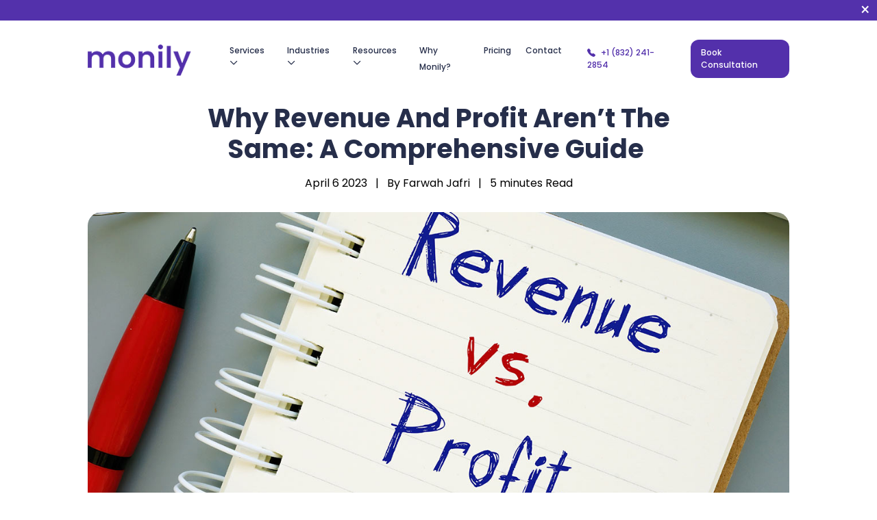

--- FILE ---
content_type: text/html; charset=UTF-8
request_url: https://monily.com/blog/difference-between-revenue-and-profit
body_size: 22633
content:


<html>
<head>
    <meta charset="utf-8" />
    <meta http-equiv="X-UA-Compatible" content="IE=edge" />

    
    <link rel="preconnect" href="https://fonts.googleapis.com">
    <link rel="preconnect" href="https://fonts.gstatic.com" crossorigin>
    <link href="https://fonts.googleapis.com/css2?family=Inter:ital,opsz,wght@0,14..32,100..900;1,14..32,100..900&family=Poppins:ital,wght@0,100;0,200;0,300;0,400;0,500;0,600;0,700;0,800;0,900;1,100;1,200;1,300;1,400;1,500;1,600;1,700;1,800;1,900&display=swap" rel="stylesheet">
  

    
    <link rel="preload" href="https://monily.com/assets/images/logo.png" as="image">
    
    
    <link rel="preload" href="https://monily.com/assets/images/home/complete-shade.svg" as="image">

    <meta content="width=device-width, initial-scale=1" name="viewport" />
    <title>Why Revenue And Profit Aren&#039;t The Same: A Comprehensive Guide</title>

            
    <meta name="title" content="Why Revenue And Profit Aren't The Same: A Comprehensive Guide">
    <meta name="description" content="The difference between revenue and profit is that revenue is all the money a business makes and profit is the income left over after expenses are paid.">
    <meta property="og:title" content=" Why Revenue And Profit Aren't The Same: A Comprehensive Guide">
    <meta property="og:type" content=" ">
    <meta property="og:description" content="The difference between revenue and profit is that revenue is all the money a business makes and profit is the income left over after expenses are paid." />
    <meta property="og:url" content="https://monily.com/m/blog/difference-between-revenue-and-profit/" />
    <meta property="og:url" content="https://monily.com/blog/difference-between-revenue-and-profit" />
    <meta property="og:image" content="https://monily.com/m/wp-content/uploads/2023/04/What-is-the-Difference-Between-Revenue-and-Profit.jpg" />
    <meta property="og:image:height" content="20">
    <meta property="og:image:width" content="40">
    <meta property="og:site_name" content="Monily" />
    <meta property="article:published_time" content="2023-04-06T15:35:49+00:00" />
    <meta property="article:modified_time" content="2024-01-22T12:11:23+00:00" />
    <meta property="twitter:site" content="https://monily.com/m/blog/difference-between-revenue-and-profit/">
    <meta property="twitter:image:src" content="https://monily.com/m/wp-content/uploads/2023/04/What-is-the-Difference-Between-Revenue-and-Profit.jpg">

    <meta name="twitter:card" content="summary_large_image">
    <meta name="twitter:title" content="Why Revenue And Profit Aren't The Same: A Comprehensive Guide">
    <meta name="twitter:description" content="The difference between revenue and profit is that revenue is all the money a business makes and profit is the income left over after expenses are paid.">
    <meta name="twitter:image" content="https://monily.com/m/wp-content/uploads/2023/04/What-is-the-Difference-Between-Revenue-and-Profit.jpg">

    
	<meta name="google-site-verification" content="ozMzepB-8QXn1lg7Xq9Rn-IkrTwkqm7hZuItag8IO4Q" />

	

        <link rel="stylesheet" href="https://monily.com/dist/custom.min.css" >

    
    
    
    
    
    <link rel="stylesheet" href="https://cdn.jsdelivr.net/npm/bootstrap-icons@1.6.1/font/bootstrap-icons.css">
    <link rel="stylesheet" href="https://unpkg.com/swiper/swiper-bundle.min.css"/> 
    
    <link rel="canonical" href="https://monily.com/blog/difference-between-revenue-and-profit">

   <!-- Meta Pixel Code -->

<!-- End Meta Pixel Code -->


        
	
<script type="application/ld+json">
    {
      "@context": "https://schema.org",
      "@type": "LocalBusiness",
      "name": "monily",
      "image": "https://monily.com/assets/images/logo.png",
      "@id": "https://monily.com/",
      "url": "https://monily.com/",
      "telephone": "+1 (832) 241-2854",
      "address": {
        "@type": "PostalAddress",
        "streetAddress": "1500 CityWest Blvd # 600",
        "addressLocality": "Houston, TX",
        "postalCode": "77042",
        "addressCountry": "United States"
      }
    }
</script>




 

 


 


 

 
   <script> (function(h,o,t,j,a,r){ h.hj=h.hj||function(){(h.hj.q=h.hj.q||[]).push(arguments)}; h._hjSettings={hjid:1899216,hjsv:6}; a=o.getElementsByTagName('head')[0]; r=o.createElement('script');r.async=1; r.src=t+h._hjSettings.hjid+j+h._hjSettings.hjsv; a.appendChild(r); })(window,document,'https://static.hotjar.com/c/hotjar-','.js?sv='); </script>
     

 
 

 

 

 

 
 
<script type="text/javascript" src="https://widget.clutch.co/static/js/widget.js"></script>
 
 <script type="text/javascript" src="//widget.trustpilot.com/bootstrap/v5/tp.widget.bootstrap.min.js" async></script>  
 
 
<script src="https://grwapi.net/widget.min.js"></script>

   
  
     


     
    
    
    <!-- cookie consent for rb2 start -->
    
    <script>!function () {var reb2b = window.reb2b = window.reb2b || [];if (reb2b.invoked) return;reb2b.invoked = true;reb2b.methods = ["identify", "collect"];reb2b.factory = function (method) {return function () {var args = Array.prototype.slice.call(arguments);args.unshift(method);reb2b.push(args);return reb2b;};};for (var i = 0; i < reb2b.methods.length; i++) {var key = reb2b.methods[i];reb2b[key] = reb2b.factory(key);}reb2b.load = function (key) {var script = document.createElement("script");script.type = "text/javascript";script.async = true;script.src = "https://s3-us-west-2.amazonaws.com/b2bjsstore/b/" + key + "/GOYPYHDKQ3OX.js.gz";var first = document.getElementsByTagName("script")[0];first.parentNode.insertBefore(script, first);};reb2b.SNIPPET_VERSION = "1.0.1";reb2b.load("GOYPYHDKQ3OX");}();</script>
    
    <!-- cookie consent for rb2 end -->
              
            <script>

                // window.addEventListener('load', function () {
                //     setTimeout(function () {
                // (function(w,d,s,l,i){w[l]=w[l]||[];w[l].push({'gtm.start':
                //     new Date().getTime(),event:'gtm.js'});var f=d.getElementsByTagName(s)[0],
                //     j=d.createElement(s),dl=l!='dataLayer'?'&l='+l:'';j.async=true;j.src='https://www.googletagmanager.com/gtm.js?id='+i+dl;f.parentNode.insertBefore(j,f);
                //     })(window,document,'script','dataLayer','GTM-W9FP3J2C');
                    
                //     },3000)
                // })
                (function(w, d, s, l, i) {
            w[l] = w[l] || [];
            w[l].push({'gtm.start': new Date().getTime(), event: 'gtm.js'});

            function loadGTM() {
                console.log("GTM active");
                var f = d.getElementsByTagName(s)[0],
                    j = d.createElement(s),
                    dl = l != 'dataLayer' ? '&l=' + l : '';
                j.async = true;
                j.src = 'https://www.googletagmanager.com/gtm.js?id=' + i + dl;
                f.parentNode.insertBefore(j, f);

                // Remove event listeners after GTM is loaded
                window.removeEventListener('scroll', loadGTM);
                window.removeEventListener('click', loadGTM);
            }
            
            // Load GTM on scroll or click
            window.addEventListener('scroll', loadGTM);
            window.addEventListener('click', loadGTM);
            })(window, document, 'script', 'dataLayer', 'GTM-W9FP3J2C');
            </script>
                     <!-- google tag manager -->
             

</head>
<body>
<!-- Google Tag Manager (noscript) -->

<noscript><iframe src="
    https://www.googletagmanager.com/ns.html?id=GTM-W9FP3J2C"
    height="0" width="0" style="display:none;visibility:hidden"></iframe></noscript>

    <!-- End Google Tag Manager (noscript) -->


<script type="text/javascript">
if (window.location.hostname.indexOf("www") == 0) {
    window.location = window.location.href.replace("www.","");
}
</script>





    



<!-- header -->

<div class="outer-wrapper header">
    <div class="notification-bar" id="notificationBar">
        <span class="notification-text"></span>
        <button class="close-btn" id="closeBtn">&times;</button>
    </div>
    <div class="inner-wrapper">
        <header class="py-3 desktop-header">
            <div class="row flex-nowrap justify-content-between align-items-center">
                <div class="col-2 pt-1">
                    <a href="/"><img loading="preload" src="/assets/images/logo.png" alt=""></a>
                </div>

                <div class="col d-flex justify-content-end align-items-center">
                    <nav class="navbar navbar-expand-lg">
                        <div class="container-fluid">

                            <div class="collapse navbar-collapse">
                                <ul class="navbar-nav">
                                    <li class="nav-item dropdown">
                                        <a class="nav-link" href="https://monily.com/services">
                                            Services <i class="bi bi-chevron-down"></i>
                                        </a>
                                        <div class="cdropdown col3">
                                            <ul>
                                                <li><a class="dropdown-item"
                                                        href="/services/bookkeeping-services-for-small-businesses">
                                                        <span>
                                                            <img src="/assets/images/icons/sub-menu/Services/Book-keeping.svg"
                                                                class="img-responsive">
                                                        </span>
                                                        <b>BOOKKEEPING</b>

                                                        <p> Best bookkeeping services for small and medium-sized
                                                            businesses</p>
                                                    </a>
                                                </li>
                                                <li><a class="dropdown-item" href="/services/tax-preparation">
                                                        <span>
                                                            <img src="/assets/images/icons/sub-menu/Services/tax-preparation.svg"
                                                                class="img-responsive">
                                                        </span>
                                                        <b>TAX PREPARATION</b>
                                                        <p>Achieve the best possible tax outcomes and maximize taxes</p>
                                                    </a>
                                                </li>
                                                
                                                <li><a class="dropdown-item" href="https://monily.com/services/1099-tax-filing">
                                                        <span>
                                                            <img src="/assets/images/icons/sub-menu/Services/effortless1099.svg"
                                                                class="img-responsive">
                                                        </span>
                                                        <b>EFFORTLESS 1099 FILING</b>
                                                        <p>
                                                            1099 filing is made easy with our personalized services.
                                                        </p>
                                                    </a>
                                                </li>
                                                <li><a class="dropdown-item" href="/services/fractional-cfo">
                                                        <span>
                                                            <img src="/assets/images/icons/sub-menu/Services/cfo.svg"
                                                                class="img-responsive">
                                                        </span>
                                                        <b>CFO SERVICES</b>
                                                        <p>
                                                            Team up with expert CFOs and unlock business success</p>
                                                    </a>
                                                </li>
                                                <li><a class="dropdown-item" href="https://monily.com/services/bookkeeper-on-demand">
                                                        <span>
                                                            <img src="/assets/images/icons/sub-menu/Services/ACCOUNTANT.svg"
                                                                class="img-responsive">
                                                        </span>
                                                        <b>BOOKKEEPER ON DEMAND</b>
                                                        <p>
                                                            Efficient and affordable on-demand bookkeeping solutions</p>
                                                    </a>
                                                </li>
                                                <li><a class="dropdown-item"
                                                        href="https://monily.com/services/netsuite-accounting-services">
                                                        <span>
                                                            <img src="/assets/images/icons/sub-menu/Services/netsuite.svg"
                                                                class="img-responsive">
                                                        </span>
                                                        <b>NETSUITE ACCOUNTING SERVICES</b>
                                                        <p>
                                                            As an official NetSuite partner, Monily makes accounting on
                                                            NetSuite easy</p>
                                                    </a>
                                                </li>
                                                <li><a class="dropdown-item"
                                                        href="https://monily.com/services/financial-modeling">
                                                        <span>
                                                            <img src="/assets/images/icons/sub-menu/Services/financial-modeling.svg"
                                                                class="img-responsive">
                                                        </span>
                                                        <b>FINANCIAL MODELING SERVICES</b>
                                                        <p>
                                                            New and improved analytical insights for better financial
                                                            decisions</p>
                                                    </a>
                                                </li>
                                                <li><a class="dropdown-item"
                                                        href="https://monily.com/services/white-label-accounting">
                                                        <span>
                                                            <img src="/assets/images/icons/sub-menu/Services/white-label-accounting.svg"
                                                                class="img-responsive">
                                                        </span>
                                                        <b>WHITE LABEL ACCOUNTING</b>
                                                        <p>
                                                            Scalable, branded accounting solutions to support your clients seamlessly   
                                                        </p>
                                                    </a>
                                                </li>

                                                <!--<li><a class="dropdown-item" href="/cfo-support-services">
                                                  <span>
                                                      <img src="/assets/images/icons/sub-menu/Services/cfo-support.svg" class="img-responsive">
                                                  </span>
                                                        <b>CFO SUPPORT SERVICES</b>
                                                        <p>Elevate your business with the best CFO support services</p>
                                                    </a>
                                                </li>-->

                                            </ul>
                                        </div>
                                    </li>
                                    <li class="nav-item dropdown">
                                        <a class="nav-link" href="#">
                                            Industries <i class="bi bi-chevron-down"></i>
                                        </a>
                                        <div class="cdropdown col3">
                                            <ul>
                                                <li><a class="dropdown-item" href="/bookkeeping-for-restaurant">
                                                        <span>
                                                            <img src="/assets/images/icons/sub-menu/Solutions/restaurant-icon.svg"
                                                                class="img-responsive">
                                                        </span>
                                                        <b>RESTAURANT</b>
                                                        <p>Personalized Restaurant Bookkeeping to Grow Your Business</p>
                                                    </a>
                                                </li>
                                                <li><a class="dropdown-item" href="https://monily.com/turo-bookkeeping">
                                                        <span>
                                                            <img src="/assets/images/icons/sub-menu/Solutions/turo.svg"
                                                                class="img-responsive">
                                                        </span>
                                                        <b>TURO BOOKKEEPING </b>
                                                        <p>Know the ROI for each vehicle in your Turo fleet</p>
                                                    </a>
                                                </li>
                                                <li><a class="dropdown-item" href="/real-estate-bookkeeping">
                                                        <span>
                                                            <img src="/assets/images/icons/sub-menu/Solutions/realestate.svg"
                                                                class="img-responsive">
                                                        </span>
                                                        <b>REAL ESTATE</b>
                                                        <p>Real Estate Bookkeeping Services for Property Management
                                                        </p>
                                                    </a>
                                                </li>
                                                <li><a class="dropdown-item"
                                                        href="/accounting-and-bookkeeping-service-for-startups">
                                                        <span>
                                                            <img src="/assets/images/icons/sub-menu/Solutions/Startups.svg"
                                                                class="img-responsive">
                                                        </span>
                                                        <b>STARTUPS</b>
                                                        <p>A complete financial solution for emerging startups
                                                        </p>
                                                    </a>
                                                </li>
                                                <li><a class="dropdown-item" href="https://monily.com/law-firm-bookkeeping">
                                                        <span>
                                                            <img src="/assets/images/icons/sub-menu/Solutions/law-firm.svg"
                                                                class="img-responsive">
                                                        </span>
                                                        <b>LAW FIRM</b>
                                                        <p>Legal bookkeeping to assist law firms that want to grow</p>
                                                    </a>
                                                </li>
                                                <li><a class="dropdown-item" href="https://monily.com/bookkeeping-for-freelancers">
                                                        <span>
                                                            <img src="/assets/images/icons/sub-menu/Solutions/Freelancers.svg"
                                                                class="img-responsive">
                                                        </span>
                                                        <b>FREELANCERS</b>
                                                        <p>Insights, tips, and expertise to make your freelance business
                                                            grow.</p>
                                                    </a>
                                                </li>
                                                <li><a class="dropdown-item" href="/healthcare-bookkeeping">
                                                        <span>
                                                            <img src="/assets/images/icons/sub-menu/Solutions/Healthcare.svg"
                                                                class="img-responsive">
                                                        </span>
                                                        <b>HEALTHCARE</b>
                                                        <p>Payroll management and bookkeeping solutions for healthcare
                                                        </p>
                                                    </a>
                                                </li>
                                                <li><a class="dropdown-item" href="/ecommerce-bookkeeping">
                                                        <span>
                                                            <img src="/assets/images/icons/sub-menu/Solutions/ecommerce.svg"
                                                                class="img-responsive">
                                                        </span>
                                                        <b>ECOMMERCE</b>
                                                        <p>Cloud-based solutions for your ecommerce empire
                                                        </p>
                                                    </a>
                                                </li>
                                                <li><a class="dropdown-item" href="https://monily.com/dental-bookkeeping">
                                                        <span>
                                                            <img src="/assets/images/icons/sub-menu/Solutions/dental.svg"
                                                                class="img-responsive">
                                                        </span>
                                                        <b>DENTAL</b>
                                                        <p>Expert dental bookkeeping for accuracy, compliance, and
                                                            financial clarity</p>
                                                    </a>
                                                </li>
                                            </ul>
                                        </div>
                                    </li>
                                    <li class="nav-item dropdown">
                                        <a class="nav-link" href="#">
                                            Resources <i class="bi bi-chevron-down"></i>
                                        </a>
                                        <div class="cdropdown col3">
                                            <ul>
                                                <li><a class="dropdown-item" href="/blog">
                                                        <span>
                                                            <img src="/assets/images/icons/sub-menu/blog-icon.svg"
                                                                class="img-responsive">
                                                        </span>
                                                        <b>BLOG</b>
                                                        <p>Expert insights for your ultimate financial success</p>
                                                    </a>
                                                </li>
                                                <li><a class="dropdown-item" href="/ebooks">
                                                        <span>
                                                            <img src="/assets/images/icons/sub-menu/ebook-icon.svg"
                                                                class="img-responsive">
                                                        </span>
                                                        <b>EBOOKS</b>
                                                        <p>Free resources to help guide smarter financial choices</p>
                                                    </a>
                                                </li>
                                                <li><a class="dropdown-item" href="/news">
                                                        <span>
                                                            <img src="/assets/images/icons/sub-menu/news-icon.svg"
                                                                class="img-responsive">
                                                        </span>
                                                        <b>NEWS</b>
                                                        <p>Latest company news, updates, insights, and industry highlights</p>
                                                    </a>
                                                </li>
                                                <li><a class="dropdown-item" href="/case-studies">
                                                        <span>
                                                            <img src="/assets/images/icons/sub-menu/casestudy-icon.svg"
                                                                class="img-responsive">
                                                        </span>
                                                        <b>Case Studies</b>
                                                        <p>Real success stories of Monily driving growth</p>
                                                    </a>
                                                </li>
                                            </ul>
                                        </div>
                                    </li>
                                    <li class="nav-item">
                                        <a class="nav-link" href="/why-monily">Why Monily?</a>
                                    </li>
                                    <li class="nav-item">
                                        <a class="nav-link" href="https://monily.com/pricing">Pricing</a>
                                    </li>

                                    <li class="nav-item">
                                        <a class="nav-link" href="/contact">Contact</a>
                                    </li>
                                </ul>
                            </div>
                        </div>
                    </nav>
                    <a class="me-4 text-purple font-medium font-size-14" href="tel:18322412854"><i
                            class="bi bi-telephone-fill me-2"></i>+1 (832) 241-2854</a>
                    <a class="cbtn btn-purple" href="/meet">Book
                        Consultation</a>
                </div>
            </div>
        </header>

        <header class="mbl-header">
            <div class="row flex-nowrap justify-content-between align-items-center">
                <div class="col pt-1">
                    <a href="/"><img loading="preload" src="/assets/images/logo.png" alt=""></a>
                </div>

                <div class="col d-flex justify-content-end align-items-center">
                    <nav role="navigation">
                        <div id="menuToggle">
                            <!--
                            A fake / hidden checkbox is used as click reciever,
                            so you can use the :checked selector on it.
                            -->
                            <input type="checkbox" />

                            <!--
                            Some spans to act as a hamburger.

                            They are acting like a real hamburger,
                            not that McDonalds stuff.
                            -->
                            <span></span>
                            <span></span>
                            <span></span>

                            <!--
                            Too bad the menu has to be inside of the button
                            but hey, it's pure CSS magic.
                            -->
                            <ul id="menu">
                                <li>
                                    <a href="/"><img src="/assets/images/logo.png" alt=""
                                            style="width: 140px;"></a>
                                </li>

                                <li> <a href="https://monily.com/services">
                                        <img src="/assets/images/icons/sub-menu/Services/services.svg"
                                            class="img-responsive">
                                        Services </a> </li>
                                <li> <a href="/services/bookkeeping-services-for-small-businesses">
                                        <img src="/assets/images/icons/sub-menu/Services/Book-keeping.svg"
                                            class="img-responsive">
                                        Bookkeeping </a> </li>
                                <li> <a href="/services/tax-preparation">
                                        <img src="/assets/images/icons/sub-menu/Services/tax-preparation.svg"
                                            class="img-responsive">
                                        Tax Preparation </a></li>
                                
                                <li><a class="dropdown-item" href="https://monily.com/services/1099-tax-filing">
                                        <img src="/assets/images/icons/sub-menu/Services/effortless1099.svg"
                                            class="img-responsive">
                                        Effortless 1099 Filing
                                    </a>
                                </li>
                                <li><a href="/services/fractional-cfo">
                                        <img src="/assets/images/icons/sub-menu/Services/cfo.svg"
                                            class="img-responsive">
                                        CFO Services</a> </li>
                                <li><a href="https://monily.com/services/bookkeeper-on-demand">
                                        <img src="/assets/images/icons/sub-menu/Services/ACCOUNTANT.svg"
                                            class="img-responsive">
                                        Bookkeeper On Demand </a> </li>
                                <li><a class="dropdown-item" href="https://monily.com/services/netsuite-accounting-services">
                                        <img src="/assets/images/icons/sub-menu/Services/netsuite.svg"
                                            class="img-responsive">
                                        Netsuite Accounting Services
                                    </a>
                                </li>
                                <li><a class="dropdown-item" href="https://monily.com/services/financial-modeling">
                                        <img src="/assets/images/icons/sub-menu/Services/financial-modeling.svg"
                                            class="img-responsive">
                                        Financial Modeling Services
                                    </a>
                                </li>
                                <li><a class="dropdown-item" href="https://monily.com/services/white-label-accounting">
                                        <img src="/assets/images/icons/sub-menu/Services/white-label-accounting.svg"
                                            class="img-responsive">
                                        White Label Accounting
                                    </a>
                                </li>

                                <!--<li><a href="cfo-support-services/">
                                        <img src="/assets/images/icons/sub-menu/Services/cfo-support.svg" class="img-responsive">
                                        CFO Support Services</a></li>-->
                                
                                <li><a href="https://monily.com/turo-bookkeeping">
                                        <img src="/assets/images/icons/sub-menu/Solutions/turo.svg"
                                            class="img-responsive">
                                        Turo Bookkeeping </a> </li>
                                <li> <a href="/accounting-and-bookkeeping-service-for-startups">
                                        <img src="/assets/images/icons/sub-menu/Solutions/Startups.svg"
                                            class="img-responsive">
                                        Startups</a></li>
                                <li> <a href="/bookkeeping-for-freelancers">
                                        <img src="/assets/images/icons/sub-menu/Solutions/Freelancers.svg"
                                            class="img-responsive">
                                        Freelancers </a></li>
                                <li><a href="/healthcare-bookkeeping">
                                        <img src="/assets/images/icons/sub-menu/Solutions/Healthcare.svg"
                                            class="img-responsive">
                                        Healthcare </a> </li>
                                <li><a href="/real-estate-bookkeeping">
                                        <img src="/assets/images/icons/sub-menu/Solutions/realestate.svg"
                                            class="img-responsive">
                                        Real estate </a> </li>
                                <li><a href="/ecommerce-bookkeeping">
                                        <img src="/assets/images/icons/sub-menu/Solutions/ecommerce.svg"
                                            class="img-responsive">
                                        Ecommerce </a> </li>
                                <li><a href="/bookkeeping-for-restaurant">
                                        <img src="/assets/images/icons/sub-menu/Solutions/restaurant-icon.svg"
                                            class="img-responsive">
                                        Restaurant </a> </li>
                                <li><a href="https://monily.com/law-firm-bookkeeping">
                                        <img src="/assets/images/icons/sub-menu/Solutions/law-firm.svg"
                                            class="img-responsive">
                                        Law Firm </a> </li>
                                <li><a href="https://monily.com/dental-bookkeeping">
                                        <img src="/assets/images/icons/sub-menu/Solutions/dental.svg"
                                            class="img-responsive">
                                        Dental</a> </li>

                                <li> <a href="/blog">
                                        <img src="/assets/images/icons/sub-menu/blog-icon.svg"
                                            class="img-responsive">
                                        Blog</a> </li>
                                <li> <a href="/ebooks">
                                        <img src="/assets/images/icons/sub-menu/ebook-icon.svg"
                                            class="img-responsive">
                                        eBooks</a> </li>
                                <li> <a href="/news">
                                        <img src="/assets/images/icons/sub-menu/news-icon.svg"
                                            class="img-responsive">
                                        News</a> </li>
                                <li> <a href="/case-studies">
                                        <img src="/assets/images/icons/sub-menu/casestudy-icon.svg"
                                            class="img-responsive">
                                        Case Studies</a> </li>
                                <li> <a href="/why-monily">
                                        <img src="/assets/images/icons/sub-menu/Solutions/option.svg"
                                            class="img-responsive">
                                        Why Monily?</a> </li>
                                <li> <a href="https://monily.com/pricing">
                                        <img src="/assets/images/icons/sub-menu/Solutions/option.svg"
                                            class="img-responsive">
                                        Pricing</a></li>
                                <li> <a href="/contact">
                                        <img src="/assets/images/icons/sub-menu/Solutions/option.svg"
                                            class="img-responsive">
                                        Contact us</a> </li>
                            </ul>
                        </div>
                    </nav>
                </div>
            </div>
        </header>
    </div>
</div>

<style>
.notification-bar {
        background-color: #5331ab;
        color: #ffffff;
        text-align: center;
        padding: 5px 25px;
        width: 100%;
        z-index: 2;
        display: flex;
        align-items: center;
        justify-content: center;
        overflow: hidden;
        height: 30px;
        position: relative;
        display: flex;
        align-items: center;
    }
    .notification-bar a{
        color: #fff;
    }
    @keyframes  moveDown {
        0% {
            transform: translateY(-100%); /* Start from the bottom */
        }
        100% {
            transform: translateY(0); /* End at the normal position */
        }
    }
    .close-btn {
        position: absolute;
        /* top: 2px; */
        right: 10px;
        background: none;
        border: none;
        font-size: 24px;
        cursor: pointer;
        color: #ffffff;
    }
    @media  screen and (max-width:992px){
    .mbl-header{
        display: block !important;
    }
    .desktop-header{
        display: none;
    }
}
</style>
<!-- header -->
<script>
// Ensure jQuery is loaded before this script runs
document.addEventListener("DOMContentLoaded", function() {
    // if (typeof $ === "undefined") return; // jQuery not loaded, do nothing

    let index = 0;

    function getCurrentText() {
        let today = new Date();
        let notifications = [
            // TEXT ONE (Tax-related messages)
            { start: "2025-01-01", end: "2025-03-01", text: "Delaware Franchise Tax Due March 1" },
            { start: "2025-03-02", end: "2025-03-17", text: "S Corp Income Tax Due March 17" },
            { start: "2025-03-18", end: "2025-04-16", text: "Income Tax C Corp Filing Due Apr 15" },
            { start: "2025-04-16", end: "2025-09-16", text: "S Corp Income Tax Due Sep 15" },
            { start: "2025-09-16", end: "2025-10-15", text: "C Corp Income Tax Due Oct 15" },
            { start: "2025-10-15", end: "2026-01-31", text: "1099 NECs Filing Due Jan 31 2026" },
            // TEXT TWO (Webinar messages)
            { start: "2025-03-14", end: "2025-03-28", text: "28 MAR WEBINAR TURO TAXES & MORE" },
            { start: "2025-05-14", end: "2025-05-24", text: "Real Estate Bookkeeping Webinar May 23" },
            { start: "2025-07-02", end: "2025-07-29", text: "Bookkeeping Webinar for Turo, Uber Rent, and Lyft Hosts 2028" },
            { start: "2025-09-16", end: "2025-09-25", text: "Tax Savings Webinar 25 Sep" },
            // { start: "2025-10-16", end: "2025-10-23", text: "Tax Savings Webinar 23 Oct" },
        ];
        let currentMessages = notifications.filter(n => {
            let startDate = new Date(n.start);
            let endDate = new Date(n.end);
            return today >= startDate && today <= endDate;
        }).map(n => n.text);
        return currentMessages.length > 0 ? currentMessages : [" "];
    }

    let currentMessages = getCurrentText();
    let $bar = $("#notificationBar");
    let $text = $bar.find(".notification-text");

    // Prepare for ticker effect
    $text.css({
        display: "inline-block",
        position: "absolute",
        left: "100%",
        whiteSpace: "nowrap",
        fontSize: "14px",
    });

    function slideText(text) {
        $text.stop(true, true);
        $text.text(text);
        $text.css({ left: "100%" });
        let barWidth = $bar.width();
        let textWidth = $text[0].scrollWidth;
        let duration = (barWidth + textWidth) * 15; // Adjust speed here

        $text.animate({ left: -textWidth }, duration, "linear", function () {
            index = (index + 1) % currentMessages.length;
            slideText(currentMessages[index]);
        });
    }

    // Start the ticker
    if (currentMessages.length > 0) {
        slideText(currentMessages[0]);
    }

    $("#closeBtn").click(function () {
        $("#notificationBar").slideUp();
    });
});
</script>



<style>
    div#social-links {
        margin: 0 auto;
        max-width: 500px;
    }

    div#social-links ul li {
        display: inline-block;
    }

    div#social-links ul li a {
        padding: 10px;
        /* border: 1px solid #ccc; */
        margin: 1px;
        font-size: 30px;
        color: #222;
        /* background-color: #ccc; */
    }

    p:has(> img.wp-image-9162) {
        text-align: center;
    }

    .blogDetail h2 {
        padding: 35px 0 0px 0;
        font-size: 30px;
    }

    .blogDetail h3 {
        font-size: 22px;
        padding: 35px 0 0px 0;
    }

    .blogDetail li,
    .blogDetail p {
        font-size: 16px !important;
        margin-bottom: 10px;
    }
    .author h2{
        padding: 0px;
    }
    .newsLetter input::placeholder{
        font-weight: 200 !important;
    }
    @media(min-width: 767px){
        .sidebar-slide{
            display: none !important;
        }
        .blogSidebar .sidebar-slide{
            display: block !important;
        }
    }
    @media(min-width: 992px){
        .blogContent{
            padding-left: 60px !important;
        }
    }
    @media(max-width: 768px){
        .blogSidebar .sidebar-slide{
            display: none !important;
        }
        .sidebar-slide{
            display: block !important;
        }
        .author{
            display: block !important;
            padding-bottom: 20px;
        }
        .blogSidebar {
        margin-bottom: 0px !important;
    }
    }

    ol,
    ul {
        padding-left: 0.8rem;
    }

    li {
        font-size: 15px !important;
        color: #707D92 !important;
        line-height: 24px;
    }
</style>


<div class="outer-wrapper blogBanner">
    <div class="inner-wrapper">
        <div class="title py-2">
                        <h1 class="h1 font-bold width750 text-center font-700">Why Revenue And Profit Aren’t The Same: A Comprehensive Guide 
            </h1>
            <p class="txt-light text-center mb-0 mt-3">April 6 2023 &nbsp; | &nbsp; By
                Farwah Jafri &nbsp; | &nbsp; 5 minutes Read</p>
            <img style="border-radius: 20px" src="https://monily.com/m/wp-content/uploads/2023/04/What-is-the-Difference-Between-Revenue-and-Profit.jpg" alt="banner image">
        </div>
    </div>
</div>
<div class="outer-wrapper blogDetail">
    <div class="inner-wrapper">
        <div class="row gx-5">
            <div class="col-md-4">
                <div class="blogSidebar" style="padding-top: 1px;">
                  <div class="sidebar-slide swiper my-4 ">
    <div class="swiper-wrapper">
       <!-- <div class="swiper-slide">
                <a href="/webinar-register?platform=website">
                    <img src="https://monily.com/assets/images/webinar/webinar5-blog.png" style="border-radius: 20px;" alt="webinar">
                </a>
            </div> -->
             
        <div class="swiper-slide">
            <a href="/services/bookkeeping-services-for-small-businesses">
                <img src="https://monily.com/assets/images/webinar/bookkeeping.png"
                    style="border-radius: 20px;" alt="webinar1">
            </a>
        </div>
        <div class="swiper-slide">
            <a href="/meet">
                <img src="https://monily.com/assets/images/webinar/bookkeeping2.png"
                    style="border-radius: 20px;" alt="webinar1">
            </a>
        </div>
    </div>
</div>
                    <style>
                        .slick-slide,
                        .swiper-slide {
                            will-change: transform;
                            transform: translate3d(0, 0, 0);
                        }
                    </style>
                    <div class="newsLetter my-3">
                            <h6>Get this week’s best content</h6>
                            <p class="font-size-15 txt-light mb-4">Subscribe for business tips, tax updates, financial
                                fundamentals and more.</p>
                            <form action="https://monily.com/user-subscribe" class="subscribe-form" method="POST">
                                <input type="hidden" name="_token" value="AKCLnt69DKTjRgBYJM6D6uySBsLXjswvGQT25U38">                                <input name="namesubscribe" type="email" class="form-control mb-2"
                                    placeholder="Email Address" required="">
                                <button class="btn cbtn btn-green w-100">Subscribe</button>
                            </form>
                    </div>
                    <div class="tableContent d-none">
                        <h6>Contents</h6>
                                                <a href="#what-is-the-difference-between-revenue-and-profit? ">
                            <p class="font-size-15 txt-light  active "
                                id="id-what-is-the-difference-between-revenue-and-profit? " onclick="setContentStatus(this);">What is the Difference Between Revenue and Profit? 
                            </p>
                        </a>
                                                                        <a href="#">
                            <p class="font-size-15 txt-light  active "
                                id="id-" onclick="setContentStatus(this);">
                            </p>
                        </a>
                                                                        <a href="#revenue">
                            <p class="font-size-15 txt-light "
                                id="id-revenue" onclick="setContentStatus(this);">Revenue
                            </p>
                        </a>
                                                                        <a href="#profit">
                            <p class="font-size-15 txt-light "
                                id="id-profit" onclick="setContentStatus(this);">Profit
                            </p>
                        </a>
                                                                        <a href="#step-by-step-guide-on-how-to-get-from-revenue-to-profit ">
                            <p class="font-size-15 txt-light "
                                id="id-step-by-step-guide-on-how-to-get-from-revenue-to-profit " onclick="setContentStatus(this);">Step-by-step guide on how to get from revenue to profit 
                            </p>
                        </a>
                                                                        <a href="#calculate-your-revenue">
                            <p class="font-size-15 txt-light "
                                id="id-calculate-your-revenue" onclick="setContentStatus(this);">Calculate your revenue
                            </p>
                        </a>
                                                                        <a href="#identify-your-costs">
                            <p class="font-size-15 txt-light "
                                id="id-identify-your-costs" onclick="setContentStatus(this);">Identify your costs
                            </p>
                        </a>
                                                                        <a href="#calculate-your-gross-profit">
                            <p class="font-size-15 txt-light "
                                id="id-calculate-your-gross-profit" onclick="setContentStatus(this);">Calculate your gross profit
                            </p>
                        </a>
                                                                        <a href="#deduct-your-operating-expenses">
                            <p class="font-size-15 txt-light "
                                id="id-deduct-your-operating-expenses" onclick="setContentStatus(this);">Deduct your operating expenses
                            </p>
                        </a>
                                                                        <a href="#calculate-your-net-profit">
                            <p class="font-size-15 txt-light "
                                id="id-calculate-your-net-profit" onclick="setContentStatus(this);">Calculate your net profit
                            </p>
                        </a>
                                                                        <a href="#please-review-and-adjust">
                            <p class="font-size-15 txt-light "
                                id="id-please-review-and-adjust" onclick="setContentStatus(this);">Please review and adjust
                            </p>
                        </a>
                                                                        <a href="#conclusion">
                            <p class="font-size-15 txt-light "
                                id="id-conclusion" onclick="setContentStatus(this);">Conclusion
                            </p>
                        </a>
                                                                    </div>
              
                    
                    <div class="shareArtical">
                        <h6 class="mb-2">Share this article</h6>
                        <!-- <div class="social-icons">
                                <a href="https://www.instagram.com/monilyaccounting/">
                                    <svg xmlns="http://www.w3.org/2000/svg" width="16" height="16" fill="currentColor" class="bi bi-instagram" viewBox="0 0 16 16">
                                        <path d="M8 0C5.829 0 5.556.01 4.703.048 3.85.088 3.269.222 2.76.42a3.9 3.9 0 0 0-1.417.923A3.9 3.9 0 0 0 .42 2.76C.222 3.268.087 3.85.048 4.7.01 5.555 0 5.827 0 8.001c0 2.172.01 2.444.048 3.297.04.852.174 1.433.372 1.942.205.526.478.972.923 1.417.444.445.89.719 1.416.923.51.198 1.09.333 1.942.372C5.555 15.99 5.827 16 8 16s2.444-.01 3.298-.048c.851-.04 1.434-.174 1.943-.372a3.9 3.9 0 0 0 1.416-.923c.445-.445.718-.891.923-1.417.197-.509.332-1.09.372-1.942C15.99 10.445 16 10.173 16 8s-.01-2.445-.048-3.299c-.04-.851-.175-1.433-.372-1.941a3.9 3.9 0 0 0-.923-1.417A3.9 3.9 0 0 0 13.24.42c-.51-.198-1.092-.333-1.943-.372C10.443.01 10.172 0 7.998 0zm-.717 1.442h.718c2.136 0 2.389.007 3.232.046.78.035 1.204.166 1.486.275.373.145.64.319.92.599s.453.546.598.92c.11.281.24.705.275 1.485.039.843.047 1.096.047 3.231s-.008 2.389-.047 3.232c-.035.78-.166 1.203-.275 1.485a2.5 2.5 0 0 1-.599.919c-.28.28-.546.453-.92.598-.28.11-.704.24-1.485.276-.843.038-1.096.047-3.232.047s-2.39-.009-3.233-.047c-.78-.036-1.203-.166-1.485-.276a2.5 2.5 0 0 1-.92-.598 2.5 2.5 0 0 1-.6-.92c-.109-.281-.24-.705-.275-1.485-.038-.843-.046-1.096-.046-3.233s.008-2.388.046-3.231c.036-.78.166-1.204.276-1.486.145-.373.319-.64.599-.92s.546-.453.92-.598c.282-.11.705-.24 1.485-.276.738-.034 1.024-.044 2.515-.045zm4.988 1.328a.96.96 0 1 0 0 1.92.96.96 0 0 0 0-1.92m-4.27 1.122a4.109 4.109 0 1 0 0 8.217 4.109 4.109 0 0 0 0-8.217m0 1.441a2.667 2.667 0 1 1 0 5.334 2.667 2.667 0 0 1 0-5.334"/>
                                      </svg>
                                </a>
                                <a href="https://www.facebook.com/Monilyaccounting">
                                    <svg xmlns="http://www.w3.org/2000/svg" width="16" height="16" fill="currentColor" class="bi bi-facebook" viewBox="0 0 16 16">
                                        <path d="M16 8.049c0-4.446-3.582-8.05-8-8.05C3.58 0-.002 3.603-.002 8.05c0 4.017 2.926 7.347 6.75 7.951v-5.625h-2.03V8.05H6.75V6.275c0-2.017 1.195-3.131 3.022-3.131.876 0 1.791.157 1.791.157v1.98h-1.009c-.993 0-1.303.621-1.303 1.258v1.51h2.218l-.354 2.326H9.25V16c3.824-.604 6.75-3.934 6.75-7.951"/>
                                      </svg>
                                </a>
                                <a href="https://www.linkedin.com/company/monily/">
                                    <svg xmlns="http://www.w3.org/2000/svg" width="16" height="16" fill="currentColor" class="bi bi-linkedin" viewBox="0 0 16 16">
                                        <path d="M0 1.146C0 .513.526 0 1.175 0h13.65C15.474 0 16 .513 16 1.146v13.708c0 .633-.526 1.146-1.175 1.146H1.175C.526 16 0 15.487 0 14.854zm4.943 12.248V6.169H2.542v7.225zm-1.2-8.212c.837 0 1.358-.554 1.358-1.248-.015-.709-.52-1.248-1.342-1.248S2.4 3.226 2.4 3.934c0 .694.521 1.248 1.327 1.248zm4.908 8.212V9.359c0-.216.016-.432.08-.586.173-.431.568-.878 1.232-.878.869 0 1.216.662 1.216 1.634v3.865h2.401V9.25c0-2.22-1.184-3.252-2.764-3.252-1.274 0-1.845.7-2.165 1.193v.025h-.016l.016-.025V6.169h-2.4c.03.678 0 7.225 0 7.225z"/>
                                      </svg>
                                </a>
                                <a href="https://twitter.com/Monilyofficial">
                                    <svg xmlns="http://www.w3.org/2000/svg" width="14" height="14" fill="currentColor" class="bi bi-twitter-x" viewBox="0 0 16 16">
                                        <path d="M12.6.75h2.454l-5.36 6.142L16 15.25h-4.937l-3.867-5.07-4.425 5.07H.316l5.733-6.57L0 .75h5.063l3.495 4.633L12.601.75Zm-.86 13.028h1.36L4.323 2.145H2.865l8.875 11.633Z"/>
                                      </svg>
                                </a>
                            </div> -->
                        <div style="margin-left: -40px;">
                            <div id="social-links"><ul><li><a href="https://www.facebook.com/sharer/sharer.php?u=https://monily.com/blog/difference-between-revenue-and-profit" class="social-button " id="" title="" rel=""><span class="fab fa-facebook-square"></span></a></li><li><a href="https://www.linkedin.com/sharing/share-offsite?mini=true&url=https://monily.com/blog/difference-between-revenue-and-profit&title=&summary=" class="social-button " id="" title="" rel=""><span class="fab fa-linkedin"></span></a></li><li><a href="https://twitter.com/intent/tweet?text=&url=https://monily.com/blog/difference-between-revenue-and-profit" class="social-button " id="" title="" rel=""><span class="fab fa-twitter"></span></a></li></ul></div>
                        </div>
                    </div>
                </div>
            </div>
            <div class="col-md-8 blogContent">
                <div class="mt-4 mb-5" style="background: #f7f7f7;border-radius: 12px;margin-bottom: 30px;padding: 30px;">
                <div class="tableContent" style="height:300px">
                    <h6>Contents</h6>
                                        <a href="#what-is-the-difference-between-revenue-and-profit? ">
                        <p class="font-size-15 txt-light  active "
                            id="id-what-is-the-difference-between-revenue-and-profit? " onclick="setContentStatus(this);">What is the Difference Between Revenue and Profit? 
                        </p>
                    </a>
                                                            <a href="#">
                        <p class="font-size-15 txt-light  active "
                            id="id-" onclick="setContentStatus(this);">
                        </p>
                    </a>
                                                            <a href="#revenue">
                        <p class="font-size-15 txt-light "
                            id="id-revenue" onclick="setContentStatus(this);">Revenue
                        </p>
                    </a>
                                                            <a href="#profit">
                        <p class="font-size-15 txt-light "
                            id="id-profit" onclick="setContentStatus(this);">Profit
                        </p>
                    </a>
                                                            <a href="#step-by-step-guide-on-how-to-get-from-revenue-to-profit ">
                        <p class="font-size-15 txt-light "
                            id="id-step-by-step-guide-on-how-to-get-from-revenue-to-profit " onclick="setContentStatus(this);">Step-by-step guide on how to get from revenue to profit 
                        </p>
                    </a>
                                                            <a href="#calculate-your-revenue">
                        <p class="font-size-15 txt-light "
                            id="id-calculate-your-revenue" onclick="setContentStatus(this);">Calculate your revenue
                        </p>
                    </a>
                                                            <a href="#identify-your-costs">
                        <p class="font-size-15 txt-light "
                            id="id-identify-your-costs" onclick="setContentStatus(this);">Identify your costs
                        </p>
                    </a>
                                                            <a href="#calculate-your-gross-profit">
                        <p class="font-size-15 txt-light "
                            id="id-calculate-your-gross-profit" onclick="setContentStatus(this);">Calculate your gross profit
                        </p>
                    </a>
                                                            <a href="#deduct-your-operating-expenses">
                        <p class="font-size-15 txt-light "
                            id="id-deduct-your-operating-expenses" onclick="setContentStatus(this);">Deduct your operating expenses
                        </p>
                    </a>
                                                            <a href="#calculate-your-net-profit">
                        <p class="font-size-15 txt-light "
                            id="id-calculate-your-net-profit" onclick="setContentStatus(this);">Calculate your net profit
                        </p>
                    </a>
                                                            <a href="#please-review-and-adjust">
                        <p class="font-size-15 txt-light "
                            id="id-please-review-and-adjust" onclick="setContentStatus(this);">Please review and adjust
                        </p>
                    </a>
                                                            <a href="#conclusion">
                        <p class="font-size-15 txt-light "
                            id="id-conclusion" onclick="setContentStatus(this);">Conclusion
                        </p>
                    </a>
                                                        </div>
            </div>
                                <div id="what-is-the-difference-between-revenue-and-profit? ">
                    <h2 aria-level="1"><b><span data-contrast="none">What is the Difference Between Revenue and Profit?</span></b><span data-ccp-props="{"134245418":true,"134245529":true,"201341983":0,"335551550":6,"335551620":6,"335559738":240,"335559739":0,"335559740":360}"> </span></h2>
                </div>
                                <p><span data-contrast="none">As a business owner or entrepreneur, one’s ultimate goal is to maximize their profits and grow revenue. But despite the importance of these metrics, many people still need help to fully understand the difference between revenue and profit and how they relate to each other.  </span><span data-ccp-props="{"201341983":0,"335551550":6,"335551620":6,"335559739":160,"335559740":360}"> </span></p>
                                <p><span data-contrast="none">In this blog post, we will explore everything you need to know about revenue and profit and why they are both crucial to the success of your business. We’ll cover the definitions of both the terms, show you how to calculate them, and why they are important indicators of your business’s financial health. </span><span data-ccp-props="{"201341983":0,"335551550":6,"335551620":6,"335559739":160,"335559740":360}"> </span></p>
                                <p><span data-contrast="none">So, whether you’re a seasoned business owner looking to brush up on your financial knowledge or a newcomer trying to grasp the basics better, this post will provide all the information you need to succeed. So, let’s dive in and explore the world of revenue and profit! </span><span data-ccp-props="{"201341983":0,"335551550":6,"335551620":6,"335559739":160,"335559740":360}"> </span></p>
                                <div id="">
                    <h4 aria-level="2"><b><span data-contrast="none"><a href="https://monily.com/mfccalendly"><img decoding="async" class="aligncenter wp-image-6599 size-full" src="https://monily.com/m/wp-content/uploads/2021/10/Blog-CTA-5-bookkeeping.png" alt="bookkeeping contact us" width="923" height="202" srcset="https://monily.com/m/wp-content/uploads/2021/10/Blog-CTA-5-bookkeeping.png 923w, https://monily.com/m/wp-content/uploads/2021/10/Blog-CTA-5-bookkeeping-300x66.png 300w, https://monily.com/m/wp-content/uploads/2021/10/Blog-CTA-5-bookkeeping-768x168.png 768w, https://monily.com/m/wp-content/uploads/2021/10/Blog-CTA-5-bookkeeping-260x57.png 260w, https://monily.com/m/wp-content/uploads/2021/10/Blog-CTA-5-bookkeeping-50x11.png 50w, https://monily.com/m/wp-content/uploads/2021/10/Blog-CTA-5-bookkeeping-150x33.png 150w" sizes="(max-width: 923px) 100vw, 923px" /></a></span></b></h4>
                </div>
                                <div id="revenue">
                    <h4 aria-level="2"><b><span data-contrast="none">Revenue</span></b></h4>
                </div>
                                <p><span data-contrast="none">Revenue is the total amount of money a company generates from its operations. It is the income a company receives from selling its goods or services. Revenue is calculated by multiplying the price of the goods or services sold by the total number of units sold. For example, if a company sells 100 units of a product at $50 per unit, its total revenue will be $5,000. </span><span data-ccp-props="{"201341983":0,"335551550":6,"335551620":6,"335559739":160,"335559740":360}"> </span></p>
                                <p><span data-contrast="none">Revenue is an important measure of a company’s performance as it reflects the total amount of money it generates. It is also used to calculate other financial metrics, such as gross margin, which is the difference between revenue and the cost of goods sold. </span><span data-ccp-props="{"201341983":0,"335551550":6,"335551620":6,"335559739":160,"335559740":360}"> </span></p>
                                <div id="profit">
                    <h4 aria-level="2"><b><span data-contrast="none">Profit</span></b></h4>
                </div>
                                <p><span data-contrast="none">Profit is the money a company earns after deducting all its expenses from its revenue. It is the amount of money a company has left over after paying for all its costs, including goods sold, operating expenses, taxes, etc. Profit is calculated by subtracting the total expenses from the total revenue. </span><span data-ccp-props="{"201341983":0,"335551550":6,"335551620":6,"335559739":160,"335559740":360}"> </span></p>
                                <p><span data-contrast="none">There are different types of profit, including gross, operating, and net profit. Gross profit is the difference between revenue and the cost of goods sold while operating profit is the difference between revenue and operating expenses. Net profit, also known as the bottom line, remains after all expenses, including taxes and interest expenses, have been deducted. </span><span data-ccp-props="{"201341983":0,"335551550":6,"335551620":6,"335559739":160,"335559740":360}"> </span></p>
                                <p><span data-contrast="none">Profit is an important measure of a company’s financial health and sustainability. It indicates whether a company is making money and is often used to evaluate its performance over time. A company that consistently generates profit is considered financially stable and attractive to investors. </span><span data-ccp-props="{"201341983":0,"335551550":6,"335551620":6,"335559739":160,"335559740":360}"> </span></p>
                                <div id="step-by-step-guide-on-how-to-get-from-revenue-to-profit ">
                    <h2 aria-level="2"><b><span data-contrast="none">Step-by-step guide on how to get from revenue to profit</span></b><span data-ccp-props="{"134245418":true,"134245529":true,"201341983":0,"335551550":6,"335551620":6,"335559738":40,"335559739":0,"335559740":360}"> </span></h2>
                </div>
                                <p><span data-contrast="none">Now as we have known what’s the difference between revenue and profit, it is important to understand how one can go step by step from revenue to profit. As a business, more is needed to generate revenue – you also need to turn that revenue into profit to be successful and sustainable in the long term. Here’s a step-by-step guide on how to get from revenue to profit: </span><span data-ccp-props="{"201341983":0,"335551550":6,"335551620":6,"335559739":160,"335559740":360}"> </span></p>
                                <div id="calculate-your-revenue">
                    <h4 aria-level="3"><b><span data-contrast="none">Calculate your revenue</span></b></h4>
                </div>
                                <p><span data-contrast="none">The first step is determining how much revenue your business generates. Revenue is the total amount of money coming into your business from sales, subscriptions, fees, or any other source of income. </span><span data-ccp-props="{"201341983":0,"335551550":6,"335551620":6,"335559685":0,"335559739":160,"335559740":360}"> </span></p>
                                <div id="identify-your-costs">
                    <h4 aria-level="3"><b><span data-contrast="none">Identify your costs</span></b></h4>
                </div>
                                <p><span data-contrast="none">To calculate your profit, you need to know your costs. These include any expenses incurred while running your business, such as materials, rent, salaries, and marketing. </span><span data-ccp-props="{"201341983":0,"335551550":6,"335551620":6,"335559685":0,"335559739":160,"335559740":360}"> </span></p>
                                <div id="calculate-your-gross-profit">
                    <h4 aria-level="3"><b><span data-contrast="none">Calculate your gross profit</span></b></h4>
                </div>
                                <p><span data-contrast="none">Gross profit is the revenue you earn minus the cost of the goods or services sold. This is an important metric because it shows how much money you make before factoring in your other expenses. </span><span data-ccp-props="{"201341983":0,"335551550":6,"335551620":6,"335559685":0,"335559739":160,"335559740":360}"> </span></p>
                                <div id="deduct-your-operating-expenses">
                    <h4 aria-level="3"><b><span data-contrast="none">Deduct your operating expenses</span></b></h4>
                </div>
                                <p><span data-contrast="none">Once you know your gross profit, you can deduct your operating expenses, such as rent, salaries, marketing, and other expenses necessary to run your business. </span><span data-ccp-props="{"201341983":0,"335551550":6,"335551620":6,"335559685":0,"335559739":160,"335559740":360}"> </span></p>
                                <div id="calculate-your-net-profit">
                    <h4 aria-level="3"><b><span data-contrast="none">Calculate your net profit</span></b></h4>
                </div>
                                <p><span data-contrast="none">Your net profit is your gross profit minus your operating expenses. This is the amount of money your business has left over after all expenses have been paid. </span><span data-ccp-props="{"201341983":0,"335551550":6,"335551620":6,"335559685":0,"335559739":160,"335559740":360}"> </span></p>
                                <div id="please-review-and-adjust">
                    <h4 aria-level="3"><b><span data-contrast="none">Please review and adjust</span></b></h4>
                </div>
                                <p><span data-contrast="none">It’s important to review your financial statements and make adjustments as necessary regularly. If your net profit is lower than expected, you may need to cut costs or find ways to increase revenue. Alternatively, if your net profit is higher than expected, you should reinvest that money into your business or consider expanding your operations. </span><span data-ccp-props="{"201341983":0,"335551550":6,"335551620":6,"335559685":0,"335559739":160,"335559740":360}"> </span></p>
                                <p><span data-contrast="none">Remember, generating revenue is just the first step – the ultimate goal is to turn that revenue into profit to ensure your business’s long-term success. By following these steps and regularly reviewing your financial statements, you can take control of your business’s finances and make informed decisions to drive growth and profitability. </span><span data-ccp-props="{"201341983":0,"335551550":6,"335551620":6,"335559739":160,"335559740":360}"> </span></p>
                                <div id="conclusion">
                    <h2 aria-level="2"><b><span data-contrast="none">Conclusion</span></b></h2>
                </div>
                                <p><span data-contrast="none">To sum up, revenue and profit are key financial indicators that help businesses evaluate their financial health. While revenue is the total amount of money generated from sales, profit is what remains after deducting all expenses. Maintaining a healthy balance between generating revenue and controlling expenses is vital for long-term financial stability and growth. Therefore, businesses must focus on optimizing their revenue and reducing their costs to increase profitability and attract investors, leading to success in their industry.</span><span data-ccp-props="{"201341983":0,"335551550":6,"335551620":6,"335559739":160,"335559740":360}"> </span></p>
                                <p><strong>Also Read: </strong><a href="https://monily.com/m/blog/important-profitability-ratios-for-small-business/" target="_blank" rel="noopener">The 5 Most Important Profitability Ratios You Need for Your Small Business</a></p>
                                <p><a href="https://monily.com/mfccalendly"><img decoding="async" class="aligncenter wp-image-6597 size-full" src="https://monily.com/m/wp-content/uploads/2021/10/Blog-CTA-3-Accounting.png" alt="Accounting contact us" width="923" height="202" srcset="https://monily.com/m/wp-content/uploads/2021/10/Blog-CTA-3-Accounting.png 923w, https://monily.com/m/wp-content/uploads/2021/10/Blog-CTA-3-Accounting-300x66.png 300w, https://monily.com/m/wp-content/uploads/2021/10/Blog-CTA-3-Accounting-768x168.png 768w, https://monily.com/m/wp-content/uploads/2021/10/Blog-CTA-3-Accounting-260x57.png 260w, https://monily.com/m/wp-content/uploads/2021/10/Blog-CTA-3-Accounting-50x11.png 50w, https://monily.com/m/wp-content/uploads/2021/10/Blog-CTA-3-Accounting-150x33.png 150w" sizes="(max-width: 923px) 100vw, 923px" /></a></p>
                                
                                <hr>
                <div class="author">
                                        <img src="https://monily.com/m/wp-content/uploads/2024/08/image-1-96x96.png" alt="Author">
                    <span>
                        <h2 class="h2 font-700">
                            Farwah Jafri                                                            <a href="https://www.linkedin.com/in/farwah-jafri-6841048">
                                    <svg xmlns="http://www.w3.org/2000/svg" width="25" height="25"
                                        fill="currentColor" class="bi bi-linkedin" viewBox="0 0 16 16">
                                        <path
                                            d="M0 1.146C0 .513.526 0 1.175 0h13.65C15.474 0 16 .513 16 1.146v13.708c0 .633-.526 1.146-1.175 1.146H1.175C.526 16 0 15.487 0 14.854zm4.943 12.248V6.169H2.542v7.225zm-1.2-8.212c.837 0 1.358-.554 1.358-1.248-.015-.709-.52-1.248-1.342-1.248S2.4 3.226 2.4 3.934c0 .694.521 1.248 1.327 1.248zm4.908 8.212V9.359c0-.216.016-.432.08-.586.173-.431.568-.878 1.232-.878.869 0 1.216.662 1.216 1.634v3.865h2.401V9.25c0-2.22-1.184-3.252-2.764-3.252-1.274 0-1.845.7-2.165 1.193v.025h-.016l.016-.025V6.169h-2.4c.03.678 0 7.225 0 7.225z" />
                                    </svg>
                                </a>
                                                    </h2>
                        Farwah Jafri is a financial management expert and Product Owner at Monily, where she leads financial services for small and medium businesses. With over a decade of experience, including a directorial role at Arthur Lawrence UK Ltd., she specializes in bookkeeping, payroll, and financial analytics. Farwah holds an MBA from Alliance Manchester Business School and a BS in Computer Software Engineering. Based in Houston, Texas, she is dedicated to helping businesses better their financial operations.                    </span>
                </div>

               <div class="sidebar-slide swiper my-4 ">
    <div class="swiper-wrapper">
       <!-- <div class="swiper-slide">
                <a href="/webinar-register?platform=website">
                    <img src="https://monily.com/assets/images/webinar/webinar5-blog.png" style="border-radius: 20px;" alt="webinar">
                </a>
            </div> -->
             
        <div class="swiper-slide">
            <a href="/services/bookkeeping-services-for-small-businesses">
                <img src="https://monily.com/assets/images/webinar/bookkeeping.png"
                    style="border-radius: 20px;" alt="webinar1">
            </a>
        </div>
        <div class="swiper-slide">
            <a href="/meet">
                <img src="https://monily.com/assets/images/webinar/bookkeeping2.png"
                    style="border-radius: 20px;" alt="webinar1">
            </a>
        </div>
    </div>
</div>

                <div class="newsLetter my-4 ">
                    <h6>Get this week’s best content</h6>
                    <p class="font-size-15 txt-light mb-4">Subscribe for business tips, tax updates, financial
                        fundamentals and more.</p>
                    <form action="https://monily.com/user-subscribe" class="subscribe-form" method="POST">
                        <input type="hidden" name="_token" value="AKCLnt69DKTjRgBYJM6D6uySBsLXjswvGQT25U38">                        <input name="namesubscribe" type="email" class="form-control mb-2"
                            placeholder="Email Address" required="">
                        <button class="btn cbtn btn-green w-100">Subscribe</button>
                    </form>
                </div>
                
                

                <div class="shareArtical ">
                    <h6 class="mb-2">Share this article</h6>
                    <div class="social-icons">
                        <a href="https://www.instagram.com/monilyaccounting/">
                            <svg xmlns="http://www.w3.org/2000/svg" width="16" height="16"
                                fill="currentColor" class="bi bi-instagram" viewBox="0 0 16 16">
                                <path
                                    d="M8 0C5.829 0 5.556.01 4.703.048 3.85.088 3.269.222 2.76.42a3.9 3.9 0 0 0-1.417.923A3.9 3.9 0 0 0 .42 2.76C.222 3.268.087 3.85.048 4.7.01 5.555 0 5.827 0 8.001c0 2.172.01 2.444.048 3.297.04.852.174 1.433.372 1.942.205.526.478.972.923 1.417.444.445.89.719 1.416.923.51.198 1.09.333 1.942.372C5.555 15.99 5.827 16 8 16s2.444-.01 3.298-.048c.851-.04 1.434-.174 1.943-.372a3.9 3.9 0 0 0 1.416-.923c.445-.445.718-.891.923-1.417.197-.509.332-1.09.372-1.942C15.99 10.445 16 10.173 16 8s-.01-2.445-.048-3.299c-.04-.851-.175-1.433-.372-1.941a3.9 3.9 0 0 0-.923-1.417A3.9 3.9 0 0 0 13.24.42c-.51-.198-1.092-.333-1.943-.372C10.443.01 10.172 0 7.998 0zm-.717 1.442h.718c2.136 0 2.389.007 3.232.046.78.035 1.204.166 1.486.275.373.145.64.319.92.599s.453.546.598.92c.11.281.24.705.275 1.485.039.843.047 1.096.047 3.231s-.008 2.389-.047 3.232c-.035.78-.166 1.203-.275 1.485a2.5 2.5 0 0 1-.599.919c-.28.28-.546.453-.92.598-.28.11-.704.24-1.485.276-.843.038-1.096.047-3.232.047s-2.39-.009-3.233-.047c-.78-.036-1.203-.166-1.485-.276a2.5 2.5 0 0 1-.92-.598 2.5 2.5 0 0 1-.6-.92c-.109-.281-.24-.705-.275-1.485-.038-.843-.046-1.096-.046-3.233s.008-2.388.046-3.231c.036-.78.166-1.204.276-1.486.145-.373.319-.64.599-.92s.546-.453.92-.598c.282-.11.705-.24 1.485-.276.738-.034 1.024-.044 2.515-.045zm4.988 1.328a.96.96 0 1 0 0 1.92.96.96 0 0 0 0-1.92m-4.27 1.122a4.109 4.109 0 1 0 0 8.217 4.109 4.109 0 0 0 0-8.217m0 1.441a2.667 2.667 0 1 1 0 5.334 2.667 2.667 0 0 1 0-5.334" />
                            </svg>
                        </a>
                        <a href="https://www.facebook.com/Monilyaccounting">
                            <svg xmlns="http://www.w3.org/2000/svg" width="16" height="16"
                                fill="currentColor" class="bi bi-facebook" viewBox="0 0 16 16">
                                <path
                                    d="M16 8.049c0-4.446-3.582-8.05-8-8.05C3.58 0-.002 3.603-.002 8.05c0 4.017 2.926 7.347 6.75 7.951v-5.625h-2.03V8.05H6.75V6.275c0-2.017 1.195-3.131 3.022-3.131.876 0 1.791.157 1.791.157v1.98h-1.009c-.993 0-1.303.621-1.303 1.258v1.51h2.218l-.354 2.326H9.25V16c3.824-.604 6.75-3.934 6.75-7.951" />
                            </svg>
                        </a>
                        <a href="https://www.linkedin.com/company/monily/">
                            <svg xmlns="http://www.w3.org/2000/svg" width="16" height="16"
                                fill="currentColor" class="bi bi-linkedin" viewBox="0 0 16 16">
                                <path
                                    d="M0 1.146C0 .513.526 0 1.175 0h13.65C15.474 0 16 .513 16 1.146v13.708c0 .633-.526 1.146-1.175 1.146H1.175C.526 16 0 15.487 0 14.854zm4.943 12.248V6.169H2.542v7.225zm-1.2-8.212c.837 0 1.358-.554 1.358-1.248-.015-.709-.52-1.248-1.342-1.248S2.4 3.226 2.4 3.934c0 .694.521 1.248 1.327 1.248zm4.908 8.212V9.359c0-.216.016-.432.08-.586.173-.431.568-.878 1.232-.878.869 0 1.216.662 1.216 1.634v3.865h2.401V9.25c0-2.22-1.184-3.252-2.764-3.252-1.274 0-1.845.7-2.165 1.193v.025h-.016l.016-.025V6.169h-2.4c.03.678 0 7.225 0 7.225z" />
                            </svg>
                        </a>
                        <a href="https://twitter.com/Monilyofficial">
                            <svg xmlns="http://www.w3.org/2000/svg" width="14" height="14"
                                fill="currentColor" class="bi bi-twitter-x" viewBox="0 0 16 16">
                                <path
                                    d="M12.6.75h2.454l-5.36 6.142L16 15.25h-4.937l-3.867-5.07-4.425 5.07H.316l5.733-6.57L0 .75h5.063l3.495 4.633L12.601.75Zm-.86 13.028h1.36L4.323 2.145H2.865l8.875 11.633Z" />
                            </svg>
                        </a>
                    </div>
                </div>

                <div class="blogSurvey" id="user-feedback-box">
                    <h4 class="text-white mb-0">Was this article helpful?</h4>
                    <form method="post" action="https://monily.com/blog-feedback" id="feedback-form">
                        <input type="hidden" name="_token" value="AKCLnt69DKTjRgBYJM6D6uySBsLXjswvGQT25U38">                        <input type="hidden" name="user_feedback" id="user_feedback" value="">
                        <input type="radio" class="btn-check" name="user_feedback" value="yes">
                        <label class="btn btn-light-green me-2" for="user_feedback"
                            onclick="blogArticleFeedback();">Yes</label>
                        <input type="radio" class="btn-check" name="user_feedback" value="no">
                        <label class="btn btn-white text-dark" for="user_feedback"
                            onclick="userFeedback();">No</label>
                    </form>
                </div>

                <div class="blogSurvey" id="user-feedback" style="display: none;">
                    <h4 class="text-white mb-0">Thank you for your feedback</h4>
                </div>

                <div class="newsLetter my-5" id="user-suggestion-box" style="display: none;">
                    <form action="https://monily.com/blog-feedback" class="subscribe-form" method="POST">
                        <input type="hidden" name="_token" value="AKCLnt69DKTjRgBYJM6D6uySBsLXjswvGQT25U38">                        <input type="hidden" name="blog_title" id="blog_title"
                            value="Why Revenue And Profit Aren&amp;#8217;t The Same: A Comprehensive Guide ">
                        <div class="row">
                            <div class="col-md-6">
                                <input type="text" class="form-control" name="name"
                                    placeholder="Enter Your Full Name" required>
                            </div>
                            <div class="col-md-6">
                                <input type="text" class="form-control" name="email"
                                    placeholder="Enter Your Email" required>
                            </div>
                        </div>
                        <div class="row mb-3">
                            <div class="col-md-12 mt-3">
                                <textarea class="form-control" name="message" placeholder="Type your suggestions here.." required></textarea>
                            </div>
                        </div>
                        <div class="g-recaptcha d-flex justify-content-center mb-3"
                            data-sitekey="6LekiK0pAAAAAEjCnesWdIBjXA1cAfPRXzI4efJ7" data-callback='onSubmit'
                            data-action='submit'></div>
                        <button type="submit" class="btn cbtn btn-light-green mt-3">Submit</button>
                    </form>
                </div>

            </div>
        </div>
    </div>
</div>


<div class="outer-wrapper featureBlogs mt-5">
    <div class="inner-wrapper">
        <p class="text-center font-medium text-green mb-0">MORE BLOGS</p>
        <h2 class="h2 text-center font-bold">You May Also Like</h2>
        <div class="row py-5 mb-3">
                                                                                                                                <div class="col-md-4">
                                <div class="blogCard">
                                    <img src="https://monily.com/m/wp-content/uploads/2026/01/SAAS-Subscription-accounting-main-banner.webp" alt="img">
                                    <div class="blogDetails">
                                        <h6 class="heading-color font-bold">
                                            SaaS Subscription Accounting Best Practices</h6>
                                        <p class="font-size-14 txt-light"><p>Running a SaaS business can look simple from the outside. Customers sign up, pay monthly or yearly, and keep using the product. Quite straightforward, right? Behind<span class="excerpt-hellip"> […]</span></p>
</p>
                                        <a href="/blog/saas-subscription-accounting-best-practices"
                                            class="font-size-15 learn font-bold text-dark">Learn More →</a>
                                    </div>
                                </div>
                            </div>
                                                                                                                                                                <div class="col-md-4">
                                <div class="blogCard">
                                    <img src="https://monily.com/m/wp-content/uploads/2025/11/Stripe-vs-PayPal.webp" alt="img">
                                    <div class="blogDetails">
                                        <h6 class="heading-color font-bold">
                                            Stripe vs PayPal: Which Payment Platform Should You Choose in 2026?</h6>
                                        <p class="font-size-14 txt-light"><p>If you’re a small business, we will absolutely get it if you say you’re having a hard time choosing a payment platform for your company. And<span class="excerpt-hellip"> […]</span></p>
</p>
                                        <a href="/blog/stripe-vs-paypal"
                                            class="font-size-15 learn font-bold text-dark">Learn More →</a>
                                    </div>
                                </div>
                            </div>
                                                                                                                                                                <div class="col-md-4">
                                <div class="blogCard">
                                    <img src="https://monily.com/m/wp-content/uploads/2025/01/Modified-Cash-Basis-Accounting.webp" alt="img">
                                    <div class="blogDetails">
                                        <h6 class="heading-color font-bold">
                                            Modified Cash Basis Accounting: What It Is and Who Benefits from It</h6>
                                        <p class="font-size-14 txt-light"><p>When it comes to accounting, businesses often face a confusing question: which accounting method should we adopt? The choice typically boils down to the cash basis<span class="excerpt-hellip"> […]</span></p>
</p>
                                        <a href="/blog/modified-cash-basis-accounting"
                                            class="font-size-15 learn font-bold text-dark">Learn More →</a>
                                    </div>
                                </div>
                            </div>
                                                                                                                                                                </div>
    </div>
</div>




<!-- footer -->

<script>
    // grecaptcha.ready(function() {
    //   grecaptcha.execute('6Le-BUAkAAAAACvYWS3a1LS8ycowUvihnbnGW-_y', {action: 'bookkeepingforbusinesses'}).then(function(token) {
    //        document.getElementById('token').value = token;
    //   });
    // });
</script>
<footer class="row mx-0">
    <div class="outer-wrapper">
        <div class="inner-wrapper">
            <div class="row m-0">
                <div class="col-md-4 first-col">
                    
                    <img src="https://monily.com/assets/images/logo-white.png" alt="monily" class="mb-3">
                    <ul>
                        <li><i class="bi bi-telephone-fill" style="color: #13ce66;"></i>
                            <a href="tel:18322412854"> +1 (832) 241-2854</a>
                        </li>
                        <li><i>

                                <svg xmlns="http://www.w3.org/2000/svg" width="16" height="16" viewBox="0 0 16 16">
                                    <defs>
                                        <style>
                                            .a,
                                            .b {
                                                fill: #13ce66;
                                            }

                                            .a {
                                                opacity: 0;
                                            }
                                        </style>
                                    </defs>
                                    <g transform="translate(11256 -15375)">
                                        <rect class="a" width="16" height="16" transform="translate(-11256 15375)" />
                                        <g transform="translate(-11256 15375)">
                                            <path class="b" d="M8.75,17.612V20.7a.5.5,0,0,0,.9.3l1.809-2.461Z" transform="translate(-2.917 -5.871)" />
                                            <path class="b" d="M15.79.093a.5.5,0,0,0-.521-.036L.269,7.89a.5.5,0,0,0,.069.917l4.17,1.425,8.881-7.593L6.517,10.918l6.989,2.389a.512.512,0,0,0,.161.027.5.5,0,0,0,.495-.426L15.995.574a.5.5,0,0,0-.2-.481Z" transform="translate(0)" />
                                        </g>
                                    </g>
                                </svg>
                            </i> <a href="mailto:info@monily.com"> info@monily.com</a></li>
                        <li><i class="bi bi-geo-alt-fill" style="color: #13ce66;"></i>
                            <span style="display: inline-block;width: calc(100% - 30px);vertical-align: text-top;color:#fff">USA - Canada - UK - UAE - Pakistan</span>
                        </li>
                    </ul>
                    <div class="social-icons">
                        <a href="https://www.instagram.com/monilyaccounting/">
                            <svg xmlns="http://www.w3.org/2000/svg" width="16" height="16" fill="currentColor" class="bi bi-instagram" viewBox="0 0 16 16">
                                <path d="M8 0C5.829 0 5.556.01 4.703.048 3.85.088 3.269.222 2.76.42a3.9 3.9 0 0 0-1.417.923A3.9 3.9 0 0 0 .42 2.76C.222 3.268.087 3.85.048 4.7.01 5.555 0 5.827 0 8.001c0 2.172.01 2.444.048 3.297.04.852.174 1.433.372 1.942.205.526.478.972.923 1.417.444.445.89.719 1.416.923.51.198 1.09.333 1.942.372C5.555 15.99 5.827 16 8 16s2.444-.01 3.298-.048c.851-.04 1.434-.174 1.943-.372a3.9 3.9 0 0 0 1.416-.923c.445-.445.718-.891.923-1.417.197-.509.332-1.09.372-1.942C15.99 10.445 16 10.173 16 8s-.01-2.445-.048-3.299c-.04-.851-.175-1.433-.372-1.941a3.9 3.9 0 0 0-.923-1.417A3.9 3.9 0 0 0 13.24.42c-.51-.198-1.092-.333-1.943-.372C10.443.01 10.172 0 7.998 0zm-.717 1.442h.718c2.136 0 2.389.007 3.232.046.78.035 1.204.166 1.486.275.373.145.64.319.92.599s.453.546.598.92c.11.281.24.705.275 1.485.039.843.047 1.096.047 3.231s-.008 2.389-.047 3.232c-.035.78-.166 1.203-.275 1.485a2.5 2.5 0 0 1-.599.919c-.28.28-.546.453-.92.598-.28.11-.704.24-1.485.276-.843.038-1.096.047-3.232.047s-2.39-.009-3.233-.047c-.78-.036-1.203-.166-1.485-.276a2.5 2.5 0 0 1-.92-.598 2.5 2.5 0 0 1-.6-.92c-.109-.281-.24-.705-.275-1.485-.038-.843-.046-1.096-.046-3.233s.008-2.388.046-3.231c.036-.78.166-1.204.276-1.486.145-.373.319-.64.599-.92s.546-.453.92-.598c.282-.11.705-.24 1.485-.276.738-.034 1.024-.044 2.515-.045zm4.988 1.328a.96.96 0 1 0 0 1.92.96.96 0 0 0 0-1.92m-4.27 1.122a4.109 4.109 0 1 0 0 8.217 4.109 4.109 0 0 0 0-8.217m0 1.441a2.667 2.667 0 1 1 0 5.334 2.667 2.667 0 0 1 0-5.334" />
                            </svg>
                        </a>
                        <a href="https://www.facebook.com/Monilyaccounting">
                            <svg xmlns="http://www.w3.org/2000/svg" width="16" height="16" fill="currentColor" class="bi bi-facebook" viewBox="0 0 16 16">
                                <path d="M16 8.049c0-4.446-3.582-8.05-8-8.05C3.58 0-.002 3.603-.002 8.05c0 4.017 2.926 7.347 6.75 7.951v-5.625h-2.03V8.05H6.75V6.275c0-2.017 1.195-3.131 3.022-3.131.876 0 1.791.157 1.791.157v1.98h-1.009c-.993 0-1.303.621-1.303 1.258v1.51h2.218l-.354 2.326H9.25V16c3.824-.604 6.75-3.934 6.75-7.951" />
                            </svg>
                        </a>
                        <a href="https://www.linkedin.com/company/monily/">
                            <svg xmlns="http://www.w3.org/2000/svg" width="16" height="16" fill="currentColor" class="bi bi-linkedin" viewBox="0 0 16 16">
                                <path d="M0 1.146C0 .513.526 0 1.175 0h13.65C15.474 0 16 .513 16 1.146v13.708c0 .633-.526 1.146-1.175 1.146H1.175C.526 16 0 15.487 0 14.854zm4.943 12.248V6.169H2.542v7.225zm-1.2-8.212c.837 0 1.358-.554 1.358-1.248-.015-.709-.52-1.248-1.342-1.248S2.4 3.226 2.4 3.934c0 .694.521 1.248 1.327 1.248zm4.908 8.212V9.359c0-.216.016-.432.08-.586.173-.431.568-.878 1.232-.878.869 0 1.216.662 1.216 1.634v3.865h2.401V9.25c0-2.22-1.184-3.252-2.764-3.252-1.274 0-1.845.7-2.165 1.193v.025h-.016l.016-.025V6.169h-2.4c.03.678 0 7.225 0 7.225z" />
                            </svg>
                        </a>
                        <a href="https://twitter.com/Monilyofficial">
                            <svg xmlns="http://www.w3.org/2000/svg" width="14" height="14" fill="currentColor" class="bi bi-twitter-x" viewBox="0 0 16 16">
                                <path d="M12.6.75h2.454l-5.36 6.142L16 15.25h-4.937l-3.867-5.07-4.425 5.07H.316l5.733-6.57L0 .75h5.063l3.495 4.633L12.601.75Zm-.86 13.028h1.36L4.323 2.145H2.865l8.875 11.633Z" />
                            </svg>
                        </a>
                    </div>
                </div>
                <div class="col-md-4 pb-4 text-center second-col">
                    <h2 class="text-white font-size-20 mb-0 fw-bold">SUBSCRIBE</h2>
                    <p class="text-white">to our mailing list for updates</p>
                    <!-- <form action="https://monily.com/public/Subemail.php" class="subscribe-form" method="POST"> -->
                    <!-- <form action="https://monily.com/user-subscribe" class="subscribe-form" method="POST">
                        <input type="hidden" name="_token" value="AKCLnt69DKTjRgBYJM6D6uySBsLXjswvGQT25U38">                        <input name="namesubscribe" type="email" class="form-control" placeholder="Email Address" required>
                        <button class="btn cbtn btn-green">Subscribe</button>
                    </form> -->


                    <!-- Mailchimp code  -->
                    <div id="mc_embed_shell">
                        <link href="//cdn-images.mailchimp.com/embedcode/classic-061523.css" rel="stylesheet" type="text/css">
                        <style type="text/css">
                            #mc_embed_signup .button {
                                background-color: #007f33;
                                width: 100%;
                                padding: 6px;
                                height: auto;
                                border-radius: 12px;
                                margin-top: 7px;
                            }

                            #mc_embed_signup .button:hover {
                                background-color: #13ce66;
                            }

                            #mc_embed_signup .mc-field-group {
                                width: 100%;
                            }

                            #mc_embed_signup .mc-field-group input {
                                border-radius: 8px;
                            }

                            #mc_embed_signup div#mce-success-response {
                                padding: 0;
                                margin: 0;
                                color: white;
                                font-weight: 400;
                                width: 100%;
                            }
                            #mc_embed_signup div#mce-responses{
                                padding: 0;
                                width: 100%;
                            }
                            /* Add your own Mailchimp form style overrides in your site stylesheet or in this style block.
           We recommend moving this block and the preceding CSS link to the HEAD of your HTML file. */
                        </style>
                        <div id="mc_embed_signup">
                            <form action="https://monily.us20.list-manage.com/subscribe/post?u=247ad0d239fcae5bfd682aff4&amp;id=ebff43b626&amp;f_id=00151deef0" method="post" id="mc-embedded-subscribe-form" name="mc-embedded-subscribe-form" class="validate" target="_blank">
                                <div id="mc_embed_signup_scroll">
                                    <div class="row">
                                        <div class="col-6">
                                            <div class="mc-field-group"><label for="mce-FNAME">First Name <span class="asterisk">*</span></label><input type="text" name="FNAME" class="required text" id="mce-FNAME" value="" required=""></div>
                                        </div>
                                        <div class="col-6">
                                            <div class="mc-field-group"><label for="mce-LNAME">Last Name <span class="asterisk">*</span></label><input type="text" name="LNAME" class="required text" id="mce-LNAME" value="" required=""></div>
                                        </div>
                                        <div class="col-12">
                                            <div class="mc-field-group"><label for="mce-EMAIL">Email Address <span class="asterisk">*</span></label><input type="email" name="EMAIL" class="required email" id="mce-EMAIL" required="" value=""></div>
                                            <div hidden=""><input type="hidden" name="tags" value="4215668"></div>
                                            <div id="mce-responses" class="clear">
                                                <div class="response" id="mce-error-response" style="display: none;"></div>
                                                <div class="response" id="mce-success-response" style="display: none;"></div>
                                            </div>
                                            <div aria-hidden="true" style="position: absolute; left: -5000px;"><input type="text" name="b_247ad0d239fcae5bfd682aff4_ebff43b626" tabindex="-1" value=""></div>
                                        </div>
                                        <div class="col-12 text-center">
                                            <div class="clear"><input type="submit" name="subscribe" id="mc-embedded-subscribe" class="button" value="Subscribe"></div>
                                        </div>
                                    </div>
                                </div>
                            </form>
                        </div>

                    </div>
                </div>
                <div class="col-md-4 pb-4  third-col">
                    <div class="row f_menu">
                        <div class="col-md-6">
                            <h2 class="text-white font-size-20 mb-3 fw-bold ">MENU</h2>
                            <ul>
                                <li><a href="/services/bookkeeping-services-for-small-businesses"> <span>Bookkeeping</span> </a></li>
                                <li><a href="/services/tax-preparation"> <span>Tax Preparation</span> </a></li>
                                <li><a href="/services/payroll"> <span>Payroll</span> </a></li>
                                <li><a href="https://monily.com/services/fractional-cfo"> <span>CFO Services</span> </a></li>
                                <li><a href="https://monily.com/services/bookkeeper-on-demand"> <span>Bookkeeper on Demand</span> </a></li>
                                <li><a href="/services/netsuite-accounting-services"> <span>Netsuite Accounting Services</span> </a></li>
                                <!--  <li><a href="/accountantsforhire"> <span>Accountants For Hire</span> </a></li> -->
                            </ul>
                        </div>
                        <div class="col-md-6">
                            <h2 class="text-white font-size-20 mb-3 fw-bold mobile-none" style="visibility: hidden">INFORMATION</h2>
                            <ul>
                                <li><a href="https://monily.com/accounting-and-bookkeeping-service-for-startups"> <span>Startups</span> </a></li>
                                <li><a href="https://monily.com/bookkeeping-for-freelancers"> <span>Freelancers</span> </a></li>
                                <li><a href="https://monily.com/healthcare-bookkeeping"> <span>Healthcare</span> </a></li>
                                <li><a href="/about-us"> <span>About us</span> </a></li>
                                <li><a href="/blog"> <span>Blog</span> </a></li>
                                <li><a href="/why-monily"> <span>Why Monily?</span> </a></li>
                                <li><a href="https://monily.com/pricing"> <span>Pricing</span> </a></li>
                                <li><a href="/contact"> <span>Contact us</span> </a></li>
                            </ul>
                        </div>
                    </div>
                </div>
            </div>
            <div class="row copyright pt-3">
                <div class="col-md-4 dmca">
                    <a href="//www.dmca.com/Protection/Status.aspx?ID=e20dd2ce-610d-4943-ab6d-1c55be478d58" title="DMCA.com Protection Status" class="dmca-badge"> <img src="https://images.dmca.com/Badges/dmca_protected_sml_120m.png?ID=e20dd2ce-610d-4943-ab6d-1c55be478d58" alt="DMCA.com Protection Status" /></a>
                    <script src="https://images.dmca.com/Badges/DMCABadgeHelper.min.js"> </script>
                </div>
                <div class="col-md-4 text-center">
                    <p class="text-white">© 2025 Monily Inc. All rights reserved</p>
                </div>
                <div class="col-md-4 text-center">
                    <ul>
                        <li class="d-inline-block"><a href="/privacy-policy">Privacy</a></li>
                        <li class="d-inline-block mx-2"><a href="/cookies-policy">Cookies</a></li>
                        <li class="d-inline-block mx-2"><a href="/terms-of-use">Terms of Use</a></li>
                    </ul>
                </div>
            </div>
        </div>

        <script src="https://ajax.googleapis.com/ajax/libs/jquery/3.5.1/jquery.min.js"></script>
        <script type="text/javascript">
            $(document).ready(function() {
                var targetUrl = 'bookkeepingforbusinesses';
                var targetUrlone = 'bookkeepingcalendly';
                var targetUrltwo = 'mfccalendly';
                var targetUrlthree = 'aodcalendly';
                var targetUrlfour = 'barkbooking';
                var targetUrlfive = 'partnerwithus';
                var targetUrlsix = 'tax-preparation';
                var targetUrlseven = 'payroll';
                var targetUrleight = 'cfo-services';
                var targetUrlnine = 'accountant-on-demand';
                var targetUrlten = 'cfo-support-services';
                var targetUrleve = 'startup-accounting-services-that-help-you-grow-your-business';
                var targetUrltwele = 'accounting-for-freelancers';
                var targetUrlthird = 'healthcare-accounting-with-affordable-bookkeeping-solutions';
                var targetUrlfourtten = 'why-monily';
                var targetUrlfivetten = 'contact';
                var targetUrlsixteen = 'letsconnect';
                var targetUrlseventeen = 'thankyou-letsconnect';

                var currentUrl = window.location.pathname.split("/").pop();
                if (targetUrl !== currentUrl && targetUrlone !== currentUrl && targetUrltwo !== currentUrl && targetUrlthree !== currentUrl && targetUrlfour !== currentUrl && targetUrlfive !== currentUrl && targetUrlsix !== currentUrl && targetUrlseven !== currentUrl && targetUrleight !== currentUrl && targetUrlnine !== currentUrl && targetUrlten !== currentUrl && targetUrleve !== currentUrl && targetUrltwele !== currentUrl && targetUrlthird !== currentUrl && targetUrlfourtten !== currentUrl && targetUrlfivetten !== currentUrl && targetUrlsixteen !== currentUrl && targetUrlseventeen !== currentUrl)
                    setTimeout(function() {
                        //$('#magicModal').modal('show');
                    }, 10000);
            });
        </script>

        
        
</footer>
<!-- footer -->
<!--Start of Tawk.to Script-->
<script type="text/javascript">
    var Tawk_API = Tawk_API || {},
        Tawk_LoadStart = new Date();
    (function() {
        var s1 = document.createElement("script"),
            s0 = document.getElementsByTagName("script")[0];
        s1.async = true;
        s1.src = 'https://embed.tawk.to/61f7e581b9e4e21181bcc08d/1fqo5h1ib';
        s1.charset = 'UTF-8';
        s1.setAttribute('crossorigin', '*');
        s0.parentNode.insertBefore(s1, s0);
    })();
</script>

<script src="https://rawgit.com/notifyjs/notifyjs/master/dist/notify.js"></script>
<script>
    var AlertConfig = {
        type: 'theme',
        allow_dismiss: true,
        delay: 4000,
        showProgressbar: true,
        timer: 3000,
        animate: {
            enter: 'animated fadeInDown',
            exit: 'animated fadeOutUp'
        }
    };

    function app_alert(title = "", type = "success") {

        if (type == "error") {
            AlertConfig.type = "danger";
            // title = `<i class="fa fa-warning"></i> ${title}`;
        } else {
            // title = `<i class="fa fa-bell-o"></i> ${title}`;
        }

        $.notify(title, AlertConfig);
    }
</script>

<script>
        </script>





<!-- Mailchimp emded code script  -->
<script type="text/javascript" src="//s3.amazonaws.com/downloads.mailchimp.com/js/mc-validate.js"></script>
<script type="text/javascript">
    (function($) {
        window.fnames = new Array();
        window.ftypes = new Array();
        fnames[0] = 'EMAIL';
        ftypes[0] = 'email';
        fnames[1] = 'FNAME';
        ftypes[1] = 'text';
        fnames[2] = 'LNAME';
        ftypes[2] = 'text';
        fnames[4] = 'PHONE';
        ftypes[4] = 'phone';
        fnames[3] = 'MMERGE3';
        ftypes[3] = 'text';
        fnames[6] = 'MMERGE6';
        ftypes[6] = 'text';
        fnames[7] = 'MMERGE7';
        ftypes[7] = 'text';
        fnames[10] = 'SMSPHONE';
        ftypes[10] = 'smsphone';
        fnames[5] = 'MMERGE5';
        ftypes[5] = 'text';
        fnames[8] = 'MMERGE8';
        ftypes[8] = 'text';
        fnames[9] = 'MMERGE9';
        ftypes[9] = 'text';
        fnames[11] = 'MMERGE11';
        ftypes[11] = 'url';
        fnames[12] = 'MMERGE12';
        ftypes[12] = 'text';
    }(jQuery));
    var $mcj = jQuery.noConflict(true);
    // SMS Phone Multi-Country Functionality
    if (!window.MC) {
        window.MC = {};
    }
    window.MC.smsPhoneData = {
        defaultCountryCode: 'US',
        programs: [{
            "countryCode": "US",
            "countryCallingCode": "+1",
            "number": "+19405801367",
            "imgSrc": "https://digitalasset.intuit.com/render/content/dam/intuit/mc-fe/en_us/images/forms-landing-pages/smsphone/flag-us.svg",
            "requiredTemplate": "Monily Finance and Accounting - By providing your phone number and checking the box, you agree to receive promotional and marketing messages, notifications, and customer service communications from Monily Finance and Accounting. Message and data rates may apply. Consent is not a condition of purchase. Message frequency varies. Text HELP for help. Text STOP to cancel. See <a href=\"http://eepurl.com/iXxpWw\" target=\"_blank\">Terms</a> and <a href=\"https://monily.com/privacy-policy\" target=\"_blank\">Privacy Policy</a>",
            "optionalTemplate": "Monily Finance and Accounting - By providing your phone number, you agree to receive promotional and marketing messages, notifications, and customer service communications from Monily Finance and Accounting. Message and data rates may apply. Consent is not a condition of purchase. Message frequency varies. Text HELP for help. Text STOP to cancel. See <a href=\"http://eepurl.com/iXxpWw\" target=\"_blank\">Terms</a> and <a href=\"https://monily.com/privacy-policy\" target=\"_blank\">Privacy Policy</a>"
        }],
        smsProgramDataCountryNames: [{
            "code": "US",
            "name": "USA"
        }]
    };

    function getCountryUnicodeFlag(countryCode) {
        return countryCode.toUpperCase().replace(/./g, (char) => String.fromCodePoint(char.charCodeAt(0) + 127397))
    };

    // HTML sanitization function to prevent XSS
    function sanitizeHtml(str) {
        if (typeof str !== 'string') return '';
        return str
            .replace(/&/g, '&amp;')
            .replace(/</g, '&lt;')
            .replace(/>/g, '&gt;')
            .replace(/"/g, '&quot;')
            .replace(/'/g, '&#x27;')
            .replace(/\//g, '&#x2F;');
    }

    // URL sanitization function to prevent javascript: and data: URLs
    function sanitizeUrl(url) {
        if (typeof url !== 'string') return '';
        const trimmedUrl = url.trim().toLowerCase();
        if (trimmedUrl.startsWith('javascript:') || trimmedUrl.startsWith('data:') || trimmedUrl.startsWith('vbscript:')) {
            return '#';
        }
        return url;
    }

    const getBrowserLanguage = () => {
        if (!window?.navigator?.language?.split('-')[1]) {
            return window?.navigator?.language?.toUpperCase();
        }
        return window?.navigator?.language?.split('-')[1];
    };

    function getDefaultCountryProgram(defaultCountryCode, smsProgramData) {
        if (!smsProgramData || smsProgramData.length === 0) {
            return null;
        }

        const browserLanguage = getBrowserLanguage();

        if (browserLanguage) {
            const foundProgram = smsProgramData.find(
                (program) => program?.countryCode === browserLanguage,
            );
            if (foundProgram) {
                return foundProgram;
            }
        }

        if (defaultCountryCode) {
            const foundProgram = smsProgramData.find(
                (program) => program?.countryCode === defaultCountryCode,
            );
            if (foundProgram) {
                return foundProgram;
            }
        }

        return smsProgramData[0];
    }

    function updateSmsLegalText(countryCode, fieldName) {
        if (!countryCode || !fieldName) {
            return;
        }

        const programs = window?.MC?.smsPhoneData?.programs;
        if (!programs || !Array.isArray(programs)) {
            return;
        }

        const program = programs.find(program => program?.countryCode === countryCode);
        if (!program || !program.requiredTemplate) {
            return;
        }

        const legalTextElement = document.querySelector('#legal-text-' + fieldName);
        if (!legalTextElement) {
            return;
        }

        // Remove HTML tags and clean up the text
        const divRegex = new RegExp('</?[div][^>]*>', 'gi');
        const fullAnchorRegex = new RegExp('<a.*?</a>', 'g');
        const anchorRegex = new RegExp('<a href="(.*?)" target="(.*?)">(.*?)</a>');

        const requiredLegalText = program.requiredTemplate
            .replace(divRegex, '')
            .replace(fullAnchorRegex, '')
            .slice(0, -1);

        const anchorMatches = program.requiredTemplate.match(anchorRegex);

        if (anchorMatches && anchorMatches.length >= 4) {
            // Create link element safely using DOM methods instead of innerHTML
            const linkElement = document.createElement('a');
            linkElement.href = sanitizeUrl(anchorMatches[1]);
            linkElement.target = sanitizeHtml(anchorMatches[2]);
            linkElement.textContent = sanitizeHtml(anchorMatches[3]);

            legalTextElement.textContent = requiredLegalText + ' ';
            legalTextElement.appendChild(linkElement);
            legalTextElement.appendChild(document.createTextNode('.'));
        } else {
            legalTextElement.textContent = requiredLegalText + '.';
        }
    }

    function generateDropdownOptions(smsProgramData) {
        if (!smsProgramData || smsProgramData.length === 0) {
            return '';
        }

        return smsProgramData.map(program => {
            const flag = getCountryUnicodeFlag(program.countryCode);
            const countryName = getCountryName(program.countryCode);
            const callingCode = program.countryCallingCode || '';
            // Sanitize all values to prevent XSS
            const sanitizedCountryCode = sanitizeHtml(program.countryCode || '');
            const sanitizedCountryName = sanitizeHtml(countryName || '');
            const sanitizedCallingCode = sanitizeHtml(callingCode || '');
            return '<option value="' + sanitizedCountryCode + '">' + sanitizedCountryName + ' ' + sanitizedCallingCode + '</option>';
        }).join('');
    }

    function getCountryName(countryCode) {
        if (window.MC?.smsPhoneData?.smsProgramDataCountryNames && Array.isArray(window.MC.smsPhoneData.smsProgramDataCountryNames)) {
            for (let i = 0; i < window.MC.smsPhoneData.smsProgramDataCountryNames.length; i++) {
                if (window.MC.smsPhoneData.smsProgramDataCountryNames[i].code === countryCode) {
                    return window.MC.smsPhoneData.smsProgramDataCountryNames[i].name;
                }
            }
        }
        return countryCode;
    }

    function getDefaultPlaceholder(countryCode) {
        if (!countryCode || typeof countryCode !== 'string') {
            return '+1 000 000 0000'; // Default US placeholder
        }

        const mockPlaceholders = [{
                countryCode: 'US',
                placeholder: '+1 000 000 0000',
                helpText: 'Include the US country code +1 before the phone number',
            },
            {
                countryCode: 'GB',
                placeholder: '+44 0000 000000',
                helpText: 'Include the GB country code +44 before the phone number',
            },
            {
                countryCode: 'CA',
                placeholder: '+1 000 000 0000',
                helpText: 'Include the CA country code +1 before the phone number',
            },
            {
                countryCode: 'AU',
                placeholder: '+61 000 000 000',
                helpText: 'Include the AU country code +61 before the phone number',
            },
            {
                countryCode: 'DE',
                placeholder: '+49 000 0000000',
                helpText: 'Fügen Sie vor der Telefonnummer die DE-Ländervorwahl +49 ein',
            },
            {
                countryCode: 'FR',
                placeholder: '+33 0 00 00 00 00',
                helpText: 'Incluez le code pays FR +33 avant le numéro de téléphone',
            },
            {
                countryCode: 'ES',
                placeholder: '+34 000 000 000',
                helpText: 'Incluya el código de país ES +34 antes del número de teléfono',
            },
            {
                countryCode: 'NL',
                placeholder: '+31 0 00000000',
                helpText: 'Voeg de NL-landcode +31 toe vóór het telefoonnummer',
            },
            {
                countryCode: 'BE',
                placeholder: '+32 000 00 00 00',
                helpText: 'Incluez le code pays BE +32 avant le numéro de téléphone',
            },
            {
                countryCode: 'CH',
                placeholder: '+41 00 000 00 00',
                helpText: 'Fügen Sie vor der Telefonnummer die CH-Ländervorwahl +41 ein',
            },
            {
                countryCode: 'AT',
                placeholder: '+43 000 000 0000',
                helpText: 'Fügen Sie vor der Telefonnummer die AT-Ländervorwahl +43 ein',
            },
            {
                countryCode: 'IE',
                placeholder: '+353 00 000 0000',
                helpText: 'Include the IE country code +353 before the phone number',
            },
            {
                countryCode: 'IT',
                placeholder: '+39 000 000 0000',
                helpText: 'Includere il prefisso internazionale IT +39 prima del numero di telefono',
            },
        ];

        const selectedPlaceholder = mockPlaceholders.find(function(item) {
            return item && item.countryCode === countryCode;
        });

        return selectedPlaceholder ? selectedPlaceholder.placeholder : mockPlaceholders[0].placeholder;
    }

    function updatePlaceholder(countryCode, fieldName) {
        if (!countryCode || !fieldName) {
            return;
        }

        const phoneInput = document.querySelector('#mce-' + fieldName);
        if (!phoneInput) {
            return;
        }

        const placeholder = getDefaultPlaceholder(countryCode);
        if (placeholder) {
            phoneInput.placeholder = placeholder;
        }
    }

    function updateCountryCodeInstruction(countryCode, fieldName) {
        updatePlaceholder(countryCode, fieldName);

    }

    function getDefaultHelpText(countryCode) {
        const mockPlaceholders = [{
                countryCode: 'US',
                placeholder: '+1 000 000 0000',
                helpText: 'Include the US country code +1 before the phone number',
            },
            {
                countryCode: 'GB',
                placeholder: '+44 0000 000000',
                helpText: 'Include the GB country code +44 before the phone number',
            },
            {
                countryCode: 'CA',
                placeholder: '+1 000 000 0000',
                helpText: 'Include the CA country code +1 before the phone number',
            },
            {
                countryCode: 'AU',
                placeholder: '+61 000 000 000',
                helpText: 'Include the AU country code +61 before the phone number',
            },
            {
                countryCode: 'DE',
                placeholder: '+49 000 0000000',
                helpText: 'Fügen Sie vor der Telefonnummer die DE-Ländervorwahl +49 ein',
            },
            {
                countryCode: 'FR',
                placeholder: '+33 0 00 00 00 00',
                helpText: 'Incluez le code pays FR +33 avant le numéro de téléphone',
            },
            {
                countryCode: 'ES',
                placeholder: '+34 000 000 000',
                helpText: 'Incluya el código de país ES +34 antes del número de teléfono',
            },
            {
                countryCode: 'NL',
                placeholder: '+31 0 00000000',
                helpText: 'Voeg de NL-landcode +31 toe vóór het telefoonnummer',
            },
            {
                countryCode: 'BE',
                placeholder: '+32 000 00 00 00',
                helpText: 'Incluez le code pays BE +32 avant le numéro de téléphone',
            },
            {
                countryCode: 'CH',
                placeholder: '+41 00 000 00 00',
                helpText: 'Fügen Sie vor der Telefonnummer die CH-Ländervorwahl +41 ein',
            },
            {
                countryCode: 'AT',
                placeholder: '+43 000 000 0000',
                helpText: 'Fügen Sie vor der Telefonnummer die AT-Ländervorwahl +43 ein',
            },
            {
                countryCode: 'IE',
                placeholder: '+353 00 000 0000',
                helpText: 'Include the IE country code +353 before the phone number',
            },
            {
                countryCode: 'IT',
                placeholder: '+39 000 000 0000',
                helpText: 'Includere il prefisso internazionale IT +39 prima del numero di telefono',
            },
        ];

        if (!countryCode || typeof countryCode !== 'string') {
            return mockPlaceholders[0].helpText;
        }

        const selectedHelpText = mockPlaceholders.find(function(item) {
            return item && item.countryCode === countryCode;
        });

        return selectedHelpText ? selectedHelpText.helpText : mockPlaceholders[0].helpText;
    }

    function setDefaultHelpText(countryCode) {
        const helpTextSpan = document.querySelector('#help-text');
        if (!helpTextSpan) {
            return;
        }


    }

    function updateHelpTextCountryCode(countryCode, fieldName) {
        if (!countryCode || !fieldName) {
            return;
        }

        setDefaultHelpText(countryCode);
    }

    function initializeSmsPhoneDropdown(fieldName) {
        if (!fieldName || typeof fieldName !== 'string') {
            return;
        }

        const dropdown = document.querySelector('#country-select-' + fieldName);
        const displayFlag = document.querySelector('#flag-display-' + fieldName);

        if (!dropdown || !displayFlag) {
            return;
        }

        const smsPhoneData = window.MC?.smsPhoneData;
        if (smsPhoneData && smsPhoneData.programs && Array.isArray(smsPhoneData.programs)) {
            dropdown.innerHTML = generateDropdownOptions(smsPhoneData.programs);
        }

        const defaultProgram = getDefaultCountryProgram(smsPhoneData?.defaultCountryCode, smsPhoneData?.programs);
        if (defaultProgram && defaultProgram.countryCode) {
            dropdown.value = defaultProgram.countryCode;

            const flagSpan = displayFlag?.querySelector('#flag-emoji-' + fieldName);
            if (flagSpan) {
                flagSpan.textContent = getCountryUnicodeFlag(defaultProgram.countryCode);
                flagSpan.setAttribute('aria-label', sanitizeHtml(defaultProgram.countryCode) + ' flag');
            }

            updateSmsLegalText(defaultProgram.countryCode, fieldName);
            updatePlaceholder(defaultProgram.countryCode, fieldName);
            updateCountryCodeInstruction(defaultProgram.countryCode, fieldName);
        }


        var phoneInput = document.querySelector('#mce-' + fieldName);
        if (phoneInput && defaultProgram.countryCallingCode) {
            phoneInput.value = defaultProgram.countryCallingCode;
        }



        displayFlag?.addEventListener('click', function(e) {
            dropdown.focus();
        });


        dropdown?.addEventListener('change', function() {
            const selectedCountry = this.value;

            if (!selectedCountry || typeof selectedCountry !== 'string') {
                return;
            }

            const flagSpan = displayFlag?.querySelector('#flag-emoji-' + fieldName);
            if (flagSpan) {
                flagSpan.textContent = getCountryUnicodeFlag(selectedCountry);
                flagSpan.setAttribute('aria-label', sanitizeHtml(selectedCountry) + ' flag');
            }


            const selectedProgram = window.MC?.smsPhoneData?.programs.find(function(program) {
                return program && program.countryCode === selectedCountry;
            });
            var phoneInput = document.querySelector('#mce-' + fieldName);
            if (phoneInput && selectedProgram.countryCallingCode) {
                phoneInput.value = selectedProgram.countryCallingCode;
            }


            updateSmsLegalText(selectedCountry, fieldName);
            updatePlaceholder(selectedCountry, fieldName);
            updateCountryCodeInstruction(selectedCountry, fieldName);
        });
    }

    document.addEventListener('DOMContentLoaded', function() {
        const smsPhoneFields = document.querySelectorAll('[id^="country-select-"]');

        smsPhoneFields.forEach(function(dropdown) {
            const fieldName = dropdown?.id.replace('country-select-', '');
            initializeSmsPhoneDropdown(fieldName);
        });
    });
</script>
<!-- Mailchimp emded code script end -->






<script type="text/javascript">
    $(function() {
           console.log("slidebar")
           var swiper = new Swiper(".sidebar-slide", {
               slidesPerView: 1,
               loop: true,
               speed: 800,
               effect: 'slide',
               autoplay: {
                   delay: 5000,
               },
           });
       });

</script>


 

 




<script src="https://cdn.jsdelivr.net/npm/bootstrap@5.3.3/dist/js/bootstrap.bundle.min.js" integrity="sha384-YvpcrYf0tY3lHB60NNkmXc5s9fDVZLESaAA55NDzOxhy9GkcIdslK1eN7N6jIeHz" crossorigin="anonymous"></script>

<script src="https://unpkg.com/swiper/swiper-bundle.min.js"></script>

<script>
    $(function () {
        $(".faq .faq-icon-o").click(function () {
            $(this).toggleClass("active");
            $(this).parent().find('.inner-wrapper').toggleClass('hide');
        });
    })
    
</script>

<script>
    $(document).ready(function () {
        // Iterate over each form with the specified class
        $('.dynamic-captcha-form').each(function() {
            let $form = $(this); // Reference to the current form
            let captchaLoaded = false; // Track if CAPTCHA is loaded for this form
    
            // Function to load CAPTCHA script for this form
            function loadCaptcha() {
                if (!captchaLoaded) {
                    captchaLoaded = true; // Set flag to prevent reloading
                    let script = document.createElement('script');
                    script.src = 'https://www.google.com/recaptcha/api.js'; // Example for reCAPTCHA
                    document.body.appendChild(script);
    
                    // Render reCAPTCHA in the specific container
                    script.onload = function() {
                        grecaptcha.render($form.find('.captcha-container')[0], {
                            'sitekey': '6LekiK0pAAAAAEjCnesWdIBjXA1cAfPRXzI4efJ7' // Replace with your reCAPTCHA site key
                        });
                    };
                }
            }
    
            // Attach event listeners to load CAPTCHA on interaction with this form
            $form.one('focusin click', loadCaptcha);
        });
    });
    </script>
    





</body>
</html>


--- FILE ---
content_type: image/svg+xml
request_url: https://monily.com/assets/images/icons/sub-menu/Services/financial-modeling.svg
body_size: 796
content:
<svg width="62" height="63" viewBox="0 0 62 63" fill="none" xmlns="http://www.w3.org/2000/svg">
<circle cx="31" cy="31.5" r="31" fill="#F9E382"/>
<path d="M24.5371 40.4373V22.7686H32.3059V27.1686L24.5371 40.4373Z" fill="white"/>
<path d="M33.1992 20.5H24.3992C23.1892 20.5 22.1992 21.49 22.1992 22.7V40.3C22.1992 41.51 23.1892 42.5 24.3992 42.5H37.5992C38.8092 42.5 39.7992 41.51 39.7992 40.3V27.1L33.1992 20.5ZM24.3992 40.3V22.7H32.0992V27.1H37.5992V40.3H24.3992ZM29.8992 39.2H32.0992V38.1H33.1992C33.8042 38.1 34.2992 37.605 34.2992 37V33.7C34.2992 33.095 33.8042 32.6 33.1992 32.6H29.8992V31.5H34.2992V29.3H32.0992V28.2H29.8992V29.3H28.7992C28.1942 29.3 27.6992 29.795 27.6992 30.4V33.7C27.6992 34.305 28.1942 34.8 28.7992 34.8H32.0992V35.9H27.6992V38.1H29.8992V39.2Z" fill="#262E4A"/>
</svg>


--- FILE ---
content_type: image/svg+xml
request_url: https://monily.com/assets/images/icons/sub-menu/casestudy-icon.svg
body_size: 8892
content:
<svg width="65" height="65" viewBox="0 0 65 65" fill="none" xmlns="http://www.w3.org/2000/svg">
<g clip-path="url(#clip0_1038_3423)">
<path d="M32.5 65C50.4493 65 65 50.4493 65 32.5C65 14.5507 50.4493 0 32.5 0C14.5507 0 0 14.5507 0 32.5C0 50.4493 14.5507 65 32.5 65Z" fill="#13CE66"/>
<path d="M29 32L31 35L29.5 36.5H28H26H23H21L24.5 31L26.5 34L29 32Z" fill="white"/>
<path d="M46.793 22.5L46.8916 22.5986L46.6553 23.0703L44.9375 23.5H42.5029L32.2168 23.0098L32.1084 22.9014L32.3086 22.5H46.793Z" stroke="white"/>
<path d="M18.3156 19.3734C17.4125 19.6125 16.702 20.2168 16.2703 21.1133L16.0312 21.6113V33V44.3887L16.2703 44.8867C16.702 45.7832 17.4125 46.3875 18.3156 46.6266C18.7207 46.7328 19.677 46.7395 31.577 46.7395L44.4 46.7461L44.5793 46.6066C44.825 46.4141 44.825 46.0156 44.5793 45.823L44.4 45.6836H31.6367C17.5121 45.6836 18.5348 45.7168 17.9039 45.2453C17.5719 45.0063 17.2465 44.5613 17.1137 44.1563C17.0473 43.977 17.0273 41.8055 17.0074 35.1051L16.9941 26.293H28.084H39.1805L39.3398 26.127C39.559 25.9145 39.559 25.609 39.3398 25.3965L39.1805 25.2305H28.0773H16.9809L17.0074 23.6168C17.034 22.0563 17.034 21.9965 17.2066 21.6379C17.4391 21.1332 17.7711 20.7813 18.2359 20.5422L18.6211 20.3496L20.1285 20.3164C21.8418 20.2766 21.875 20.2699 21.875 19.7785C21.875 19.5727 21.8352 19.473 21.7156 19.3801C21.5762 19.2672 21.4367 19.2539 20.1551 19.2605C19.0527 19.2605 18.6609 19.2871 18.3156 19.3734Z" fill="#262E4A"/>
<path d="M23.3445 19.3933C23.2117 19.4996 23.1719 19.5859 23.1719 19.7851C23.1719 19.9843 23.2117 20.0707 23.3445 20.1769L23.5238 20.3164H35.3242C48.5191 20.3164 47.5164 20.2765 48.1539 20.8011C48.5789 21.1531 48.8445 21.6179 48.9309 22.1757C48.9707 22.4148 49.0039 23.1984 49.0039 23.9156V25.2304H45.0527H41.0949L40.9355 25.3964C40.8293 25.496 40.7695 25.6355 40.7695 25.7617C40.7695 25.8878 40.8293 26.0273 40.9355 26.1269L41.0949 26.2929H45.0527H49.0039V34.8394C49.0039 40.4773 48.9773 43.5386 48.9309 43.8242C48.7582 44.9265 47.8684 45.6835 46.7461 45.6835C46.2414 45.6835 46.0156 45.8496 46.0156 46.2148C46.0156 46.6 46.2348 46.746 46.8059 46.7394C48.1074 46.7328 49.1633 46.0554 49.7277 44.8867L49.9668 44.3886L49.9867 33.1195L50 21.8437L49.8605 21.432C49.6082 20.6816 49.15 20.1105 48.4527 19.6921C47.6758 19.2273 48.4527 19.2539 35.3375 19.2539H23.5238L23.3445 19.3933Z" fill="#262E4A"/>
<path d="M18.9171 21.3524C18.2131 21.6578 17.8612 22.4414 18.0803 23.1985C18.419 24.3473 19.8932 24.6594 20.6901 23.743C21.1151 23.2649 21.1616 22.5078 20.803 21.9367C20.4378 21.3391 19.5678 21.0735 18.9171 21.3524ZM19.8534 22.4481C20.0393 22.634 19.9995 22.9528 19.7671 23.1254C19.6143 23.2383 19.5612 23.2449 19.3952 23.1785C19.2225 23.1055 19.0499 22.8731 19.0499 22.7137C19.0499 22.6805 19.1096 22.5809 19.1893 22.4813C19.3553 22.2688 19.6542 22.2489 19.8534 22.4481Z" fill="#262E4A"/>
<path d="M23.1008 21.432C22.875 21.5449 22.6691 21.7242 22.543 21.9035C22.357 22.1691 22.3438 22.2289 22.3438 22.7734C22.3438 23.318 22.357 23.3777 22.543 23.6434C22.8152 24.0285 23.3332 24.3008 23.8047 24.3008C24.2762 24.3008 24.7941 24.0285 25.0664 23.6434C25.2523 23.3777 25.2656 23.318 25.2656 22.7734C25.2656 22.2289 25.2523 22.1691 25.0664 21.9035C24.7941 21.5184 24.2762 21.2461 23.8047 21.2461C23.5523 21.2461 23.3598 21.2992 23.1008 21.432ZM24.1035 22.4414C24.3758 22.7137 24.1832 23.2383 23.8047 23.2383C23.7117 23.2383 23.5789 23.1785 23.5059 23.1055C23.2336 22.8332 23.4262 22.3086 23.8047 22.3086C23.8977 22.3086 24.0305 22.3684 24.1035 22.4414Z" fill="#262E4A"/>
<path d="M27.3508 21.432C27.125 21.5449 26.9191 21.7242 26.793 21.9035C26.607 22.1691 26.5938 22.2289 26.5938 22.7734C26.5938 23.318 26.607 23.3777 26.793 23.6434C27.0652 24.0285 27.5832 24.3008 28.0547 24.3008C28.5262 24.3008 29.0441 24.0285 29.3164 23.6434C29.5023 23.3777 29.5156 23.318 29.5156 22.7734C29.5156 22.2289 29.5023 22.1691 29.3164 21.9035C29.0441 21.5184 28.5262 21.2461 28.0547 21.2461C27.8023 21.2461 27.6098 21.2992 27.3508 21.432ZM28.3535 22.4414C28.6258 22.7137 28.4332 23.2383 28.0547 23.2383C27.9617 23.2383 27.8289 23.1785 27.7559 23.1055C27.4836 22.8332 27.6762 22.3086 28.0547 22.3086C28.1477 22.3086 28.2805 22.3684 28.3535 22.4414Z" fill="#262E4A"/>
<path d="M31.6633 21.432C31.4375 21.5449 31.2316 21.7242 31.1055 21.9035C30.9195 22.1691 30.9062 22.2289 30.9062 22.7734C30.9062 23.318 30.9195 23.3777 31.1055 23.6434C31.2316 23.8227 31.4375 24.002 31.6633 24.1148L32.0152 24.3008H39.4395H46.8637L47.2156 24.1148C47.4414 24.002 47.6473 23.8227 47.7734 23.6434C47.9594 23.3777 47.9727 23.318 47.9727 22.7734C47.9727 22.2289 47.9594 22.1691 47.7734 21.9035C47.6473 21.7242 47.4414 21.5449 47.2156 21.432L46.8637 21.2461H39.4395H32.0152L31.6633 21.432ZM46.8105 22.4414C46.8836 22.5145 46.9434 22.6605 46.9434 22.7734C46.9434 22.8863 46.8836 23.0324 46.8105 23.1055C46.6777 23.2383 46.5914 23.2383 39.4395 23.2383C32.2875 23.2383 32.2012 23.2383 32.0684 23.1055C31.9953 23.0324 31.9355 22.8863 31.9355 22.7734C31.9355 22.6605 31.9953 22.5145 32.0684 22.4414C32.2012 22.3086 32.2875 22.3086 39.4395 22.3086C46.5914 22.3086 46.6777 22.3086 46.8105 22.4414Z" fill="#262E4A"/>
<path d="M21.0403 28.7102C20.1438 28.9492 19.4333 29.7328 19.254 30.6692C19.161 31.1606 19.1677 34.6934 19.2606 35.1383C19.4731 36.1211 20.1505 36.8449 21.0934 37.084C21.4454 37.177 22.0431 37.1836 25.5759 37.1703L29.6466 37.1504L30.0782 36.9446C30.6095 36.6922 31.0677 36.2473 31.32 35.736L31.5059 35.3574L31.5259 33.0996C31.5524 30.5496 31.5325 30.3571 31.1407 29.7528C30.822 29.2613 30.377 28.9293 29.8192 28.75C29.4208 28.6238 29.2282 28.6172 25.37 28.6238C22.4017 28.6238 21.2661 28.6504 21.0403 28.7102ZM29.6864 29.8656C29.9122 29.9785 30.1181 30.1578 30.2442 30.3371L30.4434 30.6227L30.4634 31.8246L30.4833 33.0199L30.045 32.4953C28.936 31.1871 28.8895 31.1406 28.6438 31.1406C28.3716 31.1406 28.3782 31.134 27.329 32.3227C26.7446 32.9801 26.5852 33.1196 26.5255 33.0531C26.479 33.0067 26.1071 32.4356 25.702 31.7914C25.2903 31.1406 24.8919 30.5629 24.8122 30.5098C24.6395 30.3903 24.3673 30.3836 24.2145 30.4899C24.0286 30.636 22.9063 32.409 22.9063 32.5617C22.9063 32.7543 23.0856 32.9934 23.2782 33.0664C23.577 33.1793 23.8028 33.0266 24.1681 32.4621L24.5134 31.9375L25.8349 34.016L27.1563 36.0879L24.52 36.1078C23.0724 36.1145 21.877 36.1078 21.8638 36.0946C21.8438 36.0813 22.0298 35.7559 22.2688 35.384C22.5477 34.9524 22.7071 34.6336 22.7071 34.5141C22.7071 34.1356 22.2489 33.8766 21.9102 34.0625C21.8438 34.0957 21.5649 34.4875 21.2794 34.9258C21.0005 35.3641 20.7415 35.7028 20.7083 35.6828C20.6751 35.6629 20.5688 35.5102 20.4692 35.3375L20.2833 35.0254V32.9004C20.2833 30.8352 20.2899 30.7688 20.4294 30.4965C20.602 30.1778 20.9938 29.8324 21.2794 29.7528C21.3923 29.7196 23.245 29.6863 25.4032 29.6863L29.3345 29.6797L29.6864 29.8656ZM29.5802 33.6309C30.4302 34.6602 30.4899 34.7465 30.4501 34.9524C30.397 35.2446 30.1114 35.6629 29.8524 35.8422C29.5602 36.0414 29.2614 36.1211 28.8165 36.1211H28.4513L27.8536 35.1781C27.5282 34.6602 27.2493 34.202 27.236 34.1555C27.2161 34.0824 28.5376 32.5352 28.6239 32.5352C28.6438 32.5352 29.0755 33.0266 29.5802 33.6309Z" fill="#262E4A"/>
<path d="M36.5342 29.7461C36.1889 29.8855 36.1025 30.3371 36.3615 30.6227C36.4611 30.7355 36.7932 30.7422 41.4748 30.7422C46.3889 30.7422 46.4752 30.7422 46.608 30.6094C46.7807 30.4367 46.7807 30.0781 46.6146 29.8723L46.4885 29.7129L41.5811 29.6996C38.8119 29.693 36.6139 29.7129 36.5342 29.7461Z" fill="#262E4A"/>
<path d="M36.5342 32.4023C36.1889 32.5418 36.1025 32.9934 36.3615 33.2789C36.4611 33.3918 36.7932 33.3984 41.4748 33.3984C46.3889 33.3984 46.4752 33.3984 46.608 33.2656C46.7807 33.093 46.7807 32.7344 46.6146 32.5285L46.4885 32.3691L41.5811 32.3559C38.8119 32.3492 36.6139 32.3691 36.5342 32.4023Z" fill="#262E4A"/>
<path d="M36.5342 35.0586C36.1889 35.198 36.1025 35.6496 36.3615 35.9352C36.4611 36.048 36.7932 36.0547 41.4748 36.0547C46.3889 36.0547 46.4752 36.0547 46.608 35.9219C46.7807 35.7492 46.7807 35.3906 46.6146 35.1848L46.4885 35.0254L41.5811 35.0121C38.8119 35.0055 36.6139 35.0254 36.5342 35.0586Z" fill="#262E4A"/>
<path d="M27.0563 39.1625C26.5449 39.3418 26.1066 39.6805 25.8277 40.1188C24.991 41.407 25.5555 43.127 26.9898 43.6648C27.3086 43.7844 27.6008 43.791 33.0328 43.791H38.7438L39.1754 43.5852C40.125 43.127 40.6363 42.257 40.55 41.2277C40.477 40.3711 39.9856 39.6539 39.202 39.2688L38.8102 39.0762L33.0992 39.0629C27.8066 39.0496 27.3617 39.0563 27.0563 39.1625ZM38.8965 40.3313C39.2086 40.5438 39.5074 41.075 39.5074 41.4137C39.5074 41.8984 39.1555 42.4164 38.6773 42.6355C38.425 42.7551 38.1262 42.7617 32.9996 42.7617C27.9063 42.7617 27.5742 42.7484 27.3219 42.6355C26.9965 42.4895 26.6645 42.1242 26.5582 41.7988C26.3789 41.2543 26.6844 40.5371 27.2156 40.2582L27.5145 40.1055L33.066 40.1188L38.6242 40.1387L38.8965 40.3313Z" fill="#262E4A"/>
</g>
<defs>
<clipPath id="clip0_1038_3423">
<rect width="65" height="65" fill="white"/>
</clipPath>
</defs>
</svg>


--- FILE ---
content_type: image/svg+xml
request_url: https://monily.com/assets/images/icons/sub-menu/Solutions/restaurant-icon.svg
body_size: 879
content:
<svg width="65" height="65" viewBox="0 0 65 65" fill="none" xmlns="http://www.w3.org/2000/svg">
<path d="M32.5 65C50.4493 65 65 50.4493 65 32.5C65 14.5507 50.4493 0 32.5 0C14.5507 0 0 14.5507 0 32.5C0 50.4493 14.5507 65 32.5 65Z" fill="#FF6565"/>
<path d="M28.5 30.1133C24.75 30.1133 21 32.0404 21 35.8755H36C36 32.0404 32.25 30.1133 28.5 30.1133Z" fill="white"/>
<path d="M21 42.568C21 43.1049 21.45 43.5364 22.01 43.5364H35C35.56 43.5364 36.01 43.1049 36.01 42.568V41.6284H21V42.568ZM28.5 30.1137C24.75 30.1137 21 32.0408 21 35.8758H36C36 32.0408 32.25 30.1137 28.5 30.1137ZM23.62 33.9583C24.73 32.4722 27.09 32.0312 28.5 32.0312C29.91 32.0312 32.27 32.4722 33.38 33.9583H23.62ZM21 37.7934H36V39.7109H21V37.7934ZM38 26.2882V22.4531H36V26.2882H31L31.23 28.2057H40.79L39.39 41.6284H38V43.546H39.72C40.56 43.546 41.25 42.9228 41.35 42.1366L43 26.2882H38Z" fill="#262E4A"/>
</svg>


--- FILE ---
content_type: image/svg+xml
request_url: https://monily.com/assets/images/icons/sub-menu/blog-icon.svg
body_size: 1236
content:
<svg width="65" height="65" viewBox="0 0 65 65" fill="none" xmlns="http://www.w3.org/2000/svg">
<path d="M32.5 65C50.4493 65 65 50.4493 65 32.5C65 14.5507 50.4493 0 32.5 0C14.5507 0 0 14.5507 0 32.5C0 50.4493 14.5507 65 32.5 65Z" fill="#FF6565"/>
<g clip-path="url(#clip0_4765_5383)">
<rect x="21" y="22" width="21" height="6" fill="white"/>
<path d="M20 40H30V42H20V40ZM20 34H30V36H20V34ZM42 30H22C21.4696 30 20.9609 29.7893 20.5858 29.4142C20.2107 29.0391 20 28.5304 20 28V22C20 21.4696 20.2107 20.9609 20.5858 20.5858C20.9609 20.2107 21.4696 20 22 20H42C42.5304 20 43.0391 20.2107 43.4142 20.5858C43.7893 20.9609 44 21.4696 44 22V28C44 28.5304 43.7893 29.0391 43.4142 29.4142C43.0391 29.7893 42.5304 30 42 30ZM22 22V28H42V22H22ZM42 44H36C35.4696 44 34.9609 43.7893 34.5858 43.4142C34.2107 43.0391 34 42.5304 34 42V36C34 35.4696 34.2107 34.9609 34.5858 34.5858C34.9609 34.2107 35.4696 34 36 34H42C42.5304 34 43.0391 34.2107 43.4142 34.5858C43.7893 34.9609 44 35.4696 44 36V42C44 42.5304 43.7893 43.0391 43.4142 43.4142C43.0391 43.7893 42.5304 44 42 44ZM36 36V42H42V36H36Z" fill="#262E4A"/>
</g>
<defs>
<clipPath id="clip0_4765_5383">
<rect width="24" height="24" fill="white" transform="translate(20 20)"/>
</clipPath>
</defs>
</svg>


--- FILE ---
content_type: image/svg+xml
request_url: https://monily.com/assets/images/icons/sub-menu/Services/tax-preparation.svg
body_size: 5921
content:
<svg xmlns="http://www.w3.org/2000/svg" width="65" height="65" viewBox="0 0 65 65">
  <g id="Tax_Prepration" data-name="Tax Prepration" transform="translate(-558 -123)">
    <g id="Freelancers" transform="translate(-121 4)">
      <circle id="Ellipse_298" data-name="Ellipse 298" cx="32.5" cy="32.5" r="32.5" transform="translate(679 119)" fill="#ff6565"/>
    </g>
    <g id="Group_1947" data-name="Group 1947" transform="translate(1018.167 506.098)">
      <path id="Path_3277" data-name="Path 3277" d="M-432.025-332.453c-.113.183-.027.408-.142.6a1.22,1.22,0,0,1-1.078.669c-1.727.006-3.456.056-5.18-.016a6.087,6.087,0,0,1-5.634-7.274c.658-3.536,1.3-7.076,2.054-10.592a12.09,12.09,0,0,1,7.513-8.971c.278-.119.339-.182.2-.477a3.456,3.456,0,0,1,1.108-4.316c.227-.164.238-.27.111-.5-.686-1.226-1.356-2.46-2.031-3.691-.541-.988-.344-1.61.656-2.078h8.516a1.368,1.368,0,0,1,.9.982,1.383,1.383,0,0,1-.188.957c-.7,1.273-1.4,2.55-2.1,3.821-.113.2-.158.319.089.5a3.476,3.476,0,0,1,1.184,4.213c-.043.106-.169.2.022.337a1.226,1.226,0,0,1,.6,1.632c.089.4-.225.547-.479.694a1.5,1.5,0,0,1-1.188.078,11.592,11.592,0,0,0-2.144-.385,9.144,9.144,0,0,0-3.818.509,9.682,9.682,0,0,0-5.5,4.736,11.839,11.839,0,0,0-1.084,3.484c-.447,2.426-.926,4.846-1.386,7.269-.147.775-.317,1.547-.441,2.326a3.44,3.44,0,0,0,.431,2.421,3.422,3.422,0,0,0,2.241,1.619,3.994,3.994,0,0,0,.955.1q2.258,0,4.516,0a1.4,1.4,0,0,1,1.328.837A.426.426,0,0,1-432.025-332.453Z" fill="#262e4a"/>
      <path id="Path_3278" data-name="Path 3278" d="M-337.3-224.113a13.152,13.152,0,0,1,4.195.967,11.733,11.733,0,0,1,7.044,11.733,11.719,11.719,0,0,1-10.587,10.656,11.64,11.64,0,0,1-5.945-1.013c-.157-.071-.317-.133-.476-.2a5.513,5.513,0,0,1-2.439-1.481,11.7,11.7,0,0,1-3.4-4.951,11.384,11.384,0,0,1-.658-3.325,11.861,11.861,0,0,1,.456-4.055,11.735,11.735,0,0,1,2.735-4.73,11.576,11.576,0,0,1,3.361-2.511,10.172,10.172,0,0,0,1.095-.51,15.471,15.471,0,0,1,2.494-.624,1.075,1.075,0,0,1,.256-.01c.344-.023.681-.109,1.027-.118A1.618,1.618,0,0,1-337.3-224.113Z" transform="translate(-85.222 -130.479)" fill="#262e4a"/>
      <path id="Path_3279" data-name="Path 3279" d="M-402.359-241.251a19.207,19.207,0,0,0-2.648.668,22.267,22.267,0,0,0-3.507.966,10.685,10.685,0,0,0-6.539,7.911c-.549,2.543-.991,5.108-1.5,7.661a2.364,2.364,0,0,1-1.555,1.912,1.07,1.07,0,0,1-1.014-.084,3.174,3.174,0,0,1-.468-2.376c.689-3.684,1.354-7.374,2.137-11.039a9.885,9.885,0,0,1,8.794-7.566,10.1,10.1,0,0,1,3.623.363,1.3,1.3,0,0,0,1.7-.573,5.093,5.093,0,0,1,.9.52,1.2,1.2,0,0,1,.4.982A.772.772,0,0,1-402.359-241.251Z" transform="translate(-22.093 -113.25)" fill="#ff6565"/>
      <path id="Path_3280" data-name="Path 3280" d="M-414.318-196.583a2.1,2.1,0,0,0,1.836-.673,2.571,2.571,0,0,0,.558-1.229c.487-2.517.97-5.036,1.468-7.551a11.126,11.126,0,0,1,9.258-8.85,4.211,4.211,0,0,1,.993-.064,13.139,13.139,0,0,0-3.437,2.067,11.7,11.7,0,0,0,1.74,19.009c.169.1.334.2.5.307-1.243.038-2.486.045-3.729,0a1.269,1.269,0,0,0-1.474-1.172c-1.541,0-3.082.026-4.622-.01A3.471,3.471,0,0,1-414.318-196.583Z" transform="translate(-26.895 -138.883)" fill="#ff4747"/>
      <path id="Path_3281" data-name="Path 3281" d="M-245.651-236.515a2,2,0,0,0-.077-1.636,7.65,7.65,0,0,1,2,1.545Z" transform="translate(-178.8 -117.987)" fill="#ff6565"/>
      <path id="Path_3282" data-name="Path 3282" d="M-321.061-286.163c-.32,0-.641.012-.961,0a1.027,1.027,0,0,1-1-.989,1,1,0,0,1,.872-1.1,9.228,9.228,0,0,1,2.211,0,1.013,1.013,0,0,1,.865,1.113,1.052,1.052,0,0,1-1.022.977C-320.42-286.152-320.741-286.162-321.061-286.163Z" transform="translate(-109.15 -72.779)" fill="#ff6565"/>
      <path id="Path_3283" data-name="Path 3283" d="M-322.416-344.424h2.208c.444,0,.887,0,1.331,0,.158,0,.284.005.166.218-.506.917-1,1.839-1.516,2.752-.131.234-.4.254-.514.051C-321.309-342.378-321.839-343.374-322.416-344.424Z" transform="translate(-109.702 -22.231)" fill="#ff6565"/>
      <path id="Path_3284" data-name="Path 3284" d="M-292.5-179.881a8.787,8.787,0,0,1,3.322,4.376,9.207,9.207,0,0,1-7.393,12.256,8.918,8.918,0,0,1-8.8-3.74.783.783,0,0,1,.31-.4,1.366,1.366,0,0,0,.451-1.052,10.585,10.585,0,0,1,2.018-6.228,1.477,1.477,0,0,0,.369-.831.237.237,0,0,1,.212-.261c.231.063.189.262.2.425a1.407,1.407,0,0,0,1.507,1.349,1.408,1.408,0,0,0,1.315-1.539,1.43,1.43,0,0,0-.755-1.158c-.124-.082-.268-.137-.272-.318-.008-.2.144-.276.277-.361a10.541,10.541,0,0,1,4.58-1.664c.369-.039.736-.064,1.106-.067a1.454,1.454,0,0,0,1.247-.605A.341.341,0,0,1-292.5-179.881Z" transform="translate(-125.067 -170.489)" fill="#fff"/>
      <path id="Path_3285" data-name="Path 3285" d="M-308.468-195.906a1.559,1.559,0,0,1-1.588.974,10.319,10.319,0,0,0-5.572,1.711,2.169,2.169,0,0,0-.25.216c-.072.151-.2.144-.345.143a1.467,1.467,0,0,0-1.458.865c-.06.126-.115.249-.283.246.034.748-.512,1.22-.859,1.782a10.135,10.135,0,0,0-1.506,4.631q-.042.553-.073,1.105a1.384,1.384,0,0,1-.932,1.219,8.8,8.8,0,0,1-1.753-5.5,9.2,9.2,0,0,1,7.982-9.057A8.806,8.806,0,0,1-308.468-195.906Z" transform="translate(-109.095 -154.465)" fill="#f6f9fc"/>
      <path id="Path_3286" data-name="Path 3286" d="M-271.376-138.514a1.161,1.161,0,0,1-1.118-.708,1.143,1.143,0,0,1,.24-1.363c.689-.707,1.392-1.4,2.09-2.1q1.937-1.938,3.873-3.876a1.233,1.233,0,0,1,1.244-.38,1.218,1.218,0,0,1,.672,1.9,2.17,2.17,0,0,1-.222.248q-2.918,2.92-5.837,5.839A1.271,1.271,0,0,1-271.376-138.514Z" transform="translate(-154.568 -200.133)" fill="#262e4a"/>
      <path id="Path_3287" data-name="Path 3287" d="M-217.51-88.423a1.623,1.623,0,0,1-1.62,1.625,1.646,1.646,0,0,1-1.622-1.632,1.624,1.624,0,0,1,1.629-1.615A1.6,1.6,0,0,1-217.51-88.423Z" transform="translate(-201.304 -251.435)" fill="#262e4a"/>
      <path id="Path_3288" data-name="Path 3288" d="M-271.41-149.5c.343-1.028.908-1.368,2.086-1.254a1.665,1.665,0,0,1,1.13,1.535,1.6,1.6,0,0,1-1.57,1.657,1.6,1.6,0,0,1-1.658-1.606C-271.423-149.283-271.414-149.394-271.41-149.5Z" transform="translate(-155.649 -196.711)" fill="#262e4a"/>
    </g>
  </g>
</svg>


--- FILE ---
content_type: image/svg+xml
request_url: https://monily.com/assets/images/icons/sub-menu/Services/netsuite.svg
body_size: 18326
content:
<svg width="65" height="65" viewBox="0 0 65 65" fill="none" xmlns="http://www.w3.org/2000/svg">
<g clip-path="url(#clip0_591_51)">
<path d="M32.5 65C50.4493 65 65 50.4493 65 32.5C65 14.5507 50.4493 0 32.5 0C14.5507 0 0 14.5507 0 32.5C0 50.4493 14.5507 65 32.5 65Z" fill="#13CE66"/>
<path d="M21.8601 30.33C21.8601 30.12 21.8601 29.97 21.8601 29.82C21.8601 27.25 21.8701 24.67 21.8501 22.1C21.8401 21.37 22.0901 20.8 22.6001 20.29C24.7101 18.19 26.8201 16.09 28.9101 13.98C29.4001 13.49 29.9601 13.25 30.6601 13.25C35.1001 13.26 39.5501 13.25 43.9901 13.26C45.4101 13.26 46.2201 14.07 46.2201 15.51C46.2201 22.47 46.2201 29.42 46.2201 36.38C46.2201 36.54 46.2201 36.7 46.2201 36.98C46.4601 36.74 46.6101 36.59 46.7701 36.44C47.1401 36.08 47.4501 36.07 47.8101 36.43C48.3801 36.99 48.9501 37.56 49.5101 38.14C49.8401 38.48 49.8401 38.78 49.5201 39.12C49.0301 39.65 49.0301 39.65 49.3201 40.32C49.4201 40.54 49.5201 40.76 49.5701 40.99C49.6301 41.27 49.7601 41.4 50.0601 41.36C50.2001 41.34 50.3401 41.35 50.4701 41.36C50.9001 41.39 51.1301 41.6 51.1401 42.02C51.1501 42.86 51.1501 43.7 51.1401 44.54C51.1301 44.98 50.9001 45.18 50.4401 45.19C49.7201 45.21 49.7301 45.21 49.4701 45.87C49.3601 46.14 49.2601 46.41 49.1101 46.66C49.0001 46.85 49.0401 46.96 49.1901 47.11C49.9801 47.91 49.9701 47.97 49.1801 48.76C48.7401 49.2 48.2901 49.65 47.8501 50.09C47.4401 50.49 47.1701 50.49 46.7601 50.1C46.2901 49.64 46.3001 49.65 45.6901 49.92C45.4201 50.04 45.1301 50.15 44.8501 50.24C44.6501 50.3 44.5801 50.39 44.5801 50.61C44.5601 51.76 44.5301 51.78 43.3801 51.78C42.7601 51.78 42.1501 51.79 41.5301 51.78C40.9601 51.77 40.7601 51.58 40.7501 51.01C40.7401 50.36 40.7401 50.36 40.1401 50.14C39.9501 50.07 39.7701 49.99 39.5901 49.91C39.4101 49.83 39.2301 49.73 38.9801 49.61C38.8201 49.8 38.6601 50.01 38.4701 50.19C38.1701 50.47 37.8601 50.48 37.5701 50.19C36.9601 49.59 36.3501 48.99 35.7601 48.38C35.4801 48.09 35.4901 47.77 35.7701 47.48C35.9501 47.29 36.1701 47.14 36.3201 47.01C36.0801 46.4 35.8901 45.9 35.6701 45.41C35.6301 45.32 35.4901 45.22 35.3901 45.21C35.0001 45.17 34.5801 45.29 34.2501 44.96C34.2201 44.93 34.1301 44.94 34.0701 44.94C33.0801 44.94 32.0901 44.94 31.0901 44.94C31.0401 44.94 31.0001 44.96 30.9101 44.97C30.9101 45.11 30.9101 45.25 30.9101 45.38C30.9101 46.82 30.9101 48.27 30.9101 49.71C30.9101 50.95 30.1501 51.73 28.9101 51.77C28.8101 51.77 28.7101 51.77 28.6101 51.77C24.2901 51.77 19.9701 51.77 15.6501 51.77C15.3501 51.77 15.0401 51.76 14.7501 51.69C13.8901 51.47 13.3501 50.72 13.3501 49.78C13.3501 47.09 13.3501 44.41 13.3501 41.72C13.3501 38.63 13.3501 35.54 13.3501 32.45C13.3501 31.15 14.1401 30.35 15.4301 30.35C17.4101 30.35 19.4001 30.35 21.3801 30.35C21.5401 30.33 21.6701 30.33 21.8601 30.33ZM23.0901 30.29C23.7401 30.29 24.3501 30.29 24.9701 30.29C24.9701 30.07 24.9701 29.88 24.9701 29.7C24.9701 29.51 24.9701 29.32 24.9701 29.14C24.9801 28.68 25.2101 28.45 25.6701 28.44C26.5101 28.43 27.3501 28.43 28.1901 28.44C28.6601 28.44 28.8701 28.67 28.8801 29.14C28.8901 29.53 28.8801 29.91 28.8801 30.29C29.1801 30.34 29.4301 30.38 29.7001 30.43C29.7001 29.2 29.7001 28 29.7001 26.79C29.7001 26.15 29.8901 25.95 30.5201 25.95C31.2701 25.95 32.0301 25.95 32.7801 25.95C33.4301 25.95 33.6201 26.14 33.6201 26.77C33.6201 28.99 33.6201 31.21 33.6201 33.44C33.6201 34.11 33.4401 34.29 32.7701 34.29C32.1601 34.29 31.5501 34.29 30.9301 34.29C30.9301 34.93 30.9301 35.52 30.9301 36.12C34.2001 36.12 37.4501 36.12 40.7401 36.12C40.7401 35.88 40.7301 35.67 40.7401 35.46C40.7601 34.98 40.9701 34.77 41.4401 34.76C42.2601 34.75 43.0701 34.75 43.8901 34.76C44.3401 34.76 44.5501 34.98 44.5701 35.43C44.5801 35.57 44.5901 35.71 44.5701 35.84C44.5301 36.16 44.6601 36.31 45.0001 36.29C45.0101 36.19 45.0201 36.09 45.0201 35.99C45.0201 29.15 45.0201 22.31 45.0201 15.46C45.0201 14.72 44.7401 14.44 43.9901 14.44C39.6301 14.44 35.2801 14.44 30.9201 14.44C30.7901 14.44 30.6601 14.45 30.5001 14.46C30.5001 14.65 30.5001 14.8 30.5001 14.95C30.5001 16.56 30.5001 18.16 30.5001 19.77C30.5001 21.11 29.7301 21.87 28.4001 21.87C26.7701 21.87 25.1401 21.87 23.5001 21.87C23.3701 21.87 23.2301 21.87 23.0801 21.87C23.0901 24.72 23.0901 27.5 23.0901 30.29ZM29.7201 41.09C29.7201 38.23 29.7201 35.37 29.7201 32.5C29.7201 31.76 29.5001 31.53 28.7601 31.53C24.3601 31.53 19.9501 31.53 15.5501 31.53C14.8101 31.53 14.5801 31.76 14.5801 32.5C14.5801 38.2 14.5801 43.9 14.5801 49.6C14.5801 50.32 14.8101 50.55 15.5301 50.55C19.9501 50.55 24.3601 50.55 28.7801 50.55C29.5001 50.55 29.7201 50.32 29.7301 49.6C29.7201 46.76 29.7201 43.92 29.7201 41.09ZM48.3501 38.67C47.9601 38.29 47.6301 37.97 47.2501 37.6C47.1301 37.74 47.0101 37.9 46.8701 38.05C46.6101 38.33 46.3401 38.33 45.9901 38.17C45.3101 37.85 44.6201 37.57 43.9201 37.31C43.5801 37.18 43.3901 37 43.3901 36.63C43.3901 36.42 43.3901 36.21 43.3901 36C42.8901 36 42.4401 36 41.9601 36C41.9601 36.24 41.9601 36.45 41.9601 36.66C41.9501 37.01 41.7601 37.19 41.4401 37.31C40.7301 37.58 40.0201 37.86 39.3301 38.18C38.9901 38.33 38.7301 38.32 38.4801 38.06C38.3401 37.91 38.2101 37.75 38.1301 37.66C37.7301 38.03 37.4001 38.34 37.0501 38.67C37.1801 38.8 37.3201 38.92 37.4501 39.06C37.7501 39.37 37.7401 39.57 37.5601 39.97C37.2501 40.64 36.9801 41.32 36.7201 42.01C36.6001 42.34 36.4201 42.55 36.0501 42.55C35.8401 42.55 35.6301 42.55 35.4001 42.55C35.4001 43.05 35.4001 43.49 35.4001 43.98C35.6301 43.98 35.8401 43.97 36.0501 43.98C36.3901 43.99 36.5801 44.18 36.7101 44.5C36.9801 45.21 37.2601 45.92 37.5801 46.61C37.7301 46.94 37.7401 47.21 37.4701 47.46C37.3201 47.6 37.1401 47.73 37.0101 47.83C37.4001 48.23 37.7201 48.56 38.0801 48.93C38.2001 48.79 38.3101 48.64 38.4401 48.51C38.7601 48.19 38.9601 48.21 39.3801 48.4C40.0301 48.71 40.7001 48.98 41.3901 49.22C41.7501 49.35 41.9401 49.54 41.9501 49.91C41.9501 50.11 41.9501 50.31 41.9501 50.53C42.4401 50.53 42.8801 50.53 43.3801 50.53C43.3801 50.3 43.3801 50.09 43.3801 49.88C43.3901 49.53 43.5701 49.35 43.8901 49.22C44.6001 48.95 45.3001 48.66 46.0001 48.35C46.3301 48.2 46.6001 48.19 46.8501 48.46C46.9901 48.61 47.1201 48.78 47.2101 48.89C47.6201 48.52 47.9501 48.21 48.3301 47.86C48.2001 47.75 48.0801 47.66 47.9701 47.56C47.5601 47.15 47.5701 46.99 47.8301 46.47C48.1301 45.87 48.3801 45.24 48.6001 44.6C48.7701 44.11 48.9001 43.97 49.4201 43.96C49.5901 43.96 49.7601 43.96 49.9201 43.96C49.9201 43.45 49.9201 43.01 49.9201 42.53C49.6901 42.53 49.4901 42.53 49.2901 42.53C48.9201 42.54 48.7401 42.34 48.6101 42C48.3501 41.3 48.0701 40.6 47.7501 39.93C47.5901 39.58 47.5801 39.31 47.8601 39.05C48.0301 38.92 48.1901 38.8 48.3501 38.67ZM24.0001 20.69C24.1401 20.69 24.2501 20.69 24.3601 20.69C25.6901 20.69 27.0201 20.69 28.3501 20.69C29.0801 20.69 29.3001 20.48 29.3001 19.75C29.3001 18.42 29.3001 17.09 29.3001 15.76C29.3001 15.65 29.3001 15.53 29.3001 15.38C27.5201 17.17 25.7801 18.91 24.0001 20.69ZM35.8901 40.45C34.2301 40.45 32.5801 40.45 30.9401 40.45C30.9401 41.54 30.9401 42.6 30.9401 43.68C32.0201 43.68 33.0801 43.68 34.1701 43.68C34.1701 43.13 34.1601 42.6 34.1701 42.08C34.1801 41.58 34.3901 41.37 34.8801 41.34C35.6601 41.3 35.6601 41.3 35.8901 40.55C35.9001 40.52 35.8901 40.5 35.8901 40.45ZM35.8001 39.19C35.4501 38.48 35.4601 38.47 36.0601 37.86C36.2001 37.72 36.3501 37.57 36.5301 37.38C34.6101 37.38 32.7701 37.38 30.9401 37.38C30.9401 38 30.9401 38.58 30.9401 39.19C32.5701 39.19 34.1901 39.19 35.8001 39.19ZM32.4101 27.18C31.8901 27.18 31.4201 27.18 30.9501 27.18C30.9501 29.15 30.9501 31.1 30.9501 33.05C31.4601 33.05 31.9301 33.05 32.4101 33.05C32.4101 31.08 32.4101 29.14 32.4101 27.18ZM26.1901 30.3C26.7001 30.3 27.1801 30.3 27.6601 30.3C27.6601 30.07 27.6601 29.87 27.6601 29.67C27.1501 29.67 26.6801 29.67 26.1901 29.67C26.1901 29.89 26.1901 30.08 26.1901 30.3Z" fill="#262E4A"/>
<path d="M51.6302 25.3C51.6302 27.52 51.6402 29.74 51.6202 31.96C51.6202 32.24 51.5302 32.56 51.3902 32.81C50.9102 33.7 50.3902 34.58 49.8902 35.46C49.5302 36.08 49.0202 36.08 48.6602 35.46C48.1402 34.56 47.6202 33.66 47.1202 32.75C47.0102 32.54 46.9302 32.28 46.9302 32.04C46.9202 27.56 46.9202 23.08 46.9202 18.6C46.9202 17.59 47.4702 17.05 48.4802 17.04C49.0202 17.04 49.5602 17.04 50.1002 17.04C51.0602 17.05 51.6202 17.61 51.6202 18.56C51.6302 20.81 51.6302 23.06 51.6302 25.3ZM50.4002 31.65C50.4002 28.03 50.4002 24.45 50.4002 20.85C49.6402 20.85 48.9102 20.85 48.1602 20.85C48.1602 24.46 48.1602 28.05 48.1602 31.65C48.9202 31.65 49.6502 31.65 50.4002 31.65ZM48.1402 19.6C48.9202 19.6 49.6702 19.6 50.4302 19.6C50.4302 19.23 50.4302 18.9 50.4302 18.56C50.4302 18.36 50.3602 18.25 50.1502 18.25C49.5702 18.25 49.0002 18.24 48.4202 18.26C48.3202 18.26 48.1602 18.4 48.1502 18.48C48.1202 18.85 48.1402 19.22 48.1402 19.6ZM49.9702 32.89C49.4802 32.89 49.0602 32.89 48.5802 32.89C48.8202 33.31 49.0302 33.68 49.2802 34.11C49.5202 33.68 49.7402 33.3 49.9702 32.89Z" fill="#262E4A"/>
<path d="M43.1202 27.65C43.1202 29.58 43.1202 31.51 43.1202 33.45C43.1202 34.09 42.9302 34.29 42.3002 34.29C41.5302 34.29 40.7702 34.29 40.0002 34.29C39.4102 34.29 39.2002 34.09 39.2002 33.51C39.2002 29.6 39.2002 25.68 39.2002 21.77C39.2002 21.2 39.4102 20.99 39.9602 20.99C40.7602 20.99 41.5702 20.98 42.3702 20.99C42.9002 20.99 43.1202 21.21 43.1202 21.75C43.1202 23.71 43.1202 25.68 43.1202 27.65ZM41.9002 33.07C41.9002 29.44 41.9002 25.83 41.9002 22.21C41.4002 22.21 40.9202 22.21 40.4402 22.21C40.4402 25.84 40.4402 29.45 40.4402 33.07C40.9302 33.07 41.4102 33.07 41.9002 33.07Z" fill="#262E4A"/>
<path d="M38.3802 28.85C38.3802 30.39 38.3802 31.94 38.3802 33.48C38.3802 34.09 38.1802 34.29 37.5702 34.29C36.7902 34.29 36.0102 34.29 35.2402 34.29C34.6802 34.29 34.4702 34.08 34.4702 33.51C34.4702 30.42 34.4702 27.34 34.4702 24.25C34.4702 23.67 34.6802 23.46 35.2702 23.46C36.0602 23.46 36.8502 23.46 37.6402 23.46C38.1802 23.46 38.3902 23.68 38.3902 24.22C38.3802 25.77 38.3802 27.31 38.3802 28.85ZM35.6902 24.69C35.6902 27.5 35.6902 30.28 35.6902 33.07C36.1902 33.07 36.6602 33.07 37.1502 33.07C37.1502 30.27 37.1502 27.49 37.1502 24.69C36.6602 24.69 36.1902 24.69 35.6902 24.69Z" fill="#262E4A"/>
<path d="M38.1301 18.31C37.8101 18.25 37.6101 18.21 37.4001 18.16C37.0301 18.07 36.8201 17.77 36.8801 17.45C36.9501 17.11 37.24 16.91 37.62 16.98C38.4 17.12 39.17 17.27 39.94 17.44C40.32 17.52 40.5201 17.83 40.4001 18.21C40.1601 18.99 39.9 19.76 39.62 20.52C39.5 20.85 39.16 20.99 38.85 20.87C38.55 20.76 38.4101 20.45 38.5001 20.1C38.5601 19.9 38.6301 19.7 38.7201 19.39C38.5001 19.51 38.3601 19.57 38.2301 19.65C34.67 21.7 31.11 23.76 27.55 25.82C27 26.14 26.6501 26.11 26.4401 25.75C26.2401 25.39 26.3901 25.11 26.9401 24.79C30.5001 22.73 34.06 20.68 37.62 18.62C37.78 18.54 37.9101 18.45 38.1301 18.31Z" fill="#262E4A"/>
<path d="M22.1502 36.82C20.2802 36.82 18.4102 36.82 16.5402 36.82C15.8602 36.82 15.6902 36.65 15.6902 35.98C15.6902 35.11 15.6902 34.25 15.6902 33.38C15.6902 32.86 15.9002 32.65 16.4202 32.65C20.2402 32.65 24.0502 32.65 27.8702 32.65C28.3902 32.65 28.6002 32.85 28.6002 33.38C28.6102 34.28 28.6102 35.19 28.6002 36.09C28.6002 36.61 28.4002 36.82 27.8702 36.82C25.9602 36.82 24.0502 36.82 22.1502 36.82ZM16.9102 35.59C20.4202 35.59 23.8902 35.59 27.3802 35.59C27.3802 35.01 27.3802 34.45 27.3802 33.88C23.8802 33.88 20.4002 33.88 16.9102 33.88C16.9102 34.46 16.9102 35.01 16.9102 35.59Z" fill="#262E4A"/>
<path d="M24.7901 45.53C24.7901 44.48 24.7901 43.42 24.7901 42.37C24.7901 41.73 24.9801 41.55 25.6301 41.55C26.3701 41.55 27.1101 41.55 27.8501 41.55C28.4001 41.55 28.6101 41.76 28.6101 42.3C28.6101 44.47 28.6101 46.6401 28.6101 48.8101C28.6101 49.3401 28.4101 49.5401 27.8901 49.5401C27.1001 49.5501 26.3101 49.5501 25.5201 49.5401C25.0001 49.5401 24.8001 49.33 24.8001 48.8C24.7801 47.71 24.7901 46.62 24.7901 45.53ZM26.0201 42.78C26.0201 44.64 26.0201 46.4701 26.0201 48.3101C26.4901 48.3101 26.9301 48.3101 27.3701 48.3101C27.3701 46.4501 27.3701 44.61 27.3701 42.78C26.9001 42.78 26.4701 42.78 26.0201 42.78Z" fill="#262E4A"/>
<path d="M22.1402 45.38C21.7402 45.38 21.3402 45.38 20.9402 45.38C20.4702 45.37 20.2402 45.16 20.2302 44.7C20.2202 43.89 20.2202 43.07 20.2302 42.26C20.2302 41.8 20.4602 41.56 20.9302 41.56C21.7402 41.55 22.5602 41.55 23.3702 41.56C23.8302 41.57 24.0502 41.8 24.0602 42.27C24.0702 43.07 24.0702 43.87 24.0602 44.68C24.0602 45.17 23.8402 45.39 23.3502 45.4C22.9402 45.39 22.5402 45.38 22.1402 45.38ZM21.4602 42.77C21.4602 43.25 21.4602 43.71 21.4602 44.16C21.9302 44.16 22.3802 44.16 22.8302 44.16C22.8302 43.69 22.8302 43.23 22.8302 42.77C22.3702 42.77 21.9302 42.77 21.4602 42.77Z" fill="#262E4A"/>
<path d="M22.1502 37.39C22.5502 37.39 22.9502 37.39 23.3502 37.39C23.8202 37.4 24.0502 37.61 24.0602 38.07C24.0702 38.9 24.0702 39.73 24.0602 40.55C24.0602 40.97 23.8302 41.21 23.4002 41.21C22.5602 41.22 21.7202 41.22 20.8802 41.21C20.4602 41.2 20.2302 40.96 20.2302 40.54C20.2202 39.71 20.2202 38.88 20.2302 38.06C20.2302 37.61 20.4602 37.39 20.9102 37.38C21.3202 37.39 21.7302 37.39 22.1502 37.39ZM22.8302 40C22.8302 39.51 22.8302 39.07 22.8302 38.63C22.3502 38.63 21.9002 38.63 21.4602 38.63C21.4602 39.11 21.4602 39.55 21.4602 40C21.9302 40 22.3702 40 22.8302 40Z" fill="#262E4A"/>
<path d="M17.5901 45.38C17.1801 45.38 16.7601 45.39 16.3501 45.38C15.9201 45.37 15.7001 45.16 15.6901 44.73C15.6801 43.89 15.6801 43.05 15.6901 42.21C15.6901 41.79 15.9101 41.56 16.3401 41.55C17.1801 41.54 18.0201 41.54 18.8601 41.55C19.2701 41.56 19.5001 41.78 19.5001 42.19C19.5201 43.04 19.5201 43.89 19.5001 44.75C19.4901 45.17 19.2601 45.38 18.8201 45.39C18.4101 45.39 18.0001 45.38 17.5901 45.38ZM18.2801 44.16C18.2801 43.69 18.2801 43.23 18.2801 42.78C17.8101 42.78 17.3601 42.78 16.9101 42.78C16.9101 43.25 16.9101 43.7 16.9101 44.16C17.3801 44.16 17.8201 44.16 18.2801 44.16Z" fill="#262E4A"/>
<path d="M15.69 39.2799C15.69 38.8699 15.68 38.4499 15.69 38.0399C15.7 37.6099 15.91 37.3999 16.35 37.3899C17.18 37.3799 18 37.3799 18.83 37.3899C19.26 37.3899 19.5 37.5999 19.51 38.0199C19.53 38.8699 19.53 39.7199 19.51 40.5799C19.5 40.9899 19.27 41.2099 18.87 41.2199C18.03 41.2299 17.19 41.2299 16.35 41.2199C15.92 41.2099 15.71 40.9899 15.7 40.5599C15.68 40.1399 15.69 39.7099 15.69 39.2799ZM18.28 38.6199C17.8 38.6199 17.37 38.6199 16.92 38.6199C16.92 39.0899 16.92 39.5499 16.92 39.9999C17.39 39.9999 17.82 39.9999 18.28 39.9999C18.28 39.5299 18.28 39.0799 18.28 38.6199Z" fill="#262E4A"/>
<path d="M24.0602 47.6C24.0602 48.03 24.0702 48.45 24.0602 48.88C24.0502 49.31 23.8402 49.53 23.4102 49.54C22.5702 49.55 21.7302 49.55 20.8902 49.54C20.4602 49.54 20.2402 49.31 20.2302 48.89C20.2202 48.05 20.2202 47.21 20.2302 46.37C20.2402 45.96 20.4602 45.74 20.8602 45.73C21.7102 45.72 22.5602 45.72 23.4202 45.73C23.8402 45.74 24.0502 45.97 24.0602 46.4C24.0702 46.8 24.0602 47.2 24.0602 47.6ZM21.4502 48.31C21.9202 48.31 22.3802 48.31 22.8302 48.31C22.8302 47.84 22.8302 47.41 22.8302 46.97C22.3602 46.97 21.9102 46.97 21.4502 46.97C21.4502 47.43 21.4502 47.86 21.4502 48.31Z" fill="#262E4A"/>
<path d="M28.6002 39.3C28.6002 39.73 28.6102 40.15 28.6002 40.58C28.5902 40.99 28.3702 41.21 27.9702 41.22C27.1202 41.23 26.2702 41.23 25.4102 41.22C25.0202 41.21 24.8002 40.99 24.7902 40.6C24.7802 39.74 24.7802 38.87 24.7902 38.01C24.8002 37.61 25.0302 37.4 25.4402 37.4C26.2802 37.39 27.1202 37.39 27.9602 37.4C28.3702 37.4 28.5802 37.62 28.6002 38.03C28.6102 38.45 28.6002 38.88 28.6002 39.3ZM27.3702 40C27.3702 39.53 27.3702 39.08 27.3702 38.63C26.9002 38.63 26.4502 38.63 26.0202 38.63C26.0202 39.1 26.0202 39.55 26.0202 40C26.4902 40 26.9202 40 27.3702 40Z" fill="#262E4A"/>
<path d="M15.69 47.64C15.69 47.23 15.68 46.81 15.69 46.4C15.7 45.96 15.9 45.74 16.33 45.73C17.18 45.72 18.03 45.72 18.88 45.73C19.27 45.74 19.49 45.95 19.5 46.34C19.52 47.2 19.52 48.07 19.5 48.93C19.49 49.32 19.27 49.53 18.88 49.54C18.03 49.55 17.18 49.55 16.33 49.54C15.9 49.53 15.7 49.31 15.69 48.88C15.68 48.46 15.69 48.05 15.69 47.64ZM18.28 46.96C17.8 46.96 17.36 46.96 16.92 46.96C16.92 47.43 16.92 47.88 16.92 48.32C17.39 48.32 17.82 48.32 18.28 48.32C18.28 47.87 18.28 47.43 18.28 46.96Z" fill="#262E4A"/>
<path d="M37.9702 43.2499C37.9702 40.6399 40.1002 38.5299 42.7002 38.5499C45.2602 38.5699 47.3602 40.6899 47.3602 43.2499C47.3502 45.8799 45.2702 47.9499 42.6402 47.9499C40.0602 47.9499 37.9702 45.8499 37.9702 43.2499ZM46.1602 43.2899C46.1902 41.3699 44.6402 39.7899 42.7002 39.7599C40.8102 39.7299 39.2202 41.2799 39.1802 43.1899C39.1402 45.1099 40.6602 46.7099 42.5602 46.7499C44.5502 46.7899 46.1302 45.2699 46.1602 43.2899Z" fill="#262E4A"/>
<path d="M16.9102 35.59C16.9102 35.01 16.9102 34.46 16.9102 33.88C20.3902 33.88 23.8802 33.88 27.3802 33.88C27.3802 34.45 27.3802 35 27.3802 35.59C23.8902 35.59 20.4202 35.59 16.9102 35.59Z" fill="white"/>
<path d="M26.02 42.78C26.47 42.78 26.9 42.78 27.37 42.78C27.37 44.62 27.37 46.45 27.37 48.31C26.93 48.31 26.49 48.31 26.02 48.31C26.02 46.47 26.02 44.63 26.02 42.78Z" fill="white"/>
<path d="M21.4602 42.77C21.9302 42.77 22.3702 42.77 22.8302 42.77C22.8302 43.24 22.8302 43.69 22.8302 44.16C22.3802 44.16 21.9302 44.16 21.4602 44.16C21.4602 43.7 21.4602 43.25 21.4602 42.77Z" fill="white"/>
<path d="M22.8302 40C22.3602 40 21.9302 40 21.4602 40C21.4602 39.55 21.4602 39.11 21.4602 38.63C21.9002 38.63 22.3502 38.63 22.8302 38.63C22.8302 39.07 22.8302 39.52 22.8302 40Z" fill="white"/>
<path d="M18.2802 44.16C17.8202 44.16 17.3802 44.16 16.9102 44.16C16.9102 43.7 16.9102 43.25 16.9102 42.78C17.3602 42.78 17.8002 42.78 18.2802 42.78C18.2802 43.23 18.2802 43.69 18.2802 44.16Z" fill="white"/>
<path d="M18.2802 38.62C18.2802 39.09 18.2802 39.53 18.2802 40C17.8202 40 17.3902 40 16.9202 40C16.9202 39.54 16.9202 39.09 16.9202 38.62C17.3702 38.62 17.8002 38.62 18.2802 38.62Z" fill="white"/>
<path d="M21.4502 48.31C21.4502 47.87 21.4502 47.43 21.4502 46.97C21.9102 46.97 22.3602 46.97 22.8302 46.97C22.8302 47.41 22.8302 47.85 22.8302 48.31C22.3802 48.31 21.9302 48.31 21.4502 48.31Z" fill="white"/>
<path d="M27.37 40C26.92 40 26.49 40 26.02 40C26.02 39.55 26.02 39.1 26.02 38.63C26.45 38.63 26.89 38.63 27.37 38.63C27.37 39.07 27.37 39.52 27.37 40Z" fill="white"/>
<path d="M18.2802 46.96C18.2802 47.43 18.2802 47.87 18.2802 48.32C17.8202 48.32 17.3902 48.32 16.9202 48.32C16.9202 47.88 16.9202 47.44 16.9202 46.96C17.3702 46.96 17.8102 46.96 18.2802 46.96Z" fill="white"/>
</g>
<defs>
<clipPath id="clip0_591_51">
<rect width="65" height="65" fill="white"/>
</clipPath>
</defs>
</svg>


--- FILE ---
content_type: image/svg+xml
request_url: https://monily.com/assets/images/icons/sub-menu/Services/services.svg
body_size: 11009
content:
<svg width="65" height="65" viewBox="0 0 65 65" fill="none" xmlns="http://www.w3.org/2000/svg">
<path d="M32.5 65C50.4493 65 65 50.4493 65 32.5C65 14.5507 50.4493 0 32.5 0C14.5507 0 0 14.5507 0 32.5C0 50.4493 14.5507 65 32.5 65Z" fill="#9469FF"/>
<path d="M33.4762 11.1664C33.3915 11.2765 33.2135 11.6325 33.0864 11.9545C32.866 12.5138 32.8321 12.5562 32.4931 12.6579C32.2982 12.7088 31.9084 12.8698 31.6118 13.0054L31.0864 13.2596L30.5186 12.9969C29.5524 12.5647 29.5016 12.5816 28.2982 13.785C27.1033 14.9884 27.0863 15.0393 27.5185 16.0054C27.7643 16.5478 27.7643 16.5732 27.6287 16.8359C27.5524 16.9884 27.3914 17.3868 27.2643 17.7342L27.0355 18.3529L26.4168 18.5986C25.4168 18.9885 25.4422 18.9291 25.4422 20.7088C25.4422 22.4885 25.4083 22.4122 26.4084 22.8105C27.027 23.0563 27.044 23.0732 27.188 23.4715C27.2643 23.7004 27.4253 24.0987 27.5524 24.3614L27.7728 24.836L27.5185 25.3953C27.3745 25.7088 27.2643 26.1072 27.2643 26.2851C27.2643 26.5817 27.3321 26.675 28.3067 27.6411C29.5185 28.836 29.5101 28.8275 30.4847 28.4123L31.1033 28.1495L31.6626 28.4123C31.9677 28.5479 32.366 28.7173 32.544 28.7767C32.8491 28.8784 32.8915 28.9377 33.1118 29.5055C33.5016 30.5055 33.3915 30.4546 35.1881 30.4546C37.0101 30.4546 36.9508 30.4801 37.3152 29.5309C37.4678 29.1241 37.6118 28.8868 37.7305 28.836C37.8237 28.8021 38.2305 28.6326 38.6373 28.4631L39.3661 28.158L39.9339 28.4123C40.9085 28.8529 40.9508 28.836 42.1542 27.6326C43.3576 26.4292 43.3661 26.4122 42.9339 25.4461L42.6797 24.8529L42.9847 24.1156C43.1542 23.7088 43.3237 23.2936 43.3661 23.2004C43.417 23.0732 43.6373 22.9461 44.0864 22.7851C44.4424 22.6495 44.7898 22.4715 44.8492 22.3698C44.9509 22.2342 44.9763 21.8698 44.9763 20.7003C44.9763 18.9291 44.9932 18.9715 44.0441 18.6071C43.4254 18.3613 43.4 18.3444 43.2559 17.9461C43.1797 17.7173 43.0102 17.3105 42.8831 17.0478L42.6627 16.5647L42.9254 15.963C43.3661 14.9969 43.3576 14.9884 42.1542 13.785C40.9508 12.5816 40.9 12.5647 39.9254 13.0054L39.3491 13.2596L38.7898 13.0054C38.4847 12.8613 38.0864 12.6918 37.9 12.6325C37.5864 12.5223 37.544 12.4715 37.3237 11.8867C36.9508 10.9121 37.0694 10.963 35.222 10.963C33.6542 10.963 33.6287 10.963 33.4762 11.1664ZM36.1627 12.9206C36.2813 13.2342 36.4254 13.5393 36.4847 13.6155C36.544 13.6833 36.9423 13.8613 37.3745 14.0138C37.7983 14.1579 38.3491 14.3952 38.5864 14.5308C39.1288 14.8359 39.3661 14.8359 40.044 14.5477L40.5779 14.3189L41.0949 14.8359L41.6119 15.3528L41.383 15.8444C41.2559 16.1156 41.1542 16.4545 41.1458 16.5986C41.1458 16.7342 41.2983 17.1749 41.4932 17.5732C41.6881 17.9715 41.9085 18.5054 41.9847 18.7596C42.1542 19.3698 42.2559 19.4715 42.9508 19.7427L43.5356 19.9715V20.7003V21.4376L42.9847 21.641C42.2983 21.8953 42.1627 22.0393 41.9339 22.7766C41.8322 23.0987 41.6119 23.6326 41.4424 23.9631C41.2729 24.2936 41.1373 24.6665 41.1458 24.7936C41.1458 24.9207 41.2559 25.2597 41.383 25.5394L41.6119 26.0563L41.0949 26.5733L40.5864 27.0902L40.061 26.8699C39.7729 26.7428 39.4339 26.6411 39.2983 26.6411C39.1627 26.6411 38.739 26.7936 38.3491 26.98C37.9593 27.175 37.4339 27.3868 37.1796 27.4546C36.5694 27.6326 36.4169 27.7851 36.1627 28.4631L35.9593 29.014H35.222H34.4847L34.2559 28.4292C34.1372 28.1072 33.9677 27.7936 33.8915 27.7173C33.8152 27.6495 33.5186 27.5309 33.2389 27.4461C32.9592 27.3699 32.4338 27.158 32.0609 26.9716C31.2897 26.5817 31.027 26.5648 30.4169 26.8529C30.1626 26.9716 29.9169 27.0648 29.8575 27.0648C29.8067 27.0648 29.544 26.8444 29.2813 26.5733L28.7982 26.0902L29.0524 25.5478C29.366 24.8699 29.3575 24.6326 29.044 24.0648C28.8999 23.819 28.6626 23.2512 28.5101 22.819C28.2135 21.9546 28.2135 21.9546 27.2473 21.5563L26.8406 21.3953V20.6834V19.98L27.3829 19.7851C28.1541 19.5139 28.2558 19.4207 28.4423 18.7766C28.5355 18.463 28.7728 17.8952 28.9592 17.5054C29.1457 17.1156 29.2982 16.7088 29.2982 16.5986C29.2982 16.4884 29.188 16.1579 29.0524 15.8528L28.8067 15.302L29.3236 14.802L29.8491 14.2935L30.3575 14.5308C31.0186 14.8359 31.3152 14.8359 31.883 14.5139C32.1287 14.3783 32.6711 14.141 33.0779 14.0054C33.4932 13.8698 33.866 13.7172 33.9254 13.6664C33.9762 13.624 34.1287 13.302 34.2643 12.946L34.5101 12.3104L35.2305 12.3359L35.9423 12.3613L36.1627 12.9206Z" fill="white"/>
<path d="M33.7566 15.1072C33.4808 15.1582 32.8678 15.3825 32.3978 15.5965C30.8245 16.3304 29.5577 17.9002 29.1592 19.5922C28.6791 21.6206 29.3023 23.7714 30.7938 25.2392C33.9711 28.3685 39.2019 27.1555 40.6935 22.9559C40.9694 22.1711 41 21.9468 41 20.9479C40.9898 19.7043 40.8059 18.9806 40.2133 17.9409C39.7945 17.1866 38.7013 16.1266 37.9249 15.7188C36.7091 15.0767 35.1256 14.8422 33.7566 15.1072ZM36.8011 17.1561C38.5072 17.9715 39.5288 19.8165 39.2428 21.5595C38.8443 23.9447 36.607 25.6061 34.3594 25.1882C31.2638 24.6174 29.7722 21.2741 31.4579 18.6544C32.5919 16.891 34.8906 16.2387 36.8011 17.1561Z" fill="#262E4A"/>
<path d="M34.5929 18.082C34.5166 18.1243 34.4065 18.2769 34.3471 18.4209C34.2878 18.565 34.1014 18.7599 33.9065 18.8616C33.0081 19.3701 32.8387 20.6667 33.5844 21.404L33.9065 21.726H33.6353C33.0759 21.726 32.8302 22.3277 33.1268 22.9633C33.2793 23.2769 33.881 23.8447 34.0675 23.8447C34.1268 23.8447 34.2454 23.9888 34.3387 24.1752C34.5251 24.5312 34.6438 24.6074 35.059 24.6074C35.3556 24.6074 35.7031 24.3193 35.7031 24.0735C35.7031 23.9972 35.7539 23.9295 35.8133 23.9295C36.0844 23.9295 36.737 23.404 36.8895 23.0566C37.398 21.9549 36.737 20.904 35.3471 20.6159C34.7539 20.4887 34.4658 20.3193 34.6099 20.1498C34.6607 20.082 34.8556 20.0311 35.0421 20.0311C35.3217 20.0311 35.3895 20.0735 35.5421 20.3193C36.0251 21.1498 37.237 20.6413 36.898 19.7515C36.7794 19.4379 36.2539 18.8786 35.9573 18.7599C35.8133 18.7006 35.7031 18.5904 35.7031 18.5142C35.7031 18.1328 34.9827 17.8531 34.5929 18.082ZM35.0082 22.0227C35.2624 22.082 35.5082 22.1752 35.559 22.2345C35.7794 22.4549 35.0675 22.6837 34.6438 22.5227C34.576 22.4888 34.4404 22.3193 34.3471 22.1328L34.1861 21.8023L34.3726 21.8616C34.4743 21.8955 34.7624 21.9718 35.0082 22.0227Z" fill="white"/>
<path d="M45.6119 25.8947C44.8238 25.9879 44.1712 26.115 44.061 26.1828C43.6458 26.454 43.6373 27.0133 44.0356 27.3269C44.2305 27.4794 44.3237 27.4964 44.8068 27.454C45.1712 27.4116 45.3322 27.4201 45.2729 27.4794C45.2305 27.5218 43.6458 28.954 41.7559 30.6489L38.3322 33.7337L37.9847 33.5811C37.2474 33.2422 36.1881 33.4117 35.4508 33.971L35.1542 34.1913L33.222 33.3015L31.2898 32.4116L31.2304 31.8862C31.0609 30.4201 30.044 29.5387 28.5948 29.6235C27.8745 29.6659 27.4507 29.8438 26.9846 30.3099C26.5101 30.7845 26.2982 31.3015 26.2982 32.0218L26.2897 32.6235L23.5439 34.1913L20.7897 35.7676L20.4168 35.5303C18.7558 34.4795 16.5863 35.649 16.5863 37.6066C16.5863 38.2337 16.7981 38.7761 17.2303 39.2592C17.7303 39.8185 18.3066 40.0727 19.0863 40.0642C20.4761 40.0558 21.3999 39.149 21.5015 37.7083L21.5439 37.0303L24.2982 35.4456L27.0524 33.8693L27.3151 34.0642C28.1541 34.7083 29.6033 34.649 30.3491 33.9456L30.6118 33.6998L32.561 34.5981L34.5101 35.5049L34.5779 36.0557C34.6881 36.9795 35.1796 37.7083 35.9508 38.0981C36.3576 38.31 37.2559 38.3947 37.739 38.2592C38.9932 37.9202 39.8068 36.5049 39.4593 35.2676L39.3322 34.81L42.7051 31.7591C44.561 30.0896 46.1966 28.6235 46.3407 28.5133L46.595 28.3099L46.5356 28.9794C46.4848 29.5896 46.5017 29.6743 46.6712 29.8777C46.8153 30.0642 46.9255 30.115 47.1882 30.115C47.5611 30.115 47.9424 29.8269 47.9424 29.5472C47.9424 29.4625 48.0017 28.6998 48.0695 27.8608C48.2729 25.4963 48.3492 25.5557 45.6119 25.8947ZM29.4253 31.3269C29.5864 31.4879 29.7389 31.7167 29.7728 31.8438C29.9084 32.3862 29.3321 33.0811 28.7558 33.0811C28.3745 33.0811 27.9507 32.793 27.7982 32.4286C27.527 31.7676 28.027 31.0472 28.7643 31.0472C29.0863 31.0472 29.188 31.0896 29.4253 31.3269ZM37.7305 35.1405C37.8915 35.3015 38.044 35.5303 38.0779 35.6574C38.2135 36.1998 37.6373 36.8947 37.061 36.8947C36.6796 36.8947 36.2559 36.6066 36.1033 36.2422C35.8322 35.5812 36.3322 34.8608 37.0695 34.8608C37.3915 34.8608 37.4932 34.9032 37.7305 35.1405ZM19.4676 36.6829C20.332 37.132 20.2388 38.3185 19.3066 38.5981C18.7049 38.7761 18.0269 38.2592 18.0269 37.6151C18.0269 37.2591 18.3151 36.8269 18.6456 36.6829C18.9931 36.5303 19.171 36.5303 19.4676 36.6829Z" fill="#262E4A"/>
<path d="M26.8575 39.023C26.1287 39.1501 25.2982 39.5399 23.188 40.7603C22.1032 41.3959 21.1032 41.9637 20.9761 42.0315C20.7473 42.1501 20.7388 42.1416 20.4592 41.701C20.1032 41.1501 19.7049 40.9298 19.0778 40.9382C18.7134 40.9382 18.51 41.0145 17.7642 41.4298C16.5947 42.0823 16.3405 42.2772 16.154 42.6925C15.9591 43.1162 15.9507 43.4976 16.1202 43.8959C16.1879 44.0654 17.3066 46.0739 18.5947 48.3536C20.349 51.4553 21.027 52.5655 21.2388 52.7265C21.671 53.0655 22.4253 53.0909 23.01 52.7943C24.8406 51.8705 25.2304 51.4807 25.2304 50.5824C25.2304 50.1926 25.1795 50.0061 24.9677 49.6417L24.7134 49.1841L25.0778 49.0061L25.4423 48.8281L29.1202 49.8197C31.1372 50.362 33.0271 50.8282 33.3237 50.8536C33.9762 50.9129 34.8745 50.7604 35.4593 50.4976C35.9847 50.2604 46.1966 43.9891 46.4848 43.7264C46.9339 43.3281 47.1288 42.845 47.1627 42.0484C47.1966 41.3705 47.1797 41.2603 46.9763 40.8366C46.2983 39.4637 44.6712 39.1416 42.7559 40.0145C42.4593 40.1501 40.8407 41.0654 39.1457 42.0484C37.4508 43.04 36.061 43.8451 36.0525 43.8451C36.044 43.8451 36.0355 43.5315 36.0355 43.1417C36.0355 42.345 35.9084 42.0061 35.4169 41.5145C34.9847 41.0823 34.8152 41.006 33.6118 40.7179C33.0355 40.5823 31.9338 40.2518 31.1626 39.9891C28.0863 38.9298 27.7728 38.862 26.8575 39.023ZM29.5525 40.9806C31.0609 41.523 32.9254 42.0908 33.5355 42.1925C34.2728 42.3111 34.6372 42.6332 34.6372 43.1501C34.6372 43.3535 34.561 43.5061 34.3745 43.6925C34.1288 43.9383 34.0949 43.9552 33.5949 43.9044C33.3067 43.8705 32.3915 43.6586 31.5609 43.4213C29.9084 42.9552 29.5863 42.9213 29.2897 43.1586C29.027 43.3705 29.0101 43.9383 29.2558 44.1756C29.4338 44.3535 31.883 45.0484 33.4932 45.379C34.6033 45.6078 35.6372 45.5739 36.383 45.2688C36.6627 45.1586 38.222 44.2857 39.8407 43.345C41.4593 42.3959 43.0271 41.5145 43.3153 41.3789C44.7729 40.6925 45.739 40.9128 45.739 41.9298C45.739 42.0908 45.6966 42.3196 45.6458 42.4298C45.5865 42.5654 43.8746 43.6671 40.2474 45.9044C34.5779 49.3875 34.3576 49.5061 33.4932 49.4129C33.2474 49.3875 31.3321 48.9044 29.2389 48.3451C27.1372 47.7773 25.3406 47.3197 25.2304 47.3197C25.1287 47.3197 24.8151 47.4552 24.5355 47.6247C24.2643 47.7942 24.0185 47.9129 24.0016 47.8959C23.8236 47.7264 21.5015 43.4722 21.5609 43.4213C21.7304 43.2603 25.9931 40.845 26.366 40.6925C27.4168 40.2857 27.6796 40.3027 29.5525 40.9806ZM21.4931 46.4637C22.7558 48.701 23.7897 50.5654 23.7897 50.6078C23.7897 50.718 22.2558 51.5739 22.1371 51.5231C22.0609 51.4976 17.5269 43.5569 17.493 43.3789C17.4761 43.2942 18.9337 42.4044 19.0947 42.4044C19.1541 42.4044 20.2303 44.2349 21.4931 46.4637Z" fill="#262E4A"/>
<path d="M18.4253 43.4046C18.2303 43.6165 18.2473 44.0657 18.4507 44.269C18.6795 44.4979 19.01 44.4809 19.2558 44.2267C19.51 43.9809 19.527 43.6504 19.2981 43.4216C19.0778 43.2012 18.6117 43.2012 18.4253 43.4046Z" fill="#262E4A"/>
</svg>


--- FILE ---
content_type: image/svg+xml
request_url: https://monily.com/assets/images/icons/sub-menu/Solutions/Startups.svg
body_size: 3353
content:
<svg xmlns="http://www.w3.org/2000/svg" width="65" height="65" viewBox="0 0 65 65">
  <g id="Startups" transform="translate(-366 -119)">
    <circle id="Ellipse_297" data-name="Ellipse 297" cx="32.5" cy="32.5" r="32.5" transform="translate(366 119)" fill="#13ce66"/>
    <g id="Group_1938" data-name="Group 1938" transform="translate(-2 11)">
      <g id="Group_1931" data-name="Group 1931" transform="translate(383 144.171)">
        <path id="Path_3264" data-name="Path 3264" d="M44.26,486.953a.919.919,0,0,1-.65-1.568l5.313-5.313a.919.919,0,0,1,1.3,1.3l-5.313,5.313A.916.916,0,0,1,44.26,486.953Z" transform="translate(-43.342 -479.802)" fill="#262e4a"/>
      </g>
      <g id="Group_1932" data-name="Group 1932" transform="translate(384.188 149.037)">
        <path id="Path_3265" data-name="Path 3265" d="M68.749,587.5a.919.919,0,0,1-.65-1.568l5.538-5.538a.919.919,0,0,1,1.3,1.3L69.4,587.228A.916.916,0,0,1,68.749,587.5Z" transform="translate(-67.83 -580.121)" fill="#262e4a"/>
      </g>
      <g id="Group_1933" data-name="Group 1933" transform="translate(389.279 150.449)">
        <path id="Path_3266" data-name="Path 3266" d="M173.7,616.394a.919.919,0,0,1-.65-1.568l5.313-5.313a.919.919,0,1,1,1.3,1.3l-5.313,5.313A.916.916,0,0,1,173.7,616.394Z" transform="translate(-172.782 -609.244)" fill="#262e4a"/>
      </g>
      <ellipse id="Ellipse_301" data-name="Ellipse 301" cx="1.5" cy="2" rx="1.5" ry="2" transform="translate(405 132)" fill="#fff"/>
      <path id="Path_3273" data-name="Path 3273" d="M-12865.831,6063.834l-.536,5.441-4.6,3.6s.687-5.979.918-6.285S-12865.831,6063.834-12865.831,6063.834Z" transform="translate(13272.401 -5920.33)" fill="#fff"/>
      <path id="Path_3274" data-name="Path 3274" d="M-12879.172,6056.094c1.134.077,5.81-.46,5.81-.46l-2.836,4.37-5.9.842Z" transform="translate(13270.734 -5921.558)" fill="#fff"/>
      <path id="Path_3267" data-name="Path 3267" d="M114.5,43.608a.919.919,0,0,0-.8-.258,33.986,33.986,0,0,0-6.124,1.761,37.236,37.236,0,0,0-5.749,2.768,30.32,30.32,0,0,0-5.816,4.456l-6.939,1.351a.92.92,0,0,0-.473.251l-6.287,6.266a.919.919,0,0,0,.648,1.57.932.932,0,0,0,.176-.017l7.091-1.381q-.692,1.359-1.294,2.82a.92.92,0,0,0,.2,1l1.737,1.737L89.26,67.548a.919.919,0,0,0,1.3,1.3l1.614-1.614,1.737,1.737a.918.918,0,0,0,1,.2q1.462-.6,2.82-1.294l-1.38,7.091a.919.919,0,0,0,1.552.824l6.266-6.286a.92.92,0,0,0,.251-.473l1.351-6.939a30.331,30.331,0,0,0,4.456-5.816A37.287,37.287,0,0,0,113,50.528a34,34,0,0,0,1.761-6.124A.92.92,0,0,0,114.5,43.608ZM85.749,59.378l3.953-3.94,4.253-.828a31.4,31.4,0,0,0-2.563,3.669Zm16.92,9.028-3.94,3.953,1.1-5.642a31.351,31.351,0,0,0,3.669-2.563Zm8.592-18.489a31.863,31.863,0,0,1-6.9,10.988A28.415,28.415,0,0,1,98.6,65.31a.9.9,0,0,0-.113.066,34.821,34.821,0,0,1-3.709,1.858l-1.3-1.3L96.1,63.309a.919.919,0,0,0-1.3-1.3l-2.625,2.624-1.3-1.3a34.847,34.847,0,0,1,1.858-3.71.91.91,0,0,0,.065-.111A28.405,28.405,0,0,1,97.2,53.745a31.862,31.862,0,0,1,10.988-6.9,36.519,36.519,0,0,1,4.467-1.4A36.553,36.553,0,0,1,111.261,49.916Z" transform="translate(302.832 79.661)" fill="#262e4a"/>
      <path id="Path_3276" data-name="Path 3276" d="M471.166,200.668a3.267,3.267,0,1,0-2.31,5.577h0a3.267,3.267,0,0,0,2.31-5.577Zm-1.3,3.32a1.419,1.419,0,0,1-1.011.419h0a1.429,1.429,0,1,1,1.011-.419Z" transform="translate(-62.108 -69.126)" fill="#262e4a"/>
    </g>
  </g>
</svg>


--- FILE ---
content_type: image/svg+xml
request_url: https://monily.com/assets/images/icons/sub-menu/news-icon.svg
body_size: 842
content:
<svg width="62" height="63" viewBox="0 0 62 63" fill="none" xmlns="http://www.w3.org/2000/svg">
<circle cx="31" cy="31.7598" r="31" fill="#F9E382"/>
<path d="M36.25 27.7598H40V39.7598H36.7857C36.6436 39.7598 36.5074 39.6017 36.4069 39.3204C36.3064 39.0391 36.25 38.6576 36.25 38.2598V27.7598Z" fill="white"/>
<path d="M22 23.7598V37.7598C22 38.2902 22.2107 38.7989 22.5858 39.174C22.9609 39.5491 23.4696 39.7598 24 39.7598H38C38.5304 39.7598 39.0391 39.5491 39.4142 39.174C39.7893 38.7989 40 38.2902 40 37.7598V27.7598H36" stroke="#262E4A" stroke-width="2" stroke-linecap="round" stroke-linejoin="round"/>
<path d="M22 23.7598H36V37.7598C36 38.2902 36.2107 38.7989 36.5858 39.174C36.9609 39.5491 37.4696 39.7598 38 39.7598M32 27.7598H26M32 31.7598H28" stroke="#262E4A" stroke-width="2" stroke-linecap="round" stroke-linejoin="round"/>
</svg>


--- FILE ---
content_type: image/svg+xml
request_url: https://monily.com/assets/images/icons/sub-menu/Solutions/Healthcare.svg
body_size: 2225
content:
<svg xmlns="http://www.w3.org/2000/svg" width="65" height="65" viewBox="0 0 65 65">
  <g id="Healthcare" transform="translate(-366 -342)">
    <circle id="Ellipse_299" data-name="Ellipse 299" cx="32.5" cy="32.5" r="32.5" transform="translate(366 342)" fill="#f9e382"/>
    <g id="Group_1940" data-name="Group 1940">
      <path id="Path_3275" data-name="Path 3275" d="M-12874.351,6297.75l.4-3.633s4.066-.667,4,0,.269,3.839.269,3.839h3.466v3.96h-3.734v3.934h-4.4l.4-3.934h-3.866v-4.167Z" transform="translate(13270 -5923)" fill="#fff"/>
      <g id="first-aid-kit" transform="translate(381 333.816)">
        <g id="Group_1935" data-name="Group 1935" transform="translate(10.031 36.007)">
          <g id="Group_1934" data-name="Group 1934" transform="translate(0 0)">
            <path id="Path_3271" data-name="Path 3271" d="M127.384,142.13h-2.862v-2.862a1.045,1.045,0,0,0-1.038-1.052h-4.132a1.045,1.045,0,0,0-1.045,1.045v2.862h-2.855a1.045,1.045,0,0,0-1.052,1.038v4.132a1.045,1.045,0,0,0,1.045,1.045h2.862v2.855a1.045,1.045,0,0,0,1.038,1.052h4.125a1.045,1.045,0,0,0,1.045-1.045h0v-2.862h2.862a1.045,1.045,0,0,0,1.052-1.038v-4.125A1.045,1.045,0,0,0,127.384,142.13Zm-.358,4.805h-3.206a.7.7,0,0,0-.7.7v3.206H119.71v-3.206a.7.7,0,0,0-.7-.7H115.8v-3.4h3.206a.7.7,0,0,0,.7-.7v-3.213h3.4v3.206a.7.7,0,0,0,.7.7h3.213Z" transform="translate(-114.4 -138.216)" fill="#262e4a"/>
          </g>
        </g>
        <g id="Group_1937" data-name="Group 1937" transform="translate(0 26.184)">
          <g id="Group_1936" data-name="Group 1936">
            <path id="Path_3272" data-name="Path 3272" d="M29.252,30.76h-5.78V28.291A2.041,2.041,0,0,0,21.5,26.185q-.086,0-.172,0H12.767a2.041,2.041,0,0,0-2.145,1.932q0,.086,0,.172v2.455H4.84A4.549,4.549,0,0,0,0,35.587V50.844a4.549,4.549,0,0,0,4.84,4.84H29.252a4.549,4.549,0,0,0,4.84-4.84V35.6A4.546,4.546,0,0,0,29.252,30.76ZM12.023,28.291a.658.658,0,0,1,.751-.751h8.551c.751,0,.751.54.751.751v2.455H12.023ZM32.689,50.844a3.152,3.152,0,0,1-3.437,3.437H4.84A3.154,3.154,0,0,1,1.4,50.844V35.6A3.152,3.152,0,0,1,4.84,32.163H29.252A3.154,3.154,0,0,1,32.689,35.6Z" transform="translate(0 -26.184)" fill="#262e4a"/>
          </g>
        </g>
      </g>
    </g>
  </g>
</svg>


--- FILE ---
content_type: image/svg+xml
request_url: https://monily.com/assets/images/icons/sub-menu/Solutions/option.svg
body_size: 550
content:
<svg xmlns="http://www.w3.org/2000/svg" width="65" height="65" viewBox="0 0 65 65">
  <g id="option_4" data-name="option 4" transform="translate(-366 -342)">
    <circle id="Ellipse_299" data-name="Ellipse 299" cx="32.5" cy="32.5" r="32.5" transform="translate(366 342)" fill="#9469ff"/>
    <g id="Ellipse_303" data-name="Ellipse 303" transform="translate(385 361)" fill="#fff" stroke="#262e4a" stroke-width="2">
      <circle cx="14" cy="14" r="14" stroke="none"/>
      <circle cx="14" cy="14" r="13" fill="none"/>
    </g>
  </g>
</svg>


--- FILE ---
content_type: image/svg+xml
request_url: https://monily.com/assets/images/home/complete-shade.svg
body_size: 830
content:
<svg width="212" height="210" fill="none" xmlns="http://www.w3.org/2000/svg"><path opacity=".4" d="M211.396 104.866c0 57.635-47.206 104.366-105.448 104.366C47.706 209.232.5 162.501.5 104.866S47.706.5 105.948.5c58.242 0 105.448 46.731 105.448 104.366Z" stroke="#7C4BFB"/><path opacity=".6" d="M195.96 104.866c0 49.197-40.295 89.087-90.012 89.087s-90.011-39.89-90.011-89.087 40.294-89.087 90.011-89.087 90.012 39.89 90.012 89.087Z" stroke="#7C4BFB"/><path opacity=".8" d="M181.656 104.866c0 41.378-33.891 74.93-75.708 74.93-41.818 0-75.709-33.552-75.709-74.93 0-41.378 33.891-74.93 75.709-74.93 41.817 0 75.708 33.552 75.708 74.93Z" stroke="#7C4BFB"/><path d="M166.354 104.866c0 33.013-27.04 59.784-60.406 59.784s-60.405-26.771-60.405-59.784 27.04-59.784 60.405-59.784c33.366 0 60.406 26.771 60.406 59.784Z" stroke="#7C4BFB"/></svg>

--- FILE ---
content_type: image/svg+xml
request_url: https://monily.com/assets/images/icons/sub-menu/Solutions/dental.svg
body_size: 3689
content:
<svg width="64" height="64" viewBox="0 0 64 64" fill="none" xmlns="http://www.w3.org/2000/svg">
<path d="M32 64C49.6731 64 64 49.6731 64 32C64 14.3269 49.6731 0 32 0C14.3269 0 0 14.3269 0 32C0 49.6731 14.3269 64 32 64Z" fill="#91B3FA"/>
<path d="M41 25H39.5V27.5H36.5V29.5L39.5 30V32.5H42V30H45L45.5 28L41.5 27V25H41Z" fill="white"/>
<path d="M45.8387 30.4298C45.7248 30.5481 45.586 30.6392 45.4325 30.6965C45.279 30.7538 45.1146 30.7757 44.9516 30.7608C44.255 30.7421 43.5558 30.7608 42.7664 30.7608C42.7664 31.5497 42.7429 32.2889 42.7739 33.0255C42.7986 33.6253 42.5425 33.8493 41.9659 33.8157C41.4957 33.7883 41.0218 33.8157 40.5454 33.8157C40.1248 34.5026 39.9787 35.2567 39.7857 35.9908C39.3229 37.7491 38.8763 39.5124 38.4246 41.2719C37.999 42.9095 36.7518 43.9473 35.1643 43.9946C33.6225 44.0394 32.3184 43.075 31.7975 41.4909C31.3607 40.1569 30.9313 38.8193 30.5032 37.4841C30.4839 37.4452 30.4594 37.4091 30.4302 37.377C30.1828 37.4591 30.2137 37.7118 30.1555 37.886C29.7621 39.0831 29.397 40.2889 29.0085 41.4872C28.495 43.07 27.1847 44.0381 25.6405 43.9933C24.0963 43.9485 22.8231 42.9356 22.395 41.3316C21.8456 39.276 21.3321 37.2116 20.7865 35.1534C20.5759 34.352 20.2361 33.5906 19.7805 32.8998C18.8649 31.5173 18.2425 30.0291 18.0816 28.3617C18.0642 28.3037 18.0366 28.2493 18 28.2011V26.459C18.0427 26.3685 18.0763 26.2738 18.1002 26.1766C18.2575 25.1233 18.6434 24.1178 19.2306 23.2314C19.8179 22.3451 20.592 21.5996 21.4981 21.0481C22.4041 20.4966 23.4198 20.1525 24.473 20.0404C25.5262 19.9282 26.591 20.0506 27.5918 20.399C28.6584 20.7723 29.5715 21.3945 30.398 22.1635C32.139 20.5371 34.1323 19.773 36.4758 20.0729C38.8193 20.3728 40.5529 21.6147 41.7964 23.546C42.7504 23.6069 42.7665 23.6244 42.7677 24.5414C42.7677 25.2159 42.7677 25.8903 42.7677 26.5996C43.567 26.5996 44.2673 26.6133 44.9664 26.5934C45.1299 26.5785 45.2946 26.6032 45.4466 26.6656C45.5986 26.728 45.7335 26.8261 45.84 26.9518L45.8387 30.4298ZM29.668 22.9698C27.9828 21.3323 26.0427 20.73 23.8365 21.2452C21.5969 21.7641 20.0651 23.1851 19.3821 25.3889C18.6632 27.7108 19.1903 29.8984 20.4487 31.9143C21.1485 33.0129 21.667 34.2181 21.9842 35.4831C22.4259 37.29 22.9048 39.0917 23.3811 40.8874C23.7226 42.174 24.5195 42.8634 25.648 42.8783C26.816 42.9007 27.6116 42.2798 28.0224 41.0118C28.4245 39.7674 28.8118 38.5306 29.2115 37.2912C29.4589 36.5284 29.7905 36.2422 30.4018 36.2459C31.013 36.2496 31.352 36.5458 31.5933 37.2986C32.0091 38.5978 32.4161 39.8994 32.8443 41.1947C33.2155 42.3147 34.0321 42.9033 35.1531 42.8796C36.2036 42.8572 37.0376 42.2176 37.3383 41.1076C37.9891 38.6985 38.6065 36.2808 39.2438 33.8418C38.7723 33.7572 38.6424 33.4399 38.6548 32.9869C38.677 32.2515 38.661 31.5161 38.661 30.7993C37.634 30.6426 36.6812 30.9176 35.7025 30.594V26.749C36.6701 26.408 37.6724 26.7154 38.609 26.5424C38.8095 25.5469 38.4284 24.5365 38.8317 23.6617C39.3959 23.4477 39.9033 23.6617 40.3809 23.48C39.8483 22.7227 39.1324 22.1145 38.3009 21.713C35.7594 20.4599 32.7935 21.0398 30.9363 23.2062C30.0467 24.2416 28.9999 24.9222 27.6215 25.0305C27.2156 25.0616 26.8209 25.0156 26.7987 24.5203C26.7789 24.0711 27.129 23.9765 27.5225 23.9529C28.3362 23.9125 29.1038 23.5608 29.668 22.9698ZM41.706 27.462V24.6497H39.7449C39.7449 25.3826 39.7449 26.0807 39.7449 26.7801C39.7449 27.5479 39.6038 27.6897 38.8528 27.6934C38.1413 27.6934 37.4298 27.6934 36.7307 27.6934V29.6732C37.467 29.6732 38.1636 29.6732 38.8602 29.6732C39.6273 29.6732 39.7412 29.7976 39.7449 30.5841C39.7449 31.2809 39.7449 31.979 39.7449 32.6845H41.7395V29.8288C42.7033 29.4978 43.7192 29.7852 44.7091 29.6297V27.747C43.7192 27.5379 42.7095 27.9311 41.706 27.462Z" fill="#262E4A" stroke="#262E4A" stroke-width="0.7"/>
</svg>


--- FILE ---
content_type: image/svg+xml
request_url: https://monily.com/assets/images/icons/sub-menu/Solutions/turo.svg
body_size: 1606
content:
<svg width="62" height="62" viewBox="0 0 62 62" fill="none" xmlns="http://www.w3.org/2000/svg">
<circle cx="31" cy="31" r="31" fill="#F9E382"/>
<g clip-path="url(#clip0_4422_4570)">
<path d="M23.125 36.5H38.875V30.875H23.125V36.5ZM36.0625 32C36.9962 32 37.75 32.7538 37.75 33.6875C37.75 34.6212 36.9962 35.375 36.0625 35.375C35.1288 35.375 34.375 34.6212 34.375 33.6875C34.375 32.7538 35.1288 32 36.0625 32ZM25.9375 32C26.8712 32 27.625 32.7538 27.625 33.6875C27.625 34.6212 26.8712 35.375 25.9375 35.375C25.0038 35.375 24.25 34.6212 24.25 33.6875C24.25 32.7538 25.0038 32 25.9375 32Z" fill="white"/>
<path d="M38.785 24.1363C38.56 23.4725 37.93 23 37.1875 23H24.8125C24.07 23 23.4512 23.4725 23.215 24.1363L20.875 30.875V39.875C20.875 40.4938 21.3812 41 22 41H23.125C23.7438 41 24.25 40.4938 24.25 39.875V38.75H37.75V39.875C37.75 40.4938 38.2562 41 38.875 41H40C40.6188 41 41.125 40.4938 41.125 39.875V30.875L38.785 24.1363ZM25.2062 25.25H36.7825L37.9975 28.7487H23.9912L25.2062 25.25ZM38.875 36.5H23.125V30.875H38.875V36.5Z" fill="#262E4A"/>
<path d="M25.9375 35.375C26.8695 35.375 27.625 34.6195 27.625 33.6875C27.625 32.7555 26.8695 32 25.9375 32C25.0055 32 24.25 32.7555 24.25 33.6875C24.25 34.6195 25.0055 35.375 25.9375 35.375Z" fill="#262E4A"/>
<path d="M36.0625 35.375C36.9945 35.375 37.75 34.6195 37.75 33.6875C37.75 32.7555 36.9945 32 36.0625 32C35.1305 32 34.375 32.7555 34.375 33.6875C34.375 34.6195 35.1305 35.375 36.0625 35.375Z" fill="#262E4A"/>
</g>
<defs>
<clipPath id="clip0_4422_4570">
<rect width="24" height="24" fill="white" transform="translate(19 19)"/>
</clipPath>
</defs>
</svg>


--- FILE ---
content_type: image/svg+xml
request_url: https://monily.com/assets/images/icons/sub-menu/Solutions/ecommerce.svg
body_size: 1332
content:
<svg width="62" height="62" viewBox="0 0 62 62" fill="none" xmlns="http://www.w3.org/2000/svg">
<circle cx="31" cy="31" r="31" fill="#9469FF"/>
<g clip-path="url(#clip0_2742_2987)">
<path d="M36.4348 32.6514C37.3315 32.6514 38.1206 32.1612 38.5271 31.42L42.8073 23.6606C43.2496 22.8715 42.6758 21.8912 41.7671 21.8912H24.0725L22.9486 19.5H19.0391V21.8912H21.4302L25.7343 30.9656L24.1203 33.8829C23.2475 35.485 24.3953 37.4338 26.2126 37.4338H40.5596V35.0426H26.2126L27.5277 32.6514H36.4348ZM25.2083 24.2823H39.7346L36.4348 30.2603H28.0418L25.2083 24.2823ZM26.2126 38.6293C24.8974 38.6293 23.8334 39.7054 23.8334 41.0205C23.8334 42.3356 24.8974 43.4117 26.2126 43.4117C27.5277 43.4117 28.6037 42.3356 28.6037 41.0205C28.6037 39.7054 27.5277 38.6293 26.2126 38.6293ZM38.1684 38.6293C36.8533 38.6293 35.7892 39.7054 35.7892 41.0205C35.7892 42.3356 36.8533 43.4117 38.1684 43.4117C39.4835 43.4117 40.5596 42.3356 40.5596 41.0205C40.5596 39.7054 39.4835 38.6293 38.1684 38.6293Z" fill="#262E4A"/>
<circle cx="26.2243" cy="41.0129" r="1.70577" fill="white" stroke="#262E4A" stroke-width="1.5"/>
<circle cx="38.1804" cy="41.0442" r="1.70577" fill="white" stroke="#262E4A" stroke-width="1.5"/>
</g>
<defs>
<clipPath id="clip0_2742_2987">
<rect width="32" height="32" fill="white" transform="translate(15 15.5)"/>
</clipPath>
</defs>
</svg>


--- FILE ---
content_type: image/svg+xml
request_url: https://monily.com/assets/images/icons/sub-menu/Solutions/realestate.svg
body_size: 1468
content:
<svg width="64" height="64" viewBox="0 0 64 64" fill="none" xmlns="http://www.w3.org/2000/svg">
<g clip-path="url(#clip0_2175_2780)">
<path d="M32 64C49.6731 64 64 49.6731 64 32C64 14.3269 49.6731 0 32 0C14.3269 0 0 14.3269 0 32C0 49.6731 14.3269 64 32 64Z" fill="#91B3FA"/>
<g clip-path="url(#clip1_2175_2780)">
<rect x="19" y="32" width="4" height="11" fill="white"/>
<path d="M43.9997 24.6667V34.6667H41.333V26L34.6663 21.3333L27.9997 26V28H25.333V24.6667L34.6663 18L43.9997 24.6667ZM36.6663 25.3333H35.333V26.6667H36.6663V25.3333ZM33.9997 25.3333H32.6663V26.6667H33.9997V25.3333ZM36.6663 28H35.333V29.3333H36.6663V28ZM33.9997 28H32.6663V29.3333H33.9997V28ZM41.333 37.3333H38.6663C38.6663 35.7333 37.6663 34.2933 36.173 33.7333L27.9597 30.6667H17.333V45.3333H25.333V43.4133L34.6663 46L45.333 42.6667V41.3333C45.333 39.12 43.5463 37.3333 41.333 37.3333ZM19.9997 42.6667V33.3333H22.6663V42.6667H19.9997ZM34.6263 43.2133L25.333 40.64V33.3333H27.4797L35.2397 36.2267C35.693 36.4 35.9997 36.84 35.9997 37.3333C35.9997 37.3333 33.3463 37.2667 32.933 37.1333L29.7597 36.08L28.9197 38.6133L32.093 39.6667C32.773 39.8933 33.4797 40.0133 34.1997 40.0133H41.333C41.853 40.0133 42.3197 40.32 42.533 40.76L34.6263 43.2133Z" fill="#262E4A"/>
</g>
</g>
<defs>
<clipPath id="clip0_2175_2780">
<rect width="64" height="64" fill="white"/>
</clipPath>
<clipPath id="clip1_2175_2780">
<rect width="32" height="32" fill="white" transform="translate(16 16)"/>
</clipPath>
</defs>
</svg>


--- FILE ---
content_type: image/svg+xml
request_url: https://monily.com/assets/images/icons/sub-menu/Solutions/law-firm.svg
body_size: 5160
content:
<svg width="65" height="65" viewBox="0 0 65 65" fill="none" xmlns="http://www.w3.org/2000/svg">
<path d="M32.5 65C50.4493 65 65 50.4493 65 32.5C65 14.5507 50.4493 0 32.5 0C14.5507 0 0 14.5507 0 32.5C0 50.4493 14.5507 65 32.5 65Z" fill="#9469FF"/>
<path d="M31.5 23.5L37.5 20L43.5 28.5L37.5 32.5L31.5 23.5Z" fill="white" stroke="white"/>
<path d="M16.0011 37.2326C16.0138 36.6184 16.2158 36.0688 16.6327 35.6209C16.9949 35.2325 17.3853 34.8731 17.8618 34.6109C21.4574 32.6304 25.0508 30.6467 28.6421 28.6598C29.8196 28.0091 30.9959 27.3544 32.1775 26.7117C32.3635 26.6106 32.4192 26.5403 32.2894 26.3387C31.8634 25.6731 31.461 24.9921 31.0488 24.318C30.9914 24.2249 30.9621 24.1295 30.795 24.1632C29.7398 24.374 28.7012 23.6873 28.4589 22.6402C28.3234 22.0557 28.4337 21.5227 28.8 21.0508C29.0489 20.7146 29.3608 20.4294 29.7185 20.211C31.8726 18.9399 34.0009 17.6242 36.1699 16.38C37.4066 15.671 38.5956 15.9538 39.2363 17.2312C39.5475 17.851 39.4843 18.4914 39.1289 19.0884C39.0445 19.2307 39.0422 19.3261 39.1289 19.4672C40.7954 22.1877 42.4582 24.9108 44.1174 27.6366C44.1869 27.7509 44.2248 27.852 44.4183 27.7852C45.4971 27.4132 46.6826 28.104 46.9444 29.2397C47.1431 30.1035 46.802 30.9775 46.0379 31.4386C43.7581 32.8154 41.4817 34.1985 39.1754 35.5313C38.506 35.9186 37.7401 36.066 37.0012 35.5941C36.3387 35.1714 35.9885 34.5755 35.9816 33.7888C35.9826 33.5207 36.0543 33.2575 36.1894 33.0256C36.2198 32.979 36.2348 32.9241 36.2324 32.8686C36.2299 32.8131 36.2101 32.7597 36.1756 32.7159C35.6739 31.9059 35.1721 31.0964 34.687 30.2766C34.5779 30.0932 34.4889 30.1275 34.354 30.2194C33.5938 30.7302 32.8326 31.2394 32.0701 31.747C28.1851 34.3178 24.3195 36.9149 20.404 39.4394C18.6627 40.5626 16.8703 39.933 16.1515 38.1306C16.0427 37.844 15.9916 37.5388 16.0011 37.2326ZM42.9399 28.3485C42.9118 28.2999 42.8825 28.2502 42.8544 28.2016C41.2522 25.576 39.6504 22.95 38.049 20.3236C37.96 20.1767 37.8957 20.1522 37.7413 20.2453C35.9638 21.3266 34.1827 22.4023 32.398 23.4725C32.2429 23.5656 32.2372 23.6348 32.3268 23.7804C33.9343 26.403 35.5367 29.0283 37.1339 31.6562C37.2441 31.8385 37.3268 31.8276 37.4864 31.7265C38.0191 31.3917 38.5623 31.0712 39.1014 30.7456C40.3193 30.0101 41.5364 29.2745 42.7528 28.5387C42.8268 28.493 42.9405 28.477 42.9393 28.3485H42.9399ZM18.7437 38.6236C19.0818 38.6236 19.3718 38.4945 19.6485 38.3117C22.2424 36.5944 24.8372 34.8789 27.433 33.165C29.5025 31.7973 31.5731 30.431 33.6449 29.066C33.8373 28.9398 33.847 28.8523 33.719 28.6764C33.553 28.4438 33.4028 28.2005 33.2695 27.948C33.1736 27.7692 33.0869 27.7657 32.917 27.8611C31.8457 28.4656 30.7675 29.058 29.6898 29.6527C27.1254 31.0684 24.5611 32.4836 21.9967 33.8985C20.6854 34.6229 19.3729 35.3456 18.0685 36.082C17.4996 36.403 17.2648 37.0098 17.4313 37.621C17.5094 37.9082 17.6801 38.1618 17.9173 38.3429C18.1544 38.5241 18.4447 38.6227 18.7437 38.6236ZM30.4224 20.8566C30.4523 21.2422 30.2955 21.4553 30.0521 21.6398C29.9136 21.7377 29.8186 21.8852 29.7871 22.0513C29.7557 22.2174 29.7901 22.3891 29.8833 22.5304C30.0624 22.8252 30.4195 22.9178 30.7629 22.7915C31.1171 22.6619 31.3984 22.4208 31.7136 22.2311C33.6086 21.0885 35.5072 19.9517 37.4094 18.8205C37.5518 18.7428 37.6875 18.6538 37.8153 18.5543C37.9363 18.4483 38.0152 18.3028 38.0379 18.1439C38.0606 17.9851 38.0255 17.8235 37.939 17.6881C37.8525 17.5528 37.7203 17.4526 37.5661 17.4057C37.412 17.3588 37.2461 17.3682 37.0983 17.4323C36.9943 17.4803 36.8936 17.5351 36.7969 17.5963C34.8713 18.7426 32.9458 19.8902 31.0206 21.0388C30.6865 21.2382 30.6871 21.2393 30.4224 20.8566ZM39.2346 34.4047C38.8132 34.0619 39.1444 33.9705 39.3494 33.8483C41.2815 32.6904 43.2144 31.5336 45.148 30.3777C45.2399 30.327 45.3268 30.2677 45.4075 30.2006C45.5258 30.0945 45.602 29.9498 45.6225 29.7926C45.6429 29.6354 45.6062 29.4762 45.5189 29.3436C45.4357 29.2083 45.3061 29.1075 45.154 29.0598C45.002 29.0121 44.8377 29.0208 44.6916 29.0843C44.5355 29.156 44.3844 29.2379 44.2392 29.3294C42.3289 30.4685 40.4192 31.6079 38.51 32.7474C38.1994 32.9319 37.8607 33.0684 37.5914 33.3215C37.4683 33.4296 37.3885 33.5783 37.3668 33.7403C37.3451 33.9022 37.3828 34.0666 37.4732 34.203C37.5567 34.3386 37.6876 34.4388 37.8408 34.4845C37.9939 34.5301 38.1586 34.518 38.3033 34.4504C38.591 34.3059 38.8694 34.2481 39.2346 34.4047Z" fill="#262E4A"/>
<path d="M39.6546 47.9946C36.9703 47.9946 34.286 47.9911 31.6012 48.0004C31.3641 48.0004 31.2893 47.9483 31.2975 47.7019C31.3172 47.1038 31.2974 46.5051 31.3056 45.9052C31.32 44.746 32.2301 43.825 33.3922 43.8233C37.5656 43.8167 41.737 43.8167 45.9065 43.8233C47.0849 43.8233 47.9851 44.7466 47.9967 45.9295C48.0031 46.5572 47.9886 47.1844 48.0019 47.8121C48.006 48.0161 47.8941 47.9941 47.7666 47.9941C46.8778 47.9941 45.989 47.9941 45.1003 47.9941L39.6546 47.9946ZM39.6546 46.6036H46.0265C46.6247 46.6036 46.6247 46.6036 46.6062 46.0107C46.5905 45.463 46.3436 45.2149 45.8022 45.2131C45.0684 45.2131 44.3346 45.216 43.5996 45.2131L33.576 45.2103C32.9228 45.2103 32.6949 45.4421 32.6938 46.1034C32.6993 46.1707 32.6993 46.2384 32.6938 46.3057C32.6538 46.5474 32.7489 46.6082 32.9906 46.6071C35.2106 46.5995 37.4317 46.6036 39.6506 46.6036H39.6546Z" fill="#262E4A"/>
</svg>


--- FILE ---
content_type: image/svg+xml
request_url: https://monily.com/assets/images/icons/sub-menu/ebook-icon.svg
body_size: 3171
content:
<svg width="64" height="64" viewBox="0 0 64 64" fill="none" xmlns="http://www.w3.org/2000/svg">
<path d="M32 64C49.6731 64 64 49.6731 64 32C64 14.3269 49.6731 0 32 0C14.3269 0 0 14.3269 0 32C0 49.6731 14.3269 64 32 64Z" fill="#91B3FA"/>
<g clip-path="url(#clip0_4765_5374)">
<path d="M22 20C22 18.8954 22.8954 18 24 18H45L44.5548 20.6712C44.5185 20.8889 44.5185 21.1111 44.5548 21.3288L45 24H24C22.8954 24 22 23.1046 22 22V20Z" fill="white"/>
<path fill-rule="evenodd" clip-rule="evenodd" d="M42.9692 45.3067V23.4844C42.9808 23.4343 42.9868 23.3827 42.9868 23.3305C42.9868 23.1474 42.913 22.9718 42.7817 22.8424C42.6504 22.7129 42.4723 22.6402 42.2866 22.6402H42.2748L42.2719 22.6402H24.5388C23.969 22.6379 23.4231 22.4137 23.0201 22.0164C22.6149 21.617 22.3873 21.0753 22.3873 20.5104C22.3873 19.9456 22.6149 19.4039 23.0201 19.0045C23.4252 18.6051 23.9747 18.3807 24.5477 18.3807H42.2866C42.4723 18.3807 42.6504 18.3079 42.7817 18.1785C42.913 18.049 42.9868 17.8734 42.9868 17.6903C42.9868 17.5072 42.913 17.3317 42.7817 17.2022C42.6504 17.0727 42.4723 17 42.2866 17H24.5477C24.0801 17 23.617 17.0908 23.185 17.2672C22.753 17.4436 22.3604 17.7022 22.0298 18.0282C21.6991 18.3542 21.4368 18.7411 21.2579 19.167C21.1076 19.5247 21.0186 19.9039 20.9939 20.2892C20.9746 20.3612 20.9673 20.4359 20.9722 20.5104V42.4749C20.9722 43.4098 21.3489 44.3064 22.0195 44.9675C22.6901 45.6286 23.5996 46 24.548 46H42.2988C42.4798 45.9924 42.6508 45.9159 42.7758 45.7866C42.9008 45.6573 42.9701 45.4853 42.9692 45.3067ZM22.3965 42.4895V23.3079C22.6384 23.4887 22.9033 23.6386 23.185 23.7536C23.617 23.9301 24.0801 24.0209 24.5477 24.0209H41.5985V44.6193H24.5599C23.9867 44.6193 23.4369 44.395 23.0312 43.9957C22.6256 43.5964 22.3973 43.0547 22.3965 42.4895ZM25.1443 21.2008H42.1769H42.1918C42.3775 21.2008 42.5556 21.1281 42.687 20.9986C42.8183 20.8691 42.8921 20.6936 42.8921 20.5105C42.8921 20.3274 42.8183 20.1518 42.687 20.0223C42.5556 19.8929 42.3775 19.8201 42.1918 19.8201H25.1443C24.9585 19.8201 24.7804 19.8929 24.6491 20.0223C24.5178 20.1518 24.444 20.3274 24.444 20.5105C24.444 20.6936 24.5178 20.8691 24.6491 20.9986C24.7804 21.1281 24.9585 21.2008 25.1443 21.2008ZM32.698 35.7706V29.993C32.698 29.81 32.6243 29.6344 32.4929 29.5049C32.3616 29.3754 32.1835 29.3027 31.9978 29.3027C31.8121 29.3027 31.6339 29.3754 31.5026 29.5049C31.3713 29.6344 31.2975 29.81 31.2975 29.993V35.7895L29.0084 33.5328C28.8772 33.4031 28.6991 33.33 28.5133 33.3298C28.3275 33.3295 28.1492 33.402 28.0176 33.5313C27.886 33.6607 27.812 33.8362 27.8117 34.0194C27.8115 34.1101 27.8295 34.1999 27.8646 34.2838C27.8997 34.3676 27.9512 34.4438 28.0161 34.5081L31.5025 37.9451C31.5675 38.0089 31.6447 38.0595 31.7296 38.0938C31.8145 38.128 31.9054 38.1454 31.9972 38.1448C32.1763 38.1414 32.3471 38.0698 32.474 37.9451L35.9603 34.5081C36.0915 34.3784 36.1651 34.2026 36.1648 34.0194C36.1645 33.8362 36.0904 33.6607 35.9588 33.5313C35.8273 33.402 35.649 33.3295 35.4631 33.3298C35.2773 33.33 35.0993 33.4031 34.9681 33.5328L32.698 35.7706Z" fill="#262E4A"/>
</g>
<defs>
<clipPath id="clip0_4765_5374">
<rect width="22" height="29" fill="white" transform="translate(21 17)"/>
</clipPath>
</defs>
</svg>


--- FILE ---
content_type: image/svg+xml
request_url: https://monily.com/assets/images/icons/sub-menu/Services/effortless1099.svg
body_size: 9531
content:
<svg xmlns="http://www.w3.org/2000/svg" width="65" height="65" fill="none"><g clip-path="url(#a)"><path fill="#F9E382" d="M32.5 65C50.45 65 65 50.45 65 32.5S50.45 0 32.5 0 0 14.55 0 32.5 14.55 65 32.5 65"/><path fill="#262E4A" stroke="#262E4A" stroke-width=".2" d="M35.777 34.19c.284 1.257.535 2.508.853 3.743.26 1.01.574 2.008.914 2.996.126.367.375.7.598 1.03.185.271.44.47.8.506.23.024.35.17.32.388-.032.22-.194.304-.42.295-.424-.018-.754-.221-1.038-.504a4.6 4.6 0 0 1-1.153-1.96c-.382-1.275-.7-2.569-1.023-3.86-.218-.875-.398-1.76-.595-2.64-.093-.413-.037-.543.397-.642.401-.091.826-.195 1.227-.157.59.055 1.002.432 1.252.957.197.415.387.83.64 1.234v-.347c0-2.3-.005-4.6.001-6.9a1.447 1.447 0 0 1 2.18-1.265c.494.282.717.72.728 1.265.008.372.002.745.002 1.179.484-.208.935-.239 1.375-.02.441.218.687.588.803 1.07.681-.277 1.285-.216 1.798.299.5.502.35 1.153.408 1.778.075-.016.136-.024.194-.042 1.023-.302 1.92.316 1.96 1.353.007.165.002.33.002.495 0 2.036-.004 4.072.002 6.108a3.8 3.8 0 0 1-.642 2.154c-.14.21-.308.35-.558.218-.26-.136-.223-.352-.078-.562.427-.618.558-1.3.551-2.038-.02-2.102-.005-4.204-.008-6.306 0-.498-.295-.805-.746-.795-.383.01-.665.265-.683.64-.017.34-.013.681-.018 1.023-.002.238-.097.43-.361.432-.283.002-.373-.193-.372-.45q.007-1.502 0-3.004c-.003-.455-.298-.753-.72-.755-.396-.001-.7.262-.709.649-.016.748-.012 1.496-.016 2.244-.001.1.032.225-.018.292-.095.126-.242.304-.362.3-.12-.003-.25-.193-.342-.322-.043-.06-.01-.172-.01-.26 0-1.035.003-2.069-.003-3.104-.001-.15-.016-.312-.073-.45-.126-.309-.468-.461-.814-.392a.65.65 0 0 0-.542.632c-.011 1.1-.011 2.2-.016 3.302 0 .099.033.225-.016.291-.095.127-.24.307-.361.304-.12-.002-.252-.19-.346-.32-.043-.059-.01-.171-.01-.26q.002-2.773 0-5.546a1.4 1.4 0 0 0-.053-.421.7.7 0 0 0-.739-.464.7.7 0 0 0-.644.62c-.013.12-.01.242-.01.363 0 2.433.002 4.865-.004 7.297 0 .271.101.606-.3.717-.348.097-.887-.146-1.042-.465-.222-.457-.428-.922-.645-1.381-.31-.65-.787-.83-1.515-.543ZM17.354 42.444l-.615.348c-.517-.696-.724-1.432-.723-2.235.004-2.113.042-4.227-.015-6.339-.03-1.102.809-2.045 2.196-1.567 0-.254-.002-.488 0-.722.012-1.156.92-1.78 2.055-1.412.031.01.065.011.128.021.115-.453.35-.827.791-1.046.443-.22.895-.197 1.387.015 0-.445-.014-.84.003-1.234.032-.762.593-1.343 1.322-1.391.77-.051 1.412.413 1.558 1.139.03.149.026.306.026.46q.002 3.367.001 6.734v.36l.055.019c.165-.353.342-.7.493-1.06.517-1.233 1.579-1.431 2.782-.93.277.115.24.343.19.566-.272 1.213-.518 2.432-.824 3.637-.277 1.086-.559 2.177-.955 3.224-.223.592-.633 1.141-1.054 1.632-.214.249-.628.355-.97.472-.221.075-.41-.064-.434-.3-.021-.215.11-.35.34-.376.442-.05.734-.333.907-.678.36-.718.758-1.439.967-2.203.484-1.772.864-3.57 1.285-5.348-.564-.343-1.173-.188-1.455.367a21 21 0 0 0-.655 1.412c-.201.487-.635.57-1.05.562-.116-.002-.254-.179-.334-.304-.052-.081-.018-.215-.018-.324v-7.559c-.01-.497-.306-.821-.738-.81-.424.011-.707.327-.708.807q-.003 2.806-.001 5.612c0 .099.036.225-.012.291-.093.128-.227.293-.36.31-.103.011-.252-.167-.34-.288-.05-.068-.02-.193-.02-.292-.003-1.067 0-2.135-.013-3.202-.006-.498-.284-.773-.729-.763-.431.01-.703.314-.704.803-.003 1.09.005 2.18-.007 3.268a.68.68 0 0 1-.15.409c-.057.065-.273.097-.33.047-.114-.095-.228-.255-.235-.393-.026-.527-.01-1.056-.012-1.584q.002-.396-.012-.792c-.018-.428-.283-.694-.692-.702-.416-.008-.73.276-.738.7-.013.66-.005 1.32-.005 1.98 0 .364-.004.727.001 1.09.004.243-.087.43-.351.437-.287.008-.38-.192-.382-.443-.004-.33-.001-.66-.016-.99-.017-.383-.284-.641-.663-.659-.39-.018-.708.233-.76.61-.015.108-.008.219-.008.33 0 2.079.012 4.16-.008 6.239-.01.727.15 1.391.609 2.045Z"/><path fill="#262E4A" stroke="#262E4A" stroke-width=".2" d="M35.634 26.165c-.362 0-.668.002-.973 0-.76-.006-1.202-.428-1.205-1.173-.006-1.32-.002-2.64-.002-3.962q-.002-1.402 0-2.805c.004-.796.442-1.222 1.264-1.222q4.92-.003 9.84 0c.826 0 1.258.42 1.258 1.225q.004 3.35 0 6.701c0 .83-.423 1.236-1.277 1.236-1.839 0-3.678.003-5.516-.005-.212 0-.35.052-.482.224-.497.642-1.011 1.272-1.523 1.903-.28.345-.544.44-.879.331-.342-.11-.5-.359-.505-.806-.002-.537 0-1.074 0-1.647Zm.733 1.76c.12-.134.187-.203.247-.277.487-.607.986-1.208 1.456-1.827.202-.266.426-.375.77-.373 1.907.014 3.813.008 5.72.006.404 0 .523-.095.523-.436.004-2.289.001-4.577.003-6.866 0-.301-.148-.442-.457-.442q-4.988.001-9.974.002c-.345 0-.466.122-.466.462q-.004 3.4 0 6.8c0 .37.106.473.48.479.374.005.75 0 1.124.001.475.003.574.098.574.563zM28.38 25.455v1.687c0 .305-.089.567-.381.724-.34.183-.7.092-.984-.26a133 133 0 0 1-1.543-1.93c-.13-.166-.27-.228-.486-.227-1.6.01-3.2.006-4.799.005-.844-.001-1.258-.4-1.259-1.21q-.002-2.674 0-5.348c.001-.76.438-1.185 1.222-1.186h9.19c.768 0 1.214.42 1.216 1.16q.009 2.724 0 5.446c-.004.71-.443 1.126-1.169 1.137-.313.005-.63.002-1.007.002Zm-.802 1.706.071-.013v-1.836c0-.472.082-.55.578-.55l1.022-.001c.478-.003.58-.099.58-.56v-5.215c0-.494-.076-.564-.598-.564h-8.988c-.52 0-.58.06-.58.578v5.182c0 .494.088.579.59.579 1.657 0 3.314.006 4.971-.004.299-.002.505.077.69.318.539.705 1.106 1.392 1.664 2.086ZM38.528 44.47v.404q.009 1.353.02 2.705c0 .25-.114.418-.374.416-.244-.002-.356-.175-.357-.402-.003-1.044-.01-2.09.004-3.134.005-.421.276-.673.717-.674q3.999-.009 7.997 0c.477.001.726.26.73.727.004.99 0 1.98 0 2.97 0 .349-.133.541-.373.516-.308-.031-.36-.25-.36-.504q.003-1.337.001-2.673v-.35zM17.446 44.46v.414q.016 1.336.034 2.674c.002.252-.093.452-.38.445-.263-.006-.353-.193-.352-.435.003-1.024-.003-2.047.003-3.07.003-.444.258-.7.721-.702q4.002-.009 8.003 0c.455 0 .717.258.72.706.01 1.023.004 2.047.004 3.07 0 .238-.097.43-.36.433-.283.001-.373-.194-.373-.45.005-1.023.002-2.047.002-3.085zM16.017 28.033q-.002-1.732.001-3.464c.002-.798.438-1.223 1.257-1.227.193 0 .402-.04.573.02.138.047.299.204.328.337.047.215-.127.336-.351.349-.159.009-.318.002-.476.002-.514.001-.599.082-.599.568v4.75c0 .748-.003 1.496.002 2.244.002.262-.023.502-.357.535-.247.023-.377-.174-.377-.551q-.002-1.782 0-3.563ZM47.998 28.059v3.466c0 .088.004.177-.005.264-.023.215-.143.36-.37.355-.222-.005-.347-.143-.356-.365q-.003-.133-.002-.264c0-2.3-.002-4.6.003-6.9.001-.31-.053-.526-.432-.59-.116-.02-.273-.244-.273-.375-.003-.233.204-.32.438-.3.574.046.99.515.995 1.143.007 1.024.002 2.047.002 3.07zM31.974 32.505c-.783 0-1.566-.003-2.35.002-.265.002-.505-.046-.512-.347-.007-.3.229-.367.495-.366q2.4.003 4.8 0c.268 0 .503.067.497.366-.008.3-.247.349-.513.347-.806-.006-1.612-.002-2.417-.002ZM32.004 34.618c.68 0 1.362.003 2.042 0 .268-.003.495.055.488.365-.006.29-.233.345-.48.345h-4.087c-.262 0-.495-.058-.486-.37.008-.291.228-.342.48-.34.681.003 1.363 0 2.043 0ZM31.99 26.16c-.124 0-.272.041-.369-.009-.132-.069-.32-.212-.313-.313.009-.13.166-.323.296-.357.233-.06.494-.03.743-.022.221.007.378.127.378.345.002.232-.152.356-.395.36h-.341zM21.107 28.275c-.125 0-.275.042-.369-.01-.138-.076-.327-.218-.329-.333 0-.119.18-.31.314-.342.236-.057.495-.029.744-.015.22.012.368.14.36.361-.008.216-.154.334-.38.34-.114.004-.228.002-.341.002zM42.882 28.274c-.124 0-.272.04-.368-.01-.131-.07-.303-.206-.31-.322-.006-.114.154-.32.27-.342.273-.052.57-.054.842-.005.121.02.305.226.291.324-.018.13-.184.271-.323.344-.105.056-.265.012-.402.011ZM32.02 30.389c-.124 0-.272.04-.369-.01-.14-.072-.317-.193-.35-.325-.052-.207.117-.35.339-.365.247-.017.508-.043.743.012.137.032.308.204.334.337.038.203-.127.338-.356.35-.114.006-.227.002-.34 0ZM30.54 28.27c-.137 0-.297.045-.4-.012-.129-.069-.274-.215-.288-.34-.01-.1.152-.298.26-.315.286-.046.59-.05.874-.001.112.02.267.228.26.343s-.174.254-.305.317c-.109.053-.266.01-.402.01zM33.45 28.274c-.124 0-.27.04-.368-.01-.132-.067-.317-.207-.313-.307.007-.13.16-.331.284-.361.247-.06.518-.037.777-.019.217.015.365.143.35.367-.016.219-.166.327-.39.333q-.169.001-.339 0zM29.127 30.388c-.136 0-.296.044-.401-.011-.136-.072-.317-.223-.315-.338 0-.117.181-.304.314-.335.235-.056.495-.031.743-.014.217.015.366.142.351.366-.013.218-.162.327-.387.334-.101.004-.203.001-.306.001zM34.917 30.386c-.136 0-.294.042-.401-.01-.13-.066-.298-.21-.302-.325-.005-.114.157-.316.273-.338.272-.05.567-.052.84-.002.118.02.293.228.279.329-.018.128-.186.263-.32.339-.094.052-.244.01-.369.01zM26.926 32.5c-.137 0-.295.043-.402-.012-.129-.065-.291-.21-.295-.326-.004-.114.155-.315.27-.337.273-.05.57-.05.842-.001.119.022.297.23.281.33-.02.13-.19.262-.328.338-.093.053-.243.01-.367.01zM37.1 32.5c-.136 0-.294.042-.402-.011-.13-.065-.298-.207-.304-.322-.005-.114.156-.317.272-.339.272-.052.567-.053.84-.004.119.02.294.226.28.328-.017.128-.183.264-.318.34-.093.053-.244.01-.368.01z"/><path fill="#262E4A" stroke="#262E4A" stroke-width=".2" d="M39.635 19.824c1.146 0 2.292.003 3.439-.002.27 0 .517.02.552.345.024.234-.175.366-.533.366q-3.458.002-6.912.001c-.224 0-.441-.013-.52-.269s.111-.438.468-.44c1.168-.003 2.337 0 3.506 0ZM39.619 21.937q-1.736-.002-3.473.002c-.219 0-.42-.025-.484-.266-.06-.22.05-.367.266-.423.118-.03.247-.021.372-.021l6.673-.001q.119-.001.238.002c.235.008.411.112.412.348.002.253-.174.361-.43.361q-1.785-.003-3.574-.002ZM38.515 23.34c-.794 0-1.588-.003-2.382.002-.255.002-.478-.056-.483-.338-.005-.303.227-.359.495-.359q2.398.006 4.796 0c.266 0 .505.05.5.354-.005.305-.25.345-.513.343-.803-.004-1.608 0-2.413-.002ZM22.578 20.538a.707.707 0 0 1 .709.694c0 .387-.34.71-.74.703a.705.705 0 0 1-.7-.733c.014-.386.327-.67.731-.664ZM24.026 21.223c.005-.39.309-.682.71-.684.409-.003.738.315.73.706-.006.374-.332.688-.717.692a.71.71 0 0 1-.723-.714ZM26.912 20.54c.41-.005.74.31.734.7a.724.724 0 0 1-.714.696.71.71 0 0 1-.726-.71c.002-.389.305-.683.706-.687Z"/></g><defs><clipPath id="a"><path fill="#fff" d="M0 0h65v65H0z"/></clipPath></defs></svg>

--- FILE ---
content_type: image/svg+xml
request_url: https://monily.com/assets/images/icons/sub-menu/Services/white-label-accounting.svg
body_size: 870
content:
<svg width="62" height="63" viewBox="0 0 62 63" fill="none" xmlns="http://www.w3.org/2000/svg">
<circle cx="31" cy="31.7598" r="31" fill="#FF6565"/>
<path d="M24 22.7598H38V28.0641C38 28.3455 37.7893 28.6153 37.4142 28.8143C37.0391 29.0132 36.5304 29.125 36 29.125H26C25.4696 29.125 24.9609 29.0132 24.5858 28.8143C24.2107 28.6153 24 28.3455 24 28.0641V22.7598Z" fill="white"/>
<path d="M24 28.7598H38" stroke="#262E4A" stroke-width="2" stroke-linecap="round"/>
<path d="M24 22.7598H38V38.7598C38 39.2902 37.7893 39.7989 37.4142 40.174C37.0391 40.5491 36.5304 40.7598 36 40.7598H26C25.4696 40.7598 24.9609 40.5491 24.5858 40.174C24.2107 39.7989 24 39.2902 24 38.7598V22.7598Z" stroke="#262E4A" stroke-width="2" stroke-linejoin="round"/>
<path d="M28 32.7598H29M33 32.7598H34M28 36.7598H29M33 36.7598H34" stroke="#262E4A" stroke-width="2" stroke-linecap="round"/>
</svg>


--- FILE ---
content_type: image/svg+xml
request_url: https://monily.com/assets/images/icons/sub-menu/Services/cfo.svg
body_size: 10053
content:
<svg xmlns="http://www.w3.org/2000/svg" width="65" height="65" viewBox="0 0 65 65">
  <g id="CFO_Services" data-name="CFO Services" transform="translate(-1184 -123)">
    <g id="Freelancers" transform="translate(505 4)">
      <circle id="Ellipse_298" data-name="Ellipse 298" cx="32.5" cy="32.5" r="32.5" transform="translate(679 119)" fill="#91b3fa"/>
    </g>
    <g id="Group_1949" data-name="Group 1949" transform="translate(2302.044 628)">
      <path id="Path_3301" data-name="Path 3301" d="M-1102.825-445.229a2.957,2.957,0,0,1-.752-.462,1.516,1.516,0,0,1-.369-1.622,1.472,1.472,0,0,1,1.4-1.043c.342-.013.372-.143.372-.425q-.012-5.663-.006-11.325a2.011,2.011,0,0,1,2.228-2.246c1.051,0,2.1,0,3.153,0a1.991,1.991,0,0,1,2.142,2.151c0,.464,0,.927,0,1.361a40.506,40.506,0,0,1,4.635-.07c.173,0,.424.145.5.074.155-.143.062-.4.063-.612,0-1.684,0-3.369,0-5.053a1.957,1.957,0,0,1,1.439-2.057,1.752,1.752,0,0,1,.422-.066c1.3-.024,2.6-.068,3.9.018a1.859,1.859,0,0,1,1.73,1.787c.026.429.019.859.016,1.29,0,.213.01.354.29.242a1.884,1.884,0,0,1,.708-.084q1.415,0,2.83,0a3.383,3.383,0,0,1,1.381.172v-.472q0-3.637,0-7.275a1.978,1.978,0,0,1,2.171-2.182c1.087,0,2.174,0,3.261,0a1.963,1.963,0,0,1,2.088,2.089c.009,1.35,0,2.7,0,4.049,0,.512-.089.636-.567.82a.509.509,0,0,1-.717-.388,2.035,2.035,0,0,1-.033-.5c0-1.145,0-2.29,0-3.435,0-.155,0-.31-.012-.465a.8.8,0,0,0-.878-.835c-.823-.022-1.646-.015-2.468,0a.562.562,0,0,1-.213-.007,1.585,1.585,0,0,0-.6.028.762.762,0,0,0-.677.684,2.827,2.827,0,0,0-.026.5q0,10.581,0,21.161a3.475,3.475,0,0,0,.014.394.465.465,0,0,0,.463.456c.214.02.429.016.644.026.919-.029,1.838-.01,2.756-.014.944,0,1-.057,1-.986q0-7.34,0-14.68a3,3,0,0,1,.033-.678c.092-.4.392-.565.72-.4.457.135.565.286.565.812q0,3.9,0,7.806c0,2.65,0,5.3,0,7.949,0,.264.049.363.344.374a1.624,1.624,0,0,1,1.529,1.273v.645a2.078,2.078,0,0,1-.307.812,1.6,1.6,0,0,1-.983.407h-.143a.463.463,0,0,0-.278-.035q-3.413,0-6.827,0a.464.464,0,0,0-.278.035h-.143c-.3-.1-.56-.226-.5-.615a.685.685,0,0,1,.669-.7,5,5,0,0,1,.537-.012h6.013a1.345,1.345,0,0,0,.5-.045c.159-.061.251-.155.085-.312a5.142,5.142,0,0,0-1.445-.211q-14.943-.014-29.885-.007a1.559,1.559,0,0,0-.215,0,2.781,2.781,0,0,1-1.169.044.878.878,0,0,0-.354.031c-.162.028-.377.035-.376.251s.217.238.378.237c.605,0,1.208.069,1.81.07q10.392.021,20.783.013a8.536,8.536,0,0,1,1.352-.11c.527.16.645.314.708.927-.061.331-.314.378-.586.4q-5.965,0-11.929,0a.872.872,0,0,0-.422.034Z" transform="translate(0 -9.065)" fill="#262e4a"/>
      <path id="Path_3302" data-name="Path 3302" d="M-1076.257-416.585a.7.7,0,0,1,.381-.071l12.03,0c.047.03.043.052-.01.068Z" transform="translate(-14.095 -37.71)" fill="#2b2b2b"/>
      <path id="Path_3303" data-name="Path 3303" d="M-1047.452-416.586a.8.8,0,0,1,.453-.071h6.479a.792.792,0,0,1,.452.071Z" transform="translate(-28.706 -37.709)" fill="#2d2d2d"/>
      <path id="Path_3304" data-name="Path 3304" d="M-1043.633-470.778c.907,0,1.814-.01,2.721,0,.68,0,.99.32.994,1.03.009,1.325,0,2.65,0,3.975,0,.536.073.632.578.8l0,.859c-.473.108-.58.248-.581.787q0,3.889,0,7.779,0,3.926,0,7.851c0,.5,0,.507-.494.507q-1.72,0-3.44-.006a.445.445,0,0,1-.172-.375c-.009-.179-.009-.358-.009-.537q0-10.723,0-21.446a5.677,5.677,0,0,1,.014-.573A.752.752,0,0,1-1043.633-470.778Z" transform="translate(-30.441 -10.254)" fill="#91b3fa"/>
      <path id="Path_3305" data-name="Path 3305" d="M-1081.825-484.5a1.837,1.837,0,0,1,1.866,1.859.394.394,0,0,0,.245.412q1.359.682,2.706,1.392a.385.385,0,0,0,.479-.038,1.592,1.592,0,0,1,1.313-.331c.207.043.3-.051.4-.2q2.058-3.169,4.129-6.33a.408.408,0,0,0,0-.506,1.838,1.838,0,0,1,.728-2.53,1.839,1.839,0,0,1,2.516.78,1.839,1.839,0,0,1-.824,2.5,1.541,1.541,0,0,1-1.005.167.368.368,0,0,0-.438.2q-2.062,3.187-4.146,6.362a.352.352,0,0,0,0,.443,1.83,1.83,0,0,1-.183,2.136,1.829,1.829,0,0,1-2.013.542,1.8,1.8,0,0,1-1.228-1.717.439.439,0,0,0-.279-.466c-.9-.444-1.788-.907-2.676-1.371a.365.365,0,0,0-.473.022,1.693,1.693,0,0,1-1.521.314.363.363,0,0,0-.427.146q-1.889,2.3-3.787,4.586a.333.333,0,0,0-.042.412,1.828,1.828,0,0,1-.376,2.082,1.871,1.871,0,0,1-2.024.39,1.838,1.838,0,0,1-1.116-1.8.311.311,0,0,0-.186-.337c-.96-.508-1.918-1.02-2.869-1.543-.179-.1-.276-.02-.408.071a1.834,1.834,0,0,1-2.547-.418,1.832,1.832,0,0,1,.342-2.533,1.748,1.748,0,0,1,1.919-.228,1.724,1.724,0,0,1,1.062,1.681.438.438,0,0,0,.271.468c.911.474,1.814.961,2.715,1.453a.372.372,0,0,0,.475-.015,1.66,1.66,0,0,1,1.491-.294.353.353,0,0,0,.425-.143q1.872-2.288,3.764-4.559a.381.381,0,0,0,.056-.469A1.838,1.838,0,0,1-1081.825-484.5Z" transform="translate(-3.889 0)" fill="#262e4a"/>
      <path id="Path_3306" data-name="Path 3306" d="M-1069.533-457.554c.967,0,1.934-.016,2.9-.007a.77.77,0,0,1,.83.83c.011.382,0,.764,0,1.146q0,7.289,0,14.579c0,.517,0,.52-.511.519q-1.718,0-3.437-.012a.431.431,0,0,1-.171-.374c-.01-.179-.009-.358-.009-.537q0-7.326,0-14.651a5.256,5.256,0,0,1,.071-.962A.709.709,0,0,1-1069.533-457.554Z" transform="translate(-17.306 -16.96)" fill="#91b3fa"/>
      <path id="Path_3307" data-name="Path 3307" d="M-1053.494-450.9a.713.713,0,0,1,.613.653,2.206,2.206,0,0,1,.023.428q0,6.088,0,12.175c0,.517,0,.52-.5.519q-1.718,0-3.436-.011a.436.436,0,0,1-.17-.375c-.009-.167-.01-.334-.01-.5q0-5.875,0-11.749a2.666,2.666,0,0,1,.092-.85.4.4,0,0,1,.389-.313C-1055.5-450.917-1054.494-450.968-1053.494-450.9Z" transform="translate(-23.874 -20.322)" fill="#91b3fa"/>
      <path id="Path_3308" data-name="Path 3308" d="M-1092.27-448.862a.758.758,0,0,1,.686.711,2.291,2.291,0,0,1,.024.428q0,5.546,0,11.094c0,.533,0,.534-.54.534l-3.4,0a.431.431,0,0,1-.167-.341c-.01-.155-.012-.31-.012-.465q0-5.445,0-10.891c0-1.039.062-1.106,1.084-1.1C-1093.818-448.884-1093.043-448.94-1092.27-448.862Z" transform="translate(-4.244 -21.353)" fill="#91b3fa"/>
      <path id="Path_3309" data-name="Path 3309" d="M-1082.337-441.958c.942,0,1.884-.019,2.826-.008a.8.8,0,0,1,.863.814,2.786,2.786,0,0,1,.012.321c0,2.6,0,5.2.01,7.8,0,.351-.08.476-.455.466-1.156-.029-2.313-.017-3.47-.022-.219-.163-.174-.406-.175-.626-.008-1.514,0-3.029,0-4.543,0-1.145-.007-2.289,0-3.434C-1082.722-441.5-1082.705-441.823-1082.337-441.958Z" transform="translate(-10.811 -24.87)" fill="#91b3fa"/>
      <path id="Path_3310" data-name="Path 3310" d="M-1044.779-470.778a2.782,2.782,0,0,0-.223,1.254q.01,11.162.008,22.323c-.322,0-.645,0-.967.005-.225,0-.333-.1-.325-.322,0-.1,0-.191,0-.286q0-10.889,0-21.779c0-.119,0-.24.006-.358a.851.851,0,0,1,.858-.838C-1045.21-470.792-1044.994-470.779-1044.779-470.778Z" transform="translate(-29.296 -10.254)" fill="#4d86ff"/>
      <path id="Path_3311" data-name="Path 3311" d="M-1074.319-419.119c-.306.039-.642-.122-.913.141,0-.476-.082-.6-.516-.732a1.463,1.463,0,0,0-.427-.021h-22.569c-.108,0-.215,0-.323,0-.26-.008-.349-.16-.347-.4s.109-.382.362-.386c.1,0,.191,0,.287,0q15.959,0,31.919,0a.922.922,0,0,1,.424.033.358.358,0,0,1,.244.453.419.419,0,0,1-.424.32c-.118.009-.238.006-.357.006q-3.288,0-6.575,0C-1074.061-419.7-1074.193-419.6-1074.319-419.119Z" transform="translate(-2.349 -35.747)" fill="#91b3fa"/>
      <path id="Path_3312" data-name="Path 3312" d="M-1070.611-457.553a5.045,5.045,0,0,0-.218,1.587q.009,7.734.005,15.468c-.251,0-.5.011-.752.011-.466,0-.475-.01-.476-.487q0-5.713,0-11.427,0-2.042,0-4.083c0-.855.226-1.08,1.082-1.078C-1070.85-457.561-1070.731-457.556-1070.611-457.553Z" transform="translate(-16.228 -16.961)" fill="#4d86ff"/>
      <path id="Path_3313" data-name="Path 3313" d="M-1054.63-450.922c-.9,0-1.791.016-2.686,0a.486.486,0,0,0-.575.481,3.935,3.935,0,0,0-.043.462q0,6.411,0,12.822c-.31,0-.62,0-.93.013-.269.014-.37-.107-.351-.362.005-.071,0-.143,0-.215q0-5.977,0-11.953a3.324,3.324,0,0,1,.032-.535.779.779,0,0,1,.807-.757c1.192-.026,2.385-.011,3.578-.009A.576.576,0,0,1-1054.63-450.922Z" transform="translate(-22.738 -20.298)" fill="#4d86ff"/>
      <path id="Path_3314" data-name="Path 3314" d="M-1093.414-448.888c-.871,0-1.743.016-2.614,0a.5.5,0,0,0-.583.482,2.472,2.472,0,0,0-.03.392q0,5.946,0,11.891c-.322,0-.645,0-.967,0-.227,0-.331-.1-.322-.325,0-.06,0-.119,0-.179q0-5.59,0-11.18a1.708,1.708,0,0,1,.055-.5.765.765,0,0,1,.61-.587,2.522,2.522,0,0,1,.46-.062c1-.006,2.006,0,3.009,0A.722.722,0,0,1-1093.414-448.888Z" transform="translate(-3.101 -21.326)" fill="#4d86ff"/>
      <path id="Path_3315" data-name="Path 3315" d="M-1083.483-441.957a1.637,1.637,0,0,0-.217.854q.007,4.259,0,8.517c-.334,0-.668,0-1,.013-.217.008-.292-.083-.292-.3,0-2.746,0-5.491.008-8.237a.8.8,0,0,1,.855-.859C-1083.913-441.977-1083.7-441.961-1083.483-441.957Z" transform="translate(-9.665 -24.87)" fill="#4d86ff"/>
      <path id="Path_3316" data-name="Path 3316" d="M-1067.563-420.513l-16.371,0h-15.941c-.275,0-.548-.016-.523.39.013.2.1.313.305.318.143,0,.286,0,.43,0q11.1,0,22.21,0a1.221,1.221,0,0,1,.564.058c-.131,0-.263.01-.394.01q-11.808,0-23.617,0a2.2,2.2,0,0,1-.428-.022.381.381,0,0,1-.336-.4.375.375,0,0,1,.321-.379,2.162,2.162,0,0,1,.427-.032q16.449-.007,32.9-.011A.775.775,0,0,1-1067.563-420.513Z" transform="translate(-1.208 -35.72)" fill="#b5b5b5"/>
      <path id="Path_3317" data-name="Path 3317" d="M-1041-487.951a.691.691,0,0,1-.651.678.665.665,0,0,1-.7-.653.68.68,0,0,1,.663-.7A.694.694,0,0,1-1041-487.951Z" transform="translate(-31.289 -1.202)" fill="#fff"/>
      <path id="Path_3318" data-name="Path 3318" d="M-1067.525-474.086a.7.7,0,0,1-.672-.7.683.683,0,0,1,.71-.657.67.67,0,0,1,.648.677A.688.688,0,0,1-1067.525-474.086Z" transform="translate(-18.183 -7.891)" fill="#fff"/>
      <path id="Path_3319" data-name="Path 3319" d="M-1054.613-468.82a.671.671,0,0,1,.68.674.671.671,0,0,1-.666.688.7.7,0,0,1-.692-.674A.7.7,0,0,1-1054.613-468.82Z" transform="translate(-24.729 -11.25)" fill="#fff"/>
      <path id="Path_3320" data-name="Path 3320" d="M-1093.326-466.713a.67.67,0,0,1,.682.676.7.7,0,0,1-.694.676.7.7,0,0,1-.66-.708A.661.661,0,0,1-1093.326-466.713Z" transform="translate(-5.096 -12.319)" fill="#fff"/>
      <path id="Path_3321" data-name="Path 3321" d="M-1081.08-459.155a.68.68,0,0,1,.682-.678.714.714,0,0,1,.677.7.685.685,0,0,1-.694.669A.664.664,0,0,1-1081.08-459.155Z" transform="translate(-11.648 -15.809)" fill="#fff"/>
    </g>
  </g>
</svg>
